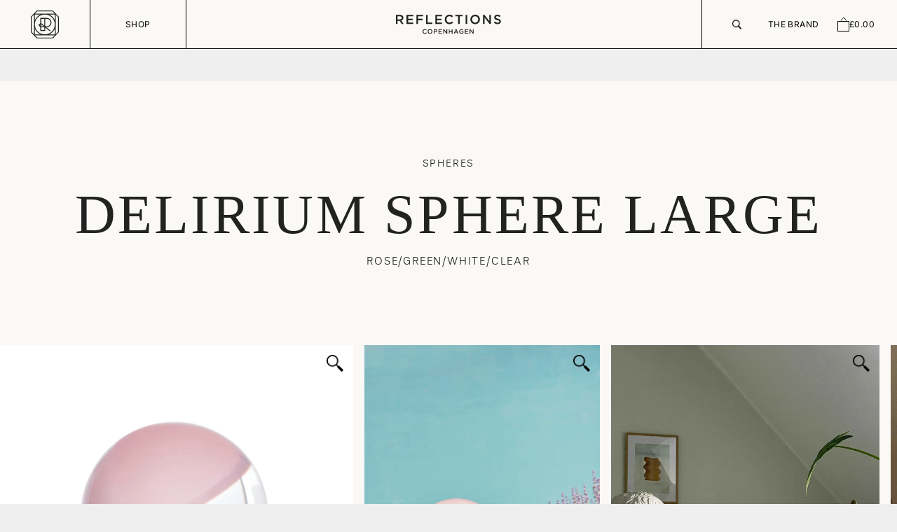

--- FILE ---
content_type: text/html; charset=utf-8
request_url: https://reflections-copenhagen.com/en-gb/products/delirium-sphere-large
body_size: 48300
content:
<!doctype html>

<html lang="en" dir="ltr">
  <head>
    <meta charset="utf-8">
    <meta name="viewport" content="width=device-width, initial-scale=1.0, height=device-height, minimum-scale=1.0, maximum-scale=5.0">

    <title>Delirium Sphere Large</title><meta name="description" content="Experience the magic of the Delirium Sphere, a perfect crystal sphere in fantasy pink and glowing yellow, elegantly mounted on an emerald base with exquisite glass carving."><link rel="canonical" href="https://reflections-copenhagen.com/en-gb/products/delirium-sphere-large"><link rel="shortcut icon" href="//reflections-copenhagen.com/cdn/shop/files/rc_fav.png?v=1763494175&width=96">
      <link rel="apple-touch-icon" href="//reflections-copenhagen.com/cdn/shop/files/rc_fav.png?v=1763494175&width=180"><link rel="preconnect" href="https://fonts.shopifycdn.com" crossorigin><link rel="preload" href="//reflections-copenhagen.com/cdn/fonts/inter/inter_n4.b2a3f24c19b4de56e8871f609e73ca7f6d2e2bb9.woff2" as="font" type="font/woff2" crossorigin><meta property="og:type" content="product">
  <meta property="og:title" content="Delirium Sphere Large">
  <meta property="product:price:amount" content="1,077.00">
  <meta property="product:price:currency" content="GBP">
  <meta property="product:availability" content="in stock"><meta property="og:image" content="http://reflections-copenhagen.com/cdn/shop/files/Web_packs98.webp?v=1729703477&width=2048">
  <meta property="og:image:secure_url" content="https://reflections-copenhagen.com/cdn/shop/files/Web_packs98.webp?v=1729703477&width=2048">
  <meta property="og:image:width" content="1080">
  <meta property="og:image:height" content="1080"><meta property="og:description" content="Experience the magic of the Delirium Sphere, a perfect crystal sphere in fantasy pink and glowing yellow, elegantly mounted on an emerald base with exquisite glass carving."><meta property="og:url" content="https://reflections-copenhagen.com/en-gb/products/delirium-sphere-large">
<meta property="og:site_name" content="Reflections Copenhagen"><meta name="twitter:card" content="summary"><meta name="twitter:title" content="Delirium Sphere Large">
  <meta name="twitter:description" content="Designed to hypnotize and captivate those who gaze upon it, the Delirium Sphere is mischievous and unapologetically indulges in its own whimsical world. The perfect sphere shape combines fantasy pink, glowing yellow with the inherent transparency of crystal. Standing elegantly on a two-tiered base, with an emerald green surface and a delicate layer above showcasing the meticulous and intricate craftsmanship of glass carving. Available in two sizes, surrender to its irresistible charm and experience the magic within."><meta name="twitter:image" content="https://reflections-copenhagen.com/cdn/shop/files/Web_packs98.webp?crop=center&height=1200&v=1729703477&width=1200">
  <meta name="twitter:image:alt" content=""><script async crossorigin fetchpriority="high" src="/cdn/shopifycloud/importmap-polyfill/es-modules-shim.2.4.0.js"></script>
<script type="application/ld+json">{"@context":"http:\/\/schema.org\/","@id":"\/en-gb\/products\/delirium-sphere-large#product","@type":"Product","brand":{"@type":"Brand","name":"Reflections Copenhagen"},"category":"Decor","description":"Designed to hypnotize and captivate those who gaze upon it, the Delirium Sphere is mischievous and unapologetically indulges in its own whimsical world. The perfect sphere shape combines fantasy pink, glowing yellow with the inherent transparency of crystal. Standing elegantly on a two-tiered base, with an emerald green surface and a delicate layer above showcasing the meticulous and intricate craftsmanship of glass carving. Available in two sizes, surrender to its irresistible charm and experience the magic within.","gtin":"0842625121520","image":"https:\/\/reflections-copenhagen.com\/cdn\/shop\/files\/Web_packs98.webp?v=1729703477\u0026width=1920","name":"Delirium Sphere Large","offers":{"@id":"\/en-gb\/products\/delirium-sphere-large?variant=47822475264342#offer","@type":"Offer","availability":"http:\/\/schema.org\/InStock","price":"1077.00","priceCurrency":"GBP","url":"https:\/\/reflections-copenhagen.com\/en-gb\/products\/delirium-sphere-large?variant=47822475264342"},"sku":"448","url":"https:\/\/reflections-copenhagen.com\/en-gb\/products\/delirium-sphere-large"}</script><script type="application/ld+json">
  {
    "@context": "https://schema.org",
    "@type": "BreadcrumbList",
    "itemListElement": [{
        "@type": "ListItem",
        "position": 1,
        "name": "Home",
        "item": "https://reflections-copenhagen.com"
      },{
            "@type": "ListItem",
            "position": 2,
            "name": "Delirium Sphere Large",
            "item": "https://reflections-copenhagen.com/en-gb/products/delirium-sphere-large"
          }]
  }
</script><style>/* Typography (heading) */
  

/* Typography (body) */
  @font-face {
  font-family: Inter;
  font-weight: 400;
  font-style: normal;
  font-display: fallback;
  src: url("//reflections-copenhagen.com/cdn/fonts/inter/inter_n4.b2a3f24c19b4de56e8871f609e73ca7f6d2e2bb9.woff2") format("woff2"),
       url("//reflections-copenhagen.com/cdn/fonts/inter/inter_n4.af8052d517e0c9ffac7b814872cecc27ae1fa132.woff") format("woff");
}

@font-face {
  font-family: Inter;
  font-weight: 400;
  font-style: italic;
  font-display: fallback;
  src: url("//reflections-copenhagen.com/cdn/fonts/inter/inter_i4.feae1981dda792ab80d117249d9c7e0f1017e5b3.woff2") format("woff2"),
       url("//reflections-copenhagen.com/cdn/fonts/inter/inter_i4.62773b7113d5e5f02c71486623cf828884c85c6e.woff") format("woff");
}

@font-face {
  font-family: Inter;
  font-weight: 700;
  font-style: normal;
  font-display: fallback;
  src: url("//reflections-copenhagen.com/cdn/fonts/inter/inter_n7.02711e6b374660cfc7915d1afc1c204e633421e4.woff2") format("woff2"),
       url("//reflections-copenhagen.com/cdn/fonts/inter/inter_n7.6dab87426f6b8813070abd79972ceaf2f8d3b012.woff") format("woff");
}

@font-face {
  font-family: Inter;
  font-weight: 700;
  font-style: italic;
  font-display: fallback;
  src: url("//reflections-copenhagen.com/cdn/fonts/inter/inter_i7.b377bcd4cc0f160622a22d638ae7e2cd9b86ea4c.woff2") format("woff2"),
       url("//reflections-copenhagen.com/cdn/fonts/inter/inter_i7.7c69a6a34e3bb44fcf6f975857e13b9a9b25beb4.woff") format("woff");
}

:root {
    /* Container */
    --container-max-width: 100%;
    --container-xxs-max-width: 27.5rem; /* 440px */
    --container-xs-max-width: 42.5rem; /* 680px */
    --container-sm-max-width: 61.25rem; /* 980px */
    --container-md-max-width: 71.875rem; /* 1150px */
    --container-lg-max-width: 78.75rem; /* 1260px */
    --container-xl-max-width: 85rem; /* 1360px */
    --container-gutter: 1.25rem;

    --section-vertical-spacing: 2.5rem;
    --section-vertical-spacing-tight:2.5rem;

    --section-stack-gap:2.25rem;
    --section-stack-gap-tight:2.25rem;

    /* Form settings */
    --form-gap: 1.25rem; /* Gap between fieldset and submit button */
    --fieldset-gap: 1rem; /* Gap between each form input within a fieldset */
    --form-control-gap: 0.625rem; /* Gap between input and label (ignored for floating label) */
    --checkbox-control-gap: 0.75rem; /* Horizontal gap between checkbox and its associated label */
    --input-padding-block: 0.65rem; /* Vertical padding for input, textarea and native select */
    --input-padding-inline: 0.8rem; /* Horizontal padding for input, textarea and native select */
    --checkbox-size: 0.875rem; /* Size (width and height) for checkbox */

    /* Other sizes */
    --sticky-area-height: calc(var(--announcement-bar-is-sticky, 0) * var(--announcement-bar-height, 0px) + var(--header-is-sticky, 0) * var(--header-is-visible, 1) * var(--header-height, 0px));

    /* RTL support */
    --transform-logical-flip: 1;
    --transform-origin-start: left;
    --transform-origin-end: right;

    /**
     * ---------------------------------------------------------------------
     * TYPOGRAPHY
     * ---------------------------------------------------------------------
     */

    /* Font properties */
    --heading-font-family: Palatino, 'Palatino Linotype', 'Book Antiqua', serif;
    --heading-font-weight: 400;
    --heading-font-style: normal;
    --heading-text-transform: normal;
    --heading-letter-spacing: 0.18em;
    --text-font-family: Inter, sans-serif;
    --text-font-weight: 400;
    --text-font-style: normal;
    --text-letter-spacing: 0.0em;
    --button-font: var(--text-font-style) var(--text-font-weight) var(--text-sm) / 1.65 var(--text-font-family);
    --button-text-transform: uppercase;
    --button-letter-spacing: 0.18em;

    /* Font sizes */--text-heading-size-factor: 1;
    --text-h1: max(0.6875rem, clamp(1.375rem, 1.146341463414634rem + 0.975609756097561vw, 2rem) * var(--text-heading-size-factor));
    --text-h2: max(0.6875rem, clamp(1.25rem, 1.0670731707317074rem + 0.7804878048780488vw, 1.75rem) * var(--text-heading-size-factor));
    --text-h3: max(0.6875rem, clamp(1.125rem, 1.0335365853658536rem + 0.3902439024390244vw, 1.375rem) * var(--text-heading-size-factor));
    --text-h4: max(0.6875rem, clamp(1rem, 0.9542682926829268rem + 0.1951219512195122vw, 1.125rem) * var(--text-heading-size-factor));
    --text-h5: calc(0.875rem * var(--text-heading-size-factor));
    --text-h6: calc(0.75rem * var(--text-heading-size-factor));

    --text-xs: 0.75rem;
    --text-sm: 0.8125rem;
    --text-base: 0.875rem;
    --text-lg: 1.0rem;
    --text-xl: 1.125rem;

    /* Rounded variables (used for border radius) */
    --rounded-full: 9999px;
    --button-border-radius: 0.0rem;
    --input-border-radius: 0.0rem;

    /* Box shadow */
    --shadow-sm: 0 2px 8px rgb(0 0 0 / 0.05);
    --shadow: 0 5px 15px rgb(0 0 0 / 0.05);
    --shadow-md: 0 5px 30px rgb(0 0 0 / 0.05);
    --shadow-block: px px px rgb(var(--text-primary) / 0.0);

    /**
     * ---------------------------------------------------------------------
     * OTHER
     * ---------------------------------------------------------------------
     */

    --checkmark-svg-url: url(//reflections-copenhagen.com/cdn/shop/t/58/assets/checkmark.svg?v=77552481021870063511761565163);
    --cursor-zoom-in-svg-url: url(//reflections-copenhagen.com/cdn/shop/t/58/assets/cursor-zoom-in.svg?v=53880737899771658811761565163);
  }

  [dir="rtl"]:root {
    /* RTL support */
    --transform-logical-flip: -1;
    --transform-origin-start: right;
    --transform-origin-end: left;
  }

  @media screen and (min-width: 700px) {
    :root {
      /* Typography (font size) */
      --text-xs: 0.75rem;
      --text-sm: 0.8125rem;
      --text-base: 0.875rem;
      --text-lg: 1.0rem;
      --text-xl: 1.25rem;

      /* Spacing settings */
      --container-gutter: 2rem;
    }
  }

  @media screen and (min-width: 1000px) {
    :root {
      /* Spacing settings */
      --container-gutter: 3rem;

      --section-vertical-spacing: 4rem;
      --section-vertical-spacing-tight: 4rem;

      --section-stack-gap:3rem;
      --section-stack-gap-tight:3rem;
    }
  }:root {/* Overlay used for modal */
    --page-overlay: 0 0 0 / 0.4;

    /* We use the first scheme background as default */
    --page-background: ;

    /* Product colors */
    --on-sale-text: 227 44 43;
    --on-sale-badge-background: 227 44 43;
    --on-sale-badge-text: 255 255 255;
    --sold-out-badge-background: 239 239 239;
    --sold-out-badge-text: 0 0 0 / 0.65;
    --custom-badge-background: 28 28 28;
    --custom-badge-text: 255 255 255;
    --star-color: 28 28 28;

    /* Status colors */
    --success-background: 212 227 203;
    --success-text: 48 122 7;
    --warning-background: 253 241 224;
    --warning-text: 237 138 0;
    --error-background: 243 204 204;
    --error-text: 203 43 43;
  }.color-scheme--scheme-1 {
      /* Color settings */--accent: 28 28 28;
      --text-color: 28 28 28;
      --background: 239 239 239 / 1.0;
      --background-without-opacity: 239 239 239;
      --background-gradient: ;--border-color: 207 207 207;/* Button colors */
      --button-background: 28 28 28;
      --button-text-color: 255 255 255;

      /* Circled buttons */
      --circle-button-background: 255 255 255;
      --circle-button-text-color: 28 28 28;
    }.shopify-section:has(.section-spacing.color-scheme--bg-609ecfcfee2f667ac6c12366fc6ece56) + .shopify-section:has(.section-spacing.color-scheme--bg-609ecfcfee2f667ac6c12366fc6ece56:not(.bordered-section)) .section-spacing {
      padding-block-start: 0;
    }.color-scheme--scheme-2 {
      /* Color settings */--accent: 28 28 28;
      --text-color: 28 28 28;
      --background: 250 249 246 / 1.0;
      --background-without-opacity: 250 249 246;
      --background-gradient: ;--border-color: 217 216 213;/* Button colors */
      --button-background: 28 28 28;
      --button-text-color: 255 255 255;

      /* Circled buttons */
      --circle-button-background: 255 255 255;
      --circle-button-text-color: 28 28 28;
    }.shopify-section:has(.section-spacing.color-scheme--bg-feca11e7631c044160934b4867c39c4b) + .shopify-section:has(.section-spacing.color-scheme--bg-feca11e7631c044160934b4867c39c4b:not(.bordered-section)) .section-spacing {
      padding-block-start: 0;
    }.color-scheme--scheme-3 {
      /* Color settings */--accent: 255 255 255;
      --text-color: 255 255 255;
      --background: 28 28 28 / 1.0;
      --background-without-opacity: 28 28 28;
      --background-gradient: ;--border-color: 62 62 62;/* Button colors */
      --button-background: 255 255 255;
      --button-text-color: 28 28 28;

      /* Circled buttons */
      --circle-button-background: 255 255 255;
      --circle-button-text-color: 28 28 28;
    }.shopify-section:has(.section-spacing.color-scheme--bg-c1f8cb21047e4797e94d0969dc5d1e44) + .shopify-section:has(.section-spacing.color-scheme--bg-c1f8cb21047e4797e94d0969dc5d1e44:not(.bordered-section)) .section-spacing {
      padding-block-start: 0;
    }.color-scheme--scheme-4 {
      /* Color settings */--accent: 255 255 255;
      --text-color: 255 255 255;
      --background: 0 0 0 / 0.0;
      --background-without-opacity: 0 0 0;
      --background-gradient: ;--border-color: 255 255 255;/* Button colors */
      --button-background: 255 255 255;
      --button-text-color: 28 28 28;

      /* Circled buttons */
      --circle-button-background: 255 255 255;
      --circle-button-text-color: 28 28 28;
    }.shopify-section:has(.section-spacing.color-scheme--bg-3671eee015764974ee0aef1536023e0f) + .shopify-section:has(.section-spacing.color-scheme--bg-3671eee015764974ee0aef1536023e0f:not(.bordered-section)) .section-spacing {
      padding-block-start: 0;
    }.color-scheme--dialog {
      /* Color settings */--accent: 28 28 28;
      --text-color: 28 28 28;
      --background: 250 249 246 / 1.0;
      --background-without-opacity: 250 249 246;
      --background-gradient: ;--border-color: 217 216 213;/* Button colors */
      --button-background: 28 28 28;
      --button-text-color: 255 255 255;

      /* Circled buttons */
      --circle-button-background: 255 255 255;
      --circle-button-text-color: 28 28 28;
    }
</style><script>
  // This allows to expose several variables to the global scope, to be used in scripts
  window.themeVariables = {
    settings: {
      showPageTransition: null,
      pageType: "product",
      moneyFormat: "£{{amount}}",
      moneyWithCurrencyFormat: "£{{amount}} GBP",
      currencyCodeEnabled: false,
      cartType: "drawer",
      staggerMenuApparition: true
    },

    strings: {
      addedToCart: "Added to your cart!",
      closeGallery: "Close gallery",
      zoomGallery: "Zoom picture",
      errorGallery: "Image cannot be loaded",
      shippingEstimatorNoResults: "Sorry, we do not ship to your address.",
      shippingEstimatorOneResult: "There is one shipping rate for your address:",
      shippingEstimatorMultipleResults: "There are several shipping rates for your address:",
      shippingEstimatorError: "One or more error occurred while retrieving shipping rates:",
      next: "Next",
      previous: "Previous"
    },

    mediaQueries: {
      'sm': 'screen and (min-width: 700px)',
      'md': 'screen and (min-width: 1000px)',
      'lg': 'screen and (min-width: 1150px)',
      'xl': 'screen and (min-width: 1400px)',
      '2xl': 'screen and (min-width: 1600px)',
      'sm-max': 'screen and (max-width: 699px)',
      'md-max': 'screen and (max-width: 999px)',
      'lg-max': 'screen and (max-width: 1149px)',
      'xl-max': 'screen and (max-width: 1399px)',
      '2xl-max': 'screen and (max-width: 1599px)',
      'motion-safe': '(prefers-reduced-motion: no-preference)',
      'motion-reduce': '(prefers-reduced-motion: reduce)',
      'supports-hover': 'screen and (pointer: fine)',
      'supports-touch': 'screen and (hover: none)'
    }
  };</script><script type="importmap">{
        "imports": {
          "vendor": "//reflections-copenhagen.com/cdn/shop/t/58/assets/vendor.min.js?v=118757129943152772801761565163",
          "theme": "//reflections-copenhagen.com/cdn/shop/t/58/assets/theme.js?v=2145524827196051681763374732",
          "photoswipe": "//reflections-copenhagen.com/cdn/shop/t/58/assets/photoswipe.min.js?v=13374349288281597431761565163"
        }
      }
    </script>

    <script type="module" src="//reflections-copenhagen.com/cdn/shop/t/58/assets/vendor.min.js?v=118757129943152772801761565163"></script>
    <script type="module" src="//reflections-copenhagen.com/cdn/shop/t/58/assets/theme.js?v=2145524827196051681763374732"></script>

    <script>window.performance && window.performance.mark && window.performance.mark('shopify.content_for_header.start');</script><meta name="facebook-domain-verification" content="hvt5e57vx7fgc7cgeq1t73co406qkz">
<meta name="google-site-verification" content="fjAKJR4QGLJa0ALQlYM2x6IG8ozdFY8B4g21WkLAL9o">
<meta id="shopify-digital-wallet" name="shopify-digital-wallet" content="/7318208563/digital_wallets/dialog">
<meta name="shopify-checkout-api-token" content="d0829595be4c31b2fe62c93841dd4ab7">
<meta id="in-context-paypal-metadata" data-shop-id="7318208563" data-venmo-supported="false" data-environment="production" data-locale="en_US" data-paypal-v4="true" data-currency="GBP">
<link rel="alternate" hreflang="x-default" href="https://reflections-copenhagen.com/products/delirium-sphere-large">
<link rel="alternate" hreflang="en" href="https://reflections-copenhagen.com/products/delirium-sphere-large">
<link rel="alternate" hreflang="en-AX" href="https://reflections-copenhagen.com/en-ch/products/delirium-sphere-large">
<link rel="alternate" hreflang="en-AL" href="https://reflections-copenhagen.com/en-ch/products/delirium-sphere-large">
<link rel="alternate" hreflang="en-AD" href="https://reflections-copenhagen.com/en-ch/products/delirium-sphere-large">
<link rel="alternate" hreflang="en-BA" href="https://reflections-copenhagen.com/en-ch/products/delirium-sphere-large">
<link rel="alternate" hreflang="en-FO" href="https://reflections-copenhagen.com/en-ch/products/delirium-sphere-large">
<link rel="alternate" hreflang="en-GI" href="https://reflections-copenhagen.com/en-ch/products/delirium-sphere-large">
<link rel="alternate" hreflang="en-GG" href="https://reflections-copenhagen.com/en-ch/products/delirium-sphere-large">
<link rel="alternate" hreflang="en-IS" href="https://reflections-copenhagen.com/en-ch/products/delirium-sphere-large">
<link rel="alternate" hreflang="en-IM" href="https://reflections-copenhagen.com/en-ch/products/delirium-sphere-large">
<link rel="alternate" hreflang="en-JE" href="https://reflections-copenhagen.com/en-ch/products/delirium-sphere-large">
<link rel="alternate" hreflang="en-XK" href="https://reflections-copenhagen.com/en-ch/products/delirium-sphere-large">
<link rel="alternate" hreflang="en-LI" href="https://reflections-copenhagen.com/en-ch/products/delirium-sphere-large">
<link rel="alternate" hreflang="en-MK" href="https://reflections-copenhagen.com/en-ch/products/delirium-sphere-large">
<link rel="alternate" hreflang="en-MD" href="https://reflections-copenhagen.com/en-ch/products/delirium-sphere-large">
<link rel="alternate" hreflang="en-MC" href="https://reflections-copenhagen.com/en-ch/products/delirium-sphere-large">
<link rel="alternate" hreflang="en-ME" href="https://reflections-copenhagen.com/en-ch/products/delirium-sphere-large">
<link rel="alternate" hreflang="en-NO" href="https://reflections-copenhagen.com/en-ch/products/delirium-sphere-large">
<link rel="alternate" hreflang="en-SM" href="https://reflections-copenhagen.com/en-ch/products/delirium-sphere-large">
<link rel="alternate" hreflang="en-RS" href="https://reflections-copenhagen.com/en-ch/products/delirium-sphere-large">
<link rel="alternate" hreflang="en-SJ" href="https://reflections-copenhagen.com/en-ch/products/delirium-sphere-large">
<link rel="alternate" hreflang="en-CH" href="https://reflections-copenhagen.com/en-ch/products/delirium-sphere-large">
<link rel="alternate" hreflang="en-UA" href="https://reflections-copenhagen.com/en-ch/products/delirium-sphere-large">
<link rel="alternate" hreflang="en-VA" href="https://reflections-copenhagen.com/en-ch/products/delirium-sphere-large">
<link rel="alternate" hreflang="en-UM" href="https://reflections-copenhagen.com/en-us/products/delirium-sphere-large">
<link rel="alternate" hreflang="en-US" href="https://reflections-copenhagen.com/en-us/products/delirium-sphere-large">
<link rel="alternate" hreflang="en-CN" href="https://reflections-copenhagen.com/en-cn/products/delirium-sphere-large">
<link rel="alternate" hreflang="en-HK" href="https://reflections-copenhagen.com/en-cn/products/delirium-sphere-large">
<link rel="alternate" hreflang="en-GB" href="https://reflections-copenhagen.com/en-gb/products/delirium-sphere-large">
<link rel="alternate" hreflang="en-DK" href="https://reflections-copenhagen.com/en-dk/products/delirium-sphere-large">
<link rel="alternate" hreflang="en-AT" href="https://reflections-copenhagen.com/en-eu/products/delirium-sphere-large">
<link rel="alternate" hreflang="en-BE" href="https://reflections-copenhagen.com/en-eu/products/delirium-sphere-large">
<link rel="alternate" hreflang="en-BG" href="https://reflections-copenhagen.com/en-eu/products/delirium-sphere-large">
<link rel="alternate" hreflang="en-HR" href="https://reflections-copenhagen.com/en-eu/products/delirium-sphere-large">
<link rel="alternate" hreflang="en-CZ" href="https://reflections-copenhagen.com/en-eu/products/delirium-sphere-large">
<link rel="alternate" hreflang="en-EE" href="https://reflections-copenhagen.com/en-eu/products/delirium-sphere-large">
<link rel="alternate" hreflang="en-FI" href="https://reflections-copenhagen.com/en-eu/products/delirium-sphere-large">
<link rel="alternate" hreflang="en-FR" href="https://reflections-copenhagen.com/en-eu/products/delirium-sphere-large">
<link rel="alternate" hreflang="en-GR" href="https://reflections-copenhagen.com/en-eu/products/delirium-sphere-large">
<link rel="alternate" hreflang="en-HU" href="https://reflections-copenhagen.com/en-eu/products/delirium-sphere-large">
<link rel="alternate" hreflang="en-IE" href="https://reflections-copenhagen.com/en-eu/products/delirium-sphere-large">
<link rel="alternate" hreflang="en-IT" href="https://reflections-copenhagen.com/en-eu/products/delirium-sphere-large">
<link rel="alternate" hreflang="en-LV" href="https://reflections-copenhagen.com/en-eu/products/delirium-sphere-large">
<link rel="alternate" hreflang="en-LT" href="https://reflections-copenhagen.com/en-eu/products/delirium-sphere-large">
<link rel="alternate" hreflang="en-LU" href="https://reflections-copenhagen.com/en-eu/products/delirium-sphere-large">
<link rel="alternate" hreflang="en-MT" href="https://reflections-copenhagen.com/en-eu/products/delirium-sphere-large">
<link rel="alternate" hreflang="en-NL" href="https://reflections-copenhagen.com/en-eu/products/delirium-sphere-large">
<link rel="alternate" hreflang="en-PT" href="https://reflections-copenhagen.com/en-eu/products/delirium-sphere-large">
<link rel="alternate" hreflang="en-RO" href="https://reflections-copenhagen.com/en-eu/products/delirium-sphere-large">
<link rel="alternate" hreflang="en-SK" href="https://reflections-copenhagen.com/en-eu/products/delirium-sphere-large">
<link rel="alternate" hreflang="en-SI" href="https://reflections-copenhagen.com/en-eu/products/delirium-sphere-large">
<link rel="alternate" hreflang="en-ES" href="https://reflections-copenhagen.com/en-eu/products/delirium-sphere-large">
<link rel="alternate" hreflang="en-SE" href="https://reflections-copenhagen.com/en-eu/products/delirium-sphere-large">
<link rel="alternate" hreflang="en-PL" href="https://reflections-copenhagen.com/en-eu/products/delirium-sphere-large">
<link rel="alternate" hreflang="en-AU" href="https://reflections-copenhagen.com/en-sg/products/delirium-sphere-large">
<link rel="alternate" hreflang="en-CK" href="https://reflections-copenhagen.com/en-sg/products/delirium-sphere-large">
<link rel="alternate" hreflang="en-FJ" href="https://reflections-copenhagen.com/en-sg/products/delirium-sphere-large">
<link rel="alternate" hreflang="en-PF" href="https://reflections-copenhagen.com/en-sg/products/delirium-sphere-large">
<link rel="alternate" hreflang="en-KI" href="https://reflections-copenhagen.com/en-sg/products/delirium-sphere-large">
<link rel="alternate" hreflang="en-NR" href="https://reflections-copenhagen.com/en-sg/products/delirium-sphere-large">
<link rel="alternate" hreflang="en-NC" href="https://reflections-copenhagen.com/en-sg/products/delirium-sphere-large">
<link rel="alternate" hreflang="en-NZ" href="https://reflections-copenhagen.com/en-sg/products/delirium-sphere-large">
<link rel="alternate" hreflang="en-NU" href="https://reflections-copenhagen.com/en-sg/products/delirium-sphere-large">
<link rel="alternate" hreflang="en-NF" href="https://reflections-copenhagen.com/en-sg/products/delirium-sphere-large">
<link rel="alternate" hreflang="en-PG" href="https://reflections-copenhagen.com/en-sg/products/delirium-sphere-large">
<link rel="alternate" hreflang="en-PN" href="https://reflections-copenhagen.com/en-sg/products/delirium-sphere-large">
<link rel="alternate" hreflang="en-WS" href="https://reflections-copenhagen.com/en-sg/products/delirium-sphere-large">
<link rel="alternate" hreflang="en-SB" href="https://reflections-copenhagen.com/en-sg/products/delirium-sphere-large">
<link rel="alternate" hreflang="en-TL" href="https://reflections-copenhagen.com/en-sg/products/delirium-sphere-large">
<link rel="alternate" hreflang="en-TK" href="https://reflections-copenhagen.com/en-sg/products/delirium-sphere-large">
<link rel="alternate" hreflang="en-TO" href="https://reflections-copenhagen.com/en-sg/products/delirium-sphere-large">
<link rel="alternate" hreflang="en-TV" href="https://reflections-copenhagen.com/en-sg/products/delirium-sphere-large">
<link rel="alternate" hreflang="en-VU" href="https://reflections-copenhagen.com/en-sg/products/delirium-sphere-large">
<link rel="alternate" hreflang="en-WF" href="https://reflections-copenhagen.com/en-sg/products/delirium-sphere-large">
<link rel="alternate" hreflang="en-AF" href="https://reflections-copenhagen.com/en-sg/products/delirium-sphere-large">
<link rel="alternate" hreflang="en-BD" href="https://reflections-copenhagen.com/en-sg/products/delirium-sphere-large">
<link rel="alternate" hreflang="en-BT" href="https://reflections-copenhagen.com/en-sg/products/delirium-sphere-large">
<link rel="alternate" hreflang="en-BN" href="https://reflections-copenhagen.com/en-sg/products/delirium-sphere-large">
<link rel="alternate" hreflang="en-KH" href="https://reflections-copenhagen.com/en-sg/products/delirium-sphere-large">
<link rel="alternate" hreflang="en-CX" href="https://reflections-copenhagen.com/en-sg/products/delirium-sphere-large">
<link rel="alternate" hreflang="en-CC" href="https://reflections-copenhagen.com/en-sg/products/delirium-sphere-large">
<link rel="alternate" hreflang="en-ID" href="https://reflections-copenhagen.com/en-sg/products/delirium-sphere-large">
<link rel="alternate" hreflang="en-JP" href="https://reflections-copenhagen.com/en-sg/products/delirium-sphere-large">
<link rel="alternate" hreflang="en-KZ" href="https://reflections-copenhagen.com/en-sg/products/delirium-sphere-large">
<link rel="alternate" hreflang="en-KG" href="https://reflections-copenhagen.com/en-sg/products/delirium-sphere-large">
<link rel="alternate" hreflang="en-LA" href="https://reflections-copenhagen.com/en-sg/products/delirium-sphere-large">
<link rel="alternate" hreflang="en-MO" href="https://reflections-copenhagen.com/en-sg/products/delirium-sphere-large">
<link rel="alternate" hreflang="en-MY" href="https://reflections-copenhagen.com/en-sg/products/delirium-sphere-large">
<link rel="alternate" hreflang="en-MV" href="https://reflections-copenhagen.com/en-sg/products/delirium-sphere-large">
<link rel="alternate" hreflang="en-MN" href="https://reflections-copenhagen.com/en-sg/products/delirium-sphere-large">
<link rel="alternate" hreflang="en-MM" href="https://reflections-copenhagen.com/en-sg/products/delirium-sphere-large">
<link rel="alternate" hreflang="en-NP" href="https://reflections-copenhagen.com/en-sg/products/delirium-sphere-large">
<link rel="alternate" hreflang="en-PK" href="https://reflections-copenhagen.com/en-sg/products/delirium-sphere-large">
<link rel="alternate" hreflang="en-PH" href="https://reflections-copenhagen.com/en-sg/products/delirium-sphere-large">
<link rel="alternate" hreflang="en-SG" href="https://reflections-copenhagen.com/en-sg/products/delirium-sphere-large">
<link rel="alternate" hreflang="en-KR" href="https://reflections-copenhagen.com/en-sg/products/delirium-sphere-large">
<link rel="alternate" hreflang="en-LK" href="https://reflections-copenhagen.com/en-sg/products/delirium-sphere-large">
<link rel="alternate" hreflang="en-TJ" href="https://reflections-copenhagen.com/en-sg/products/delirium-sphere-large">
<link rel="alternate" hreflang="en-TH" href="https://reflections-copenhagen.com/en-sg/products/delirium-sphere-large">
<link rel="alternate" hreflang="en-TM" href="https://reflections-copenhagen.com/en-sg/products/delirium-sphere-large">
<link rel="alternate" hreflang="en-UZ" href="https://reflections-copenhagen.com/en-sg/products/delirium-sphere-large">
<link rel="alternate" hreflang="en-VN" href="https://reflections-copenhagen.com/en-sg/products/delirium-sphere-large">
<link rel="alternate" hreflang="en-TW" href="https://reflections-copenhagen.com/en-sg/products/delirium-sphere-large">
<link rel="alternate" hreflang="en-AZ" href="https://reflections-copenhagen.com/en-sg/products/delirium-sphere-large">
<link rel="alternate" hreflang="en-GE" href="https://reflections-copenhagen.com/en-sg/products/delirium-sphere-large">
<link rel="alternate" hreflang="en-AM" href="https://reflections-copenhagen.com/en-sg/products/delirium-sphere-large">
<link rel="alternate" hreflang="en-IL" href="https://reflections-copenhagen.com/en-il/products/delirium-sphere-large">
<link rel="alternate" type="application/json+oembed" href="https://reflections-copenhagen.com/en-gb/products/delirium-sphere-large.oembed">
<script async="async" src="/checkouts/internal/preloads.js?locale=en-GB"></script>
<link rel="preconnect" href="https://shop.app" crossorigin="anonymous">
<script async="async" src="https://shop.app/checkouts/internal/preloads.js?locale=en-GB&shop_id=7318208563" crossorigin="anonymous"></script>
<script id="apple-pay-shop-capabilities" type="application/json">{"shopId":7318208563,"countryCode":"DK","currencyCode":"GBP","merchantCapabilities":["supports3DS"],"merchantId":"gid:\/\/shopify\/Shop\/7318208563","merchantName":"Reflections Copenhagen","requiredBillingContactFields":["postalAddress","email","phone"],"requiredShippingContactFields":["postalAddress","email","phone"],"shippingType":"shipping","supportedNetworks":["visa","maestro","masterCard","amex"],"total":{"type":"pending","label":"Reflections Copenhagen","amount":"1.00"},"shopifyPaymentsEnabled":true,"supportsSubscriptions":true}</script>
<script id="shopify-features" type="application/json">{"accessToken":"d0829595be4c31b2fe62c93841dd4ab7","betas":["rich-media-storefront-analytics"],"domain":"reflections-copenhagen.com","predictiveSearch":true,"shopId":7318208563,"locale":"en"}</script>
<script>var Shopify = Shopify || {};
Shopify.shop = "reflc.myshopify.com";
Shopify.locale = "en";
Shopify.currency = {"active":"GBP","rate":"0.88422984"};
Shopify.country = "GB";
Shopify.theme = {"name":"RC V2.0","id":189224911190,"schema_name":"Prestige","schema_version":"10.10.1","theme_store_id":855,"role":"main"};
Shopify.theme.handle = "null";
Shopify.theme.style = {"id":null,"handle":null};
Shopify.cdnHost = "reflections-copenhagen.com/cdn";
Shopify.routes = Shopify.routes || {};
Shopify.routes.root = "/en-gb/";</script>
<script type="module">!function(o){(o.Shopify=o.Shopify||{}).modules=!0}(window);</script>
<script>!function(o){function n(){var o=[];function n(){o.push(Array.prototype.slice.apply(arguments))}return n.q=o,n}var t=o.Shopify=o.Shopify||{};t.loadFeatures=n(),t.autoloadFeatures=n()}(window);</script>
<script>
  window.ShopifyPay = window.ShopifyPay || {};
  window.ShopifyPay.apiHost = "shop.app\/pay";
  window.ShopifyPay.redirectState = null;
</script>
<script id="shop-js-analytics" type="application/json">{"pageType":"product"}</script>
<script defer="defer" async type="module" src="//reflections-copenhagen.com/cdn/shopifycloud/shop-js/modules/v2/client.init-shop-cart-sync_C5BV16lS.en.esm.js"></script>
<script defer="defer" async type="module" src="//reflections-copenhagen.com/cdn/shopifycloud/shop-js/modules/v2/chunk.common_CygWptCX.esm.js"></script>
<script type="module">
  await import("//reflections-copenhagen.com/cdn/shopifycloud/shop-js/modules/v2/client.init-shop-cart-sync_C5BV16lS.en.esm.js");
await import("//reflections-copenhagen.com/cdn/shopifycloud/shop-js/modules/v2/chunk.common_CygWptCX.esm.js");

  window.Shopify.SignInWithShop?.initShopCartSync?.({"fedCMEnabled":true,"windoidEnabled":true});

</script>
<script>
  window.Shopify = window.Shopify || {};
  if (!window.Shopify.featureAssets) window.Shopify.featureAssets = {};
  window.Shopify.featureAssets['shop-js'] = {"shop-cart-sync":["modules/v2/client.shop-cart-sync_ZFArdW7E.en.esm.js","modules/v2/chunk.common_CygWptCX.esm.js"],"init-fed-cm":["modules/v2/client.init-fed-cm_CmiC4vf6.en.esm.js","modules/v2/chunk.common_CygWptCX.esm.js"],"shop-button":["modules/v2/client.shop-button_tlx5R9nI.en.esm.js","modules/v2/chunk.common_CygWptCX.esm.js"],"shop-cash-offers":["modules/v2/client.shop-cash-offers_DOA2yAJr.en.esm.js","modules/v2/chunk.common_CygWptCX.esm.js","modules/v2/chunk.modal_D71HUcav.esm.js"],"init-windoid":["modules/v2/client.init-windoid_sURxWdc1.en.esm.js","modules/v2/chunk.common_CygWptCX.esm.js"],"shop-toast-manager":["modules/v2/client.shop-toast-manager_ClPi3nE9.en.esm.js","modules/v2/chunk.common_CygWptCX.esm.js"],"init-shop-email-lookup-coordinator":["modules/v2/client.init-shop-email-lookup-coordinator_B8hsDcYM.en.esm.js","modules/v2/chunk.common_CygWptCX.esm.js"],"init-shop-cart-sync":["modules/v2/client.init-shop-cart-sync_C5BV16lS.en.esm.js","modules/v2/chunk.common_CygWptCX.esm.js"],"avatar":["modules/v2/client.avatar_BTnouDA3.en.esm.js"],"pay-button":["modules/v2/client.pay-button_FdsNuTd3.en.esm.js","modules/v2/chunk.common_CygWptCX.esm.js"],"init-customer-accounts":["modules/v2/client.init-customer-accounts_DxDtT_ad.en.esm.js","modules/v2/client.shop-login-button_C5VAVYt1.en.esm.js","modules/v2/chunk.common_CygWptCX.esm.js","modules/v2/chunk.modal_D71HUcav.esm.js"],"init-shop-for-new-customer-accounts":["modules/v2/client.init-shop-for-new-customer-accounts_ChsxoAhi.en.esm.js","modules/v2/client.shop-login-button_C5VAVYt1.en.esm.js","modules/v2/chunk.common_CygWptCX.esm.js","modules/v2/chunk.modal_D71HUcav.esm.js"],"shop-login-button":["modules/v2/client.shop-login-button_C5VAVYt1.en.esm.js","modules/v2/chunk.common_CygWptCX.esm.js","modules/v2/chunk.modal_D71HUcav.esm.js"],"init-customer-accounts-sign-up":["modules/v2/client.init-customer-accounts-sign-up_CPSyQ0Tj.en.esm.js","modules/v2/client.shop-login-button_C5VAVYt1.en.esm.js","modules/v2/chunk.common_CygWptCX.esm.js","modules/v2/chunk.modal_D71HUcav.esm.js"],"shop-follow-button":["modules/v2/client.shop-follow-button_Cva4Ekp9.en.esm.js","modules/v2/chunk.common_CygWptCX.esm.js","modules/v2/chunk.modal_D71HUcav.esm.js"],"checkout-modal":["modules/v2/client.checkout-modal_BPM8l0SH.en.esm.js","modules/v2/chunk.common_CygWptCX.esm.js","modules/v2/chunk.modal_D71HUcav.esm.js"],"lead-capture":["modules/v2/client.lead-capture_Bi8yE_yS.en.esm.js","modules/v2/chunk.common_CygWptCX.esm.js","modules/v2/chunk.modal_D71HUcav.esm.js"],"shop-login":["modules/v2/client.shop-login_D6lNrXab.en.esm.js","modules/v2/chunk.common_CygWptCX.esm.js","modules/v2/chunk.modal_D71HUcav.esm.js"],"payment-terms":["modules/v2/client.payment-terms_CZxnsJam.en.esm.js","modules/v2/chunk.common_CygWptCX.esm.js","modules/v2/chunk.modal_D71HUcav.esm.js"]};
</script>
<script id="__st">var __st={"a":7318208563,"offset":3600,"reqid":"733b646a-ea6b-4b04-b2be-f10fa0b0db2d-1768607356","pageurl":"reflections-copenhagen.com\/en-gb\/products\/delirium-sphere-large","u":"715a21b7160e","p":"product","rtyp":"product","rid":8786493997398};</script>
<script>window.ShopifyPaypalV4VisibilityTracking = true;</script>
<script id="form-persister">!function(){'use strict';const t='contact',e='new_comment',n=[[t,t],['blogs',e],['comments',e],[t,'customer']],o='password',r='form_key',c=['recaptcha-v3-token','g-recaptcha-response','h-captcha-response',o],s=()=>{try{return window.sessionStorage}catch{return}},i='__shopify_v',u=t=>t.elements[r],a=function(){const t=[...n].map((([t,e])=>`form[action*='/${t}']:not([data-nocaptcha='true']) input[name='form_type'][value='${e}']`)).join(',');var e;return e=t,()=>e?[...document.querySelectorAll(e)].map((t=>t.form)):[]}();function m(t){const e=u(t);a().includes(t)&&(!e||!e.value)&&function(t){try{if(!s())return;!function(t){const e=s();if(!e)return;const n=u(t);if(!n)return;const o=n.value;o&&e.removeItem(o)}(t);const e=Array.from(Array(32),(()=>Math.random().toString(36)[2])).join('');!function(t,e){u(t)||t.append(Object.assign(document.createElement('input'),{type:'hidden',name:r})),t.elements[r].value=e}(t,e),function(t,e){const n=s();if(!n)return;const r=[...t.querySelectorAll(`input[type='${o}']`)].map((({name:t})=>t)),u=[...c,...r],a={};for(const[o,c]of new FormData(t).entries())u.includes(o)||(a[o]=c);n.setItem(e,JSON.stringify({[i]:1,action:t.action,data:a}))}(t,e)}catch(e){console.error('failed to persist form',e)}}(t)}const f=t=>{if('true'===t.dataset.persistBound)return;const e=function(t,e){const n=function(t){return'function'==typeof t.submit?t.submit:HTMLFormElement.prototype.submit}(t).bind(t);return function(){let t;return()=>{t||(t=!0,(()=>{try{e(),n()}catch(t){(t=>{console.error('form submit failed',t)})(t)}})(),setTimeout((()=>t=!1),250))}}()}(t,(()=>{m(t)}));!function(t,e){if('function'==typeof t.submit&&'function'==typeof e)try{t.submit=e}catch{}}(t,e),t.addEventListener('submit',(t=>{t.preventDefault(),e()})),t.dataset.persistBound='true'};!function(){function t(t){const e=(t=>{const e=t.target;return e instanceof HTMLFormElement?e:e&&e.form})(t);e&&m(e)}document.addEventListener('submit',t),document.addEventListener('DOMContentLoaded',(()=>{const e=a();for(const t of e)f(t);var n;n=document.body,new window.MutationObserver((t=>{for(const e of t)if('childList'===e.type&&e.addedNodes.length)for(const t of e.addedNodes)1===t.nodeType&&'FORM'===t.tagName&&a().includes(t)&&f(t)})).observe(n,{childList:!0,subtree:!0,attributes:!1}),document.removeEventListener('submit',t)}))}()}();</script>
<script integrity="sha256-4kQ18oKyAcykRKYeNunJcIwy7WH5gtpwJnB7kiuLZ1E=" data-source-attribution="shopify.loadfeatures" defer="defer" src="//reflections-copenhagen.com/cdn/shopifycloud/storefront/assets/storefront/load_feature-a0a9edcb.js" crossorigin="anonymous"></script>
<script crossorigin="anonymous" defer="defer" src="//reflections-copenhagen.com/cdn/shopifycloud/storefront/assets/shopify_pay/storefront-65b4c6d7.js?v=20250812"></script>
<script data-source-attribution="shopify.dynamic_checkout.dynamic.init">var Shopify=Shopify||{};Shopify.PaymentButton=Shopify.PaymentButton||{isStorefrontPortableWallets:!0,init:function(){window.Shopify.PaymentButton.init=function(){};var t=document.createElement("script");t.src="https://reflections-copenhagen.com/cdn/shopifycloud/portable-wallets/latest/portable-wallets.en.js",t.type="module",document.head.appendChild(t)}};
</script>
<script data-source-attribution="shopify.dynamic_checkout.buyer_consent">
  function portableWalletsHideBuyerConsent(e){var t=document.getElementById("shopify-buyer-consent"),n=document.getElementById("shopify-subscription-policy-button");t&&n&&(t.classList.add("hidden"),t.setAttribute("aria-hidden","true"),n.removeEventListener("click",e))}function portableWalletsShowBuyerConsent(e){var t=document.getElementById("shopify-buyer-consent"),n=document.getElementById("shopify-subscription-policy-button");t&&n&&(t.classList.remove("hidden"),t.removeAttribute("aria-hidden"),n.addEventListener("click",e))}window.Shopify?.PaymentButton&&(window.Shopify.PaymentButton.hideBuyerConsent=portableWalletsHideBuyerConsent,window.Shopify.PaymentButton.showBuyerConsent=portableWalletsShowBuyerConsent);
</script>
<script data-source-attribution="shopify.dynamic_checkout.cart.bootstrap">document.addEventListener("DOMContentLoaded",(function(){function t(){return document.querySelector("shopify-accelerated-checkout-cart, shopify-accelerated-checkout")}if(t())Shopify.PaymentButton.init();else{new MutationObserver((function(e,n){t()&&(Shopify.PaymentButton.init(),n.disconnect())})).observe(document.body,{childList:!0,subtree:!0})}}));
</script>
<script id='scb4127' type='text/javascript' async='' src='https://reflections-copenhagen.com/cdn/shopifycloud/privacy-banner/storefront-banner.js'></script><link id="shopify-accelerated-checkout-styles" rel="stylesheet" media="screen" href="https://reflections-copenhagen.com/cdn/shopifycloud/portable-wallets/latest/accelerated-checkout-backwards-compat.css" crossorigin="anonymous">
<style id="shopify-accelerated-checkout-cart">
        #shopify-buyer-consent {
  margin-top: 1em;
  display: inline-block;
  width: 100%;
}

#shopify-buyer-consent.hidden {
  display: none;
}

#shopify-subscription-policy-button {
  background: none;
  border: none;
  padding: 0;
  text-decoration: underline;
  font-size: inherit;
  cursor: pointer;
}

#shopify-subscription-policy-button::before {
  box-shadow: none;
}

      </style>

<script>window.performance && window.performance.mark && window.performance.mark('shopify.content_for_header.end');</script>
<link href="//reflections-copenhagen.com/cdn/shop/t/58/assets/theme.css?v=125433316397385068421764853875" rel="stylesheet" type="text/css" media="all" /><link rel="preconnect" href="https://fonts.googleapis.com">
    <link rel="preconnect" href="https://fonts.gstatic.com" crossorigin>
    <link href="https://fonts.googleapis.com/css2?family=Inter:ital,opsz,wght@0,14..32,100..900;1,14..32,100..900&display=swap" rel="stylesheet">
    <style>
@font-face {
  font-family: 'Stevie Sans';
  src: url('https://cdn.shopify.com/s/files/1/0073/1820/8563/files/Stevie_Sans.ttf?v=1760207517') format('truetype');
  font-weight: normal;
  font-style: normal;
  font-display: swap;
}
@font-face {
  font-family: 'Stevie Sans light';
  src: url('https://cdn.shopify.com/s/files/1/0073/1820/8563/files/Stevie_Sans_Light.ttf?v=1760207670') format('truetype');
  font-weight: normal;
  font-style: normal;
  font-display: swap;
}

body{
    font-family: 'Stevie Sans';
}
#main{
    background-color:#FAF9F6; !important;
    margin-top:70px;
}



/* product card css */
.CLS_ListOuter{
    /*border-top: 1px solid #000;*/
    margin-left: 42px;
    margin-right: 42px;
    padding:54px 0px;
  }
  .CLS_ListOuter .collection{
    margin:0;
    padding:0;
  }
  .CLS_ListOuter .product-list{ 
    display: flex;
    gap: 25px;
    flex-wrap: wrap;
    row-gap:50px;
  }
  .CLS_ListOuter .product-list .product-card { 
    width:calc(25% - 18.75px);
    gap:32px;
  }
   product-card.product-card .product-card__info{
        text-align: left;
    justify-items: left;
  }
  product-card.product-card .product-title{
    color: #000;
    font-family: 'Palatino Linotype', 'Book Antiqua', Palatino, serif;;
    font-size: 18px;
    font-style: normal;
    font-weight: 400;
    line-height: normal;
    letter-spacing: 0.25px;
    width:100%;
    text-align:left;
    text-transform: uppercase;
  }
  .product-card price-list.price-list {
    
    width: 100% !important;
    text-align: left !Important;
    justify-content: left;
    margin-top:8px;

  } 
   .product-card price-list.price-list sale-price{ 

    width:100%;
    color: #000;
    font-family: "Inter" !important;
    font-size: 13px;
    font-style: normal;
    /* font-weight: 300; */
    line-height: normal;
    opacity: 1;
    letter-spacing: 0.5px;
    /*color: #A1A1A1;*/
  }
  .shopify-section--main-search .CLS_ListOuter{
    bordeR:none !important;
    padding:0px;
    padding-top:106px;
  }
  .shopify-section--main-search .CLS_ListOuter h1{
    color: #222221;
    text-align: center;
    font-family: 'Palatino Linotype', 'Book Antiqua', Palatino, serif;;
    font-size: 80px;
    font-style: normal;
    font-weight: 400;
    line-height: normal;
    letter-spacing: 4.1px;
    text-transform: uppercase;
    margin-bottom:24px;
  }
  .shopify-section--main-search .CLS_ListOuter .empty-state{ padding:0px;}

  .New_SearchFormOuter input{
    border:none !important;
    border-bottom:1px solid #000 !important;
    color: #000;
    font-family: 'Palatino Linotype', 'Book Antiqua', Palatino, serif;
    font-size: 25px;
    font-style: normal;
    font-weight: 500;
    line-height: normal;
    letter-spacing: 0.75px;
    text-transform: uppercase;
    padding-right:0px;
    background-image: url(https://cdn.shopify.com/s/files/1/0073/1820/8563/files/search--v4_2_1.png?v=1761046439);
    background-repeat: no-repeat;
    background-size: 30px;
    background-position: left;
    padding-left: 42px;
  }
  .New_SearchFormOuter button, .New_SearchFormOuter .form-control>label{ display:none;}
  .New_searchcount{
        color: #000;
    text-align: center;
    font-family: "Stevie Sans Light";
    font-size: 15px;
    font-style: normal;
    /* font-weight: 300; */
    line-height: normal;
  }
  .PDP_related_products{
    background-color: #FAF9F6;
    border: none;
    padding: 92px 0px 0px 0px;
    overflow:hidden;
  }
  .PDP_related_products h2{
    color: #222221;
    text-align: center;
    font-family: 'Palatino Linotype', 'Book Antiqua', Palatino, serif;;
    font-size: 40px;
    font-style: normal;
    font-weight: 400;
    line-height: 60px; /* 150% */
    letter-spacing: 1.312px;
    text-transform: uppercase;
  }
  .PDP_related_products .section-stack{
    gap:64px;
  }
  .PDP_related_products scroll-carousel{ gap:24px;}
  .PDP_related_products .container{
        width: 100%;
    margin-left: 42px;
    margin-right: 0;
  }
   .PDP_related_products .container h2{
    margin-left:-82px;
  }
  .floating-controls-container__control:last-child{ right:100px !important;}
/* PDP sticky add to cart */
  .CLS_customcolor{
        width: 100%;
    color: #000;
    font-family: "Inter" !important;
    font-size: 12px;
    font-style: normal;
    /* font-weight: 300; */
    line-height: normal;
    opacity: 1;
    letter-spacing: 0.5px;
    color: #A1A1A1;
    word-break: break-word;
    text-transform: uppercase;
  }
  #cart-drawer p.h4, #cart-drawer .line-item-info .h6{ text-transform:uppercase !important;}

  .content-tabs [role=tab]{
text-transform: uppercase!important;
letter-spacing: 0px;
    }

    .predictive-search__category.h6.text-subdued{
text-transform: uppercase!important;
letter-spacing: 0px;

    }

    .predictive-search__suggestions{
text-transform:uppercase!important;
font-family: 'Palatino Linotype', 'Book Antiqua', Palatino, serif;;
      }

      .button{
        font-family: "'Palatino Linotype', 'Book Antiqua', Palatino, serif";;
        font-weight: 400;
        letter-spacing: 0.3px;

        }

  .predictive-search__no-results.text-lg{
text-transform: uppercase;
font-family: "Inter";
font-weight: 300;
font-size: 14px;
    }


/* ends */

  @media(max-width:1180px){
    .CLS_ListOuter .product-list {
        gap: 10px;
        flex-wrap: wrap;
        row-gap: 24px;
    }

    .predictive-search__no-results.text-lg{
text-transform: uppercase;
font-family: "Inter";
font-weight: 300;
font-size: 12px;
    }

    .h6.product-title{
    color: #000;
    font-family: 'Palatino Linotype', 'Book Antiqua', Palatino, serif;;
    font-size: 14px;
    font-style: normal;
    font-weight: 400;
    line-height: normal;
    letter-spacing: 0.25px;
    width:100%;
    text-align:left;
    text-transform: uppercase!important;
  }

  .h6.text-subdued{
    color: #000;
    font-family: "Inter"!important;
    letter-spacing:0.3px;
    
  }

  .content-tabs [role=tab]{
text-transform: uppercase!important;
letter-spacing: 0px;
    }

    .predictive-search__category.h6.text-subdued{
text-transform: uppercase!important;
letter-spacing: 0px;
font-family: 'Palatino Linotype', 'Book Antiqua', Palatino, serif!important;
    }

    .CLS_ListOuter .product-list .product-card {
        width: calc(33.33% - 6.66px);
        gap:12px;
    }
    product-card.product-card .product-title{
      font-size:14px;
      
    }
    .product-card price-list.price-list{ margin-top:4px;}
    .product-card price-list.price-list sale-price{ font-size:12px;}
  }
   @media(max-width:767px){
   
    .CLS_ListOuter {
        margin-left: 12px;
        margin-right: 12px;
        padding: 38px 0px;
    }
    .CLS_ListOuter .product-list {
        gap: 12px;
        margin: 0px;
        row-gap: 38px;
    }
    .CLS_ListOuter .product-list .product-card {
        width: calc(50% - 6px);
    }
    .shopify-section--main-search .CLS_ListOuter{ padding-top:36px;}
    .shopify-section--main-search .CLS_ListOuter h1{
      font-size: 40px;
      letter-spacing: 1.312px;
      margin-bottom:0px;
    }
    .New_SearchFormOuter input {
        font-size: 14px;
        background-size: 18px;
        padding-left: 30px;
    }
    .New_searchcount{ font-size:13px;}
    .PDP_related_products .container{ margin-left:16px;}
    .PDP_related_products{ padding-top:36px;}
    .PDP_related_products .section-stack{ gap:36px;}
    .PDP_related_products h2{
          font-size: 20px;
          line-height: 1.2;
          letter-spacing: 0.656px;
          text-transform: uppercase;
          margin-left: -32px !important;
    }
    .PDP_related_products scroll-carousel{ gap:12px;}
    .product-list--carousel {
        --product-list-card-width: min(300px, 43%) !important;
    }
    .CLS_customcolor{ font-size:11px;}

  }

  
  


</style>
    
  <link href="https://monorail-edge.shopifysvc.com" rel="dns-prefetch">
<script>(function(){if ("sendBeacon" in navigator && "performance" in window) {try {var session_token_from_headers = performance.getEntriesByType('navigation')[0].serverTiming.find(x => x.name == '_s').description;} catch {var session_token_from_headers = undefined;}var session_cookie_matches = document.cookie.match(/_shopify_s=([^;]*)/);var session_token_from_cookie = session_cookie_matches && session_cookie_matches.length === 2 ? session_cookie_matches[1] : "";var session_token = session_token_from_headers || session_token_from_cookie || "";function handle_abandonment_event(e) {var entries = performance.getEntries().filter(function(entry) {return /monorail-edge.shopifysvc.com/.test(entry.name);});if (!window.abandonment_tracked && entries.length === 0) {window.abandonment_tracked = true;var currentMs = Date.now();var navigation_start = performance.timing.navigationStart;var payload = {shop_id: 7318208563,url: window.location.href,navigation_start,duration: currentMs - navigation_start,session_token,page_type: "product"};window.navigator.sendBeacon("https://monorail-edge.shopifysvc.com/v1/produce", JSON.stringify({schema_id: "online_store_buyer_site_abandonment/1.1",payload: payload,metadata: {event_created_at_ms: currentMs,event_sent_at_ms: currentMs}}));}}window.addEventListener('pagehide', handle_abandonment_event);}}());</script>
<script id="web-pixels-manager-setup">(function e(e,d,r,n,o){if(void 0===o&&(o={}),!Boolean(null===(a=null===(i=window.Shopify)||void 0===i?void 0:i.analytics)||void 0===a?void 0:a.replayQueue)){var i,a;window.Shopify=window.Shopify||{};var t=window.Shopify;t.analytics=t.analytics||{};var s=t.analytics;s.replayQueue=[],s.publish=function(e,d,r){return s.replayQueue.push([e,d,r]),!0};try{self.performance.mark("wpm:start")}catch(e){}var l=function(){var e={modern:/Edge?\/(1{2}[4-9]|1[2-9]\d|[2-9]\d{2}|\d{4,})\.\d+(\.\d+|)|Firefox\/(1{2}[4-9]|1[2-9]\d|[2-9]\d{2}|\d{4,})\.\d+(\.\d+|)|Chrom(ium|e)\/(9{2}|\d{3,})\.\d+(\.\d+|)|(Maci|X1{2}).+ Version\/(15\.\d+|(1[6-9]|[2-9]\d|\d{3,})\.\d+)([,.]\d+|)( \(\w+\)|)( Mobile\/\w+|) Safari\/|Chrome.+OPR\/(9{2}|\d{3,})\.\d+\.\d+|(CPU[ +]OS|iPhone[ +]OS|CPU[ +]iPhone|CPU IPhone OS|CPU iPad OS)[ +]+(15[._]\d+|(1[6-9]|[2-9]\d|\d{3,})[._]\d+)([._]\d+|)|Android:?[ /-](13[3-9]|1[4-9]\d|[2-9]\d{2}|\d{4,})(\.\d+|)(\.\d+|)|Android.+Firefox\/(13[5-9]|1[4-9]\d|[2-9]\d{2}|\d{4,})\.\d+(\.\d+|)|Android.+Chrom(ium|e)\/(13[3-9]|1[4-9]\d|[2-9]\d{2}|\d{4,})\.\d+(\.\d+|)|SamsungBrowser\/([2-9]\d|\d{3,})\.\d+/,legacy:/Edge?\/(1[6-9]|[2-9]\d|\d{3,})\.\d+(\.\d+|)|Firefox\/(5[4-9]|[6-9]\d|\d{3,})\.\d+(\.\d+|)|Chrom(ium|e)\/(5[1-9]|[6-9]\d|\d{3,})\.\d+(\.\d+|)([\d.]+$|.*Safari\/(?![\d.]+ Edge\/[\d.]+$))|(Maci|X1{2}).+ Version\/(10\.\d+|(1[1-9]|[2-9]\d|\d{3,})\.\d+)([,.]\d+|)( \(\w+\)|)( Mobile\/\w+|) Safari\/|Chrome.+OPR\/(3[89]|[4-9]\d|\d{3,})\.\d+\.\d+|(CPU[ +]OS|iPhone[ +]OS|CPU[ +]iPhone|CPU IPhone OS|CPU iPad OS)[ +]+(10[._]\d+|(1[1-9]|[2-9]\d|\d{3,})[._]\d+)([._]\d+|)|Android:?[ /-](13[3-9]|1[4-9]\d|[2-9]\d{2}|\d{4,})(\.\d+|)(\.\d+|)|Mobile Safari.+OPR\/([89]\d|\d{3,})\.\d+\.\d+|Android.+Firefox\/(13[5-9]|1[4-9]\d|[2-9]\d{2}|\d{4,})\.\d+(\.\d+|)|Android.+Chrom(ium|e)\/(13[3-9]|1[4-9]\d|[2-9]\d{2}|\d{4,})\.\d+(\.\d+|)|Android.+(UC? ?Browser|UCWEB|U3)[ /]?(15\.([5-9]|\d{2,})|(1[6-9]|[2-9]\d|\d{3,})\.\d+)\.\d+|SamsungBrowser\/(5\.\d+|([6-9]|\d{2,})\.\d+)|Android.+MQ{2}Browser\/(14(\.(9|\d{2,})|)|(1[5-9]|[2-9]\d|\d{3,})(\.\d+|))(\.\d+|)|K[Aa][Ii]OS\/(3\.\d+|([4-9]|\d{2,})\.\d+)(\.\d+|)/},d=e.modern,r=e.legacy,n=navigator.userAgent;return n.match(d)?"modern":n.match(r)?"legacy":"unknown"}(),u="modern"===l?"modern":"legacy",c=(null!=n?n:{modern:"",legacy:""})[u],f=function(e){return[e.baseUrl,"/wpm","/b",e.hashVersion,"modern"===e.buildTarget?"m":"l",".js"].join("")}({baseUrl:d,hashVersion:r,buildTarget:u}),m=function(e){var d=e.version,r=e.bundleTarget,n=e.surface,o=e.pageUrl,i=e.monorailEndpoint;return{emit:function(e){var a=e.status,t=e.errorMsg,s=(new Date).getTime(),l=JSON.stringify({metadata:{event_sent_at_ms:s},events:[{schema_id:"web_pixels_manager_load/3.1",payload:{version:d,bundle_target:r,page_url:o,status:a,surface:n,error_msg:t},metadata:{event_created_at_ms:s}}]});if(!i)return console&&console.warn&&console.warn("[Web Pixels Manager] No Monorail endpoint provided, skipping logging."),!1;try{return self.navigator.sendBeacon.bind(self.navigator)(i,l)}catch(e){}var u=new XMLHttpRequest;try{return u.open("POST",i,!0),u.setRequestHeader("Content-Type","text/plain"),u.send(l),!0}catch(e){return console&&console.warn&&console.warn("[Web Pixels Manager] Got an unhandled error while logging to Monorail."),!1}}}}({version:r,bundleTarget:l,surface:e.surface,pageUrl:self.location.href,monorailEndpoint:e.monorailEndpoint});try{o.browserTarget=l,function(e){var d=e.src,r=e.async,n=void 0===r||r,o=e.onload,i=e.onerror,a=e.sri,t=e.scriptDataAttributes,s=void 0===t?{}:t,l=document.createElement("script"),u=document.querySelector("head"),c=document.querySelector("body");if(l.async=n,l.src=d,a&&(l.integrity=a,l.crossOrigin="anonymous"),s)for(var f in s)if(Object.prototype.hasOwnProperty.call(s,f))try{l.dataset[f]=s[f]}catch(e){}if(o&&l.addEventListener("load",o),i&&l.addEventListener("error",i),u)u.appendChild(l);else{if(!c)throw new Error("Did not find a head or body element to append the script");c.appendChild(l)}}({src:f,async:!0,onload:function(){if(!function(){var e,d;return Boolean(null===(d=null===(e=window.Shopify)||void 0===e?void 0:e.analytics)||void 0===d?void 0:d.initialized)}()){var d=window.webPixelsManager.init(e)||void 0;if(d){var r=window.Shopify.analytics;r.replayQueue.forEach((function(e){var r=e[0],n=e[1],o=e[2];d.publishCustomEvent(r,n,o)})),r.replayQueue=[],r.publish=d.publishCustomEvent,r.visitor=d.visitor,r.initialized=!0}}},onerror:function(){return m.emit({status:"failed",errorMsg:"".concat(f," has failed to load")})},sri:function(e){var d=/^sha384-[A-Za-z0-9+/=]+$/;return"string"==typeof e&&d.test(e)}(c)?c:"",scriptDataAttributes:o}),m.emit({status:"loading"})}catch(e){m.emit({status:"failed",errorMsg:(null==e?void 0:e.message)||"Unknown error"})}}})({shopId: 7318208563,storefrontBaseUrl: "https://reflections-copenhagen.com",extensionsBaseUrl: "https://extensions.shopifycdn.com/cdn/shopifycloud/web-pixels-manager",monorailEndpoint: "https://monorail-edge.shopifysvc.com/unstable/produce_batch",surface: "storefront-renderer",enabledBetaFlags: ["2dca8a86"],webPixelsConfigList: [{"id":"1267532118","configuration":"{\"tagID\":\"2613850704303\"}","eventPayloadVersion":"v1","runtimeContext":"STRICT","scriptVersion":"18031546ee651571ed29edbe71a3550b","type":"APP","apiClientId":3009811,"privacyPurposes":["ANALYTICS","MARKETING","SALE_OF_DATA"],"dataSharingAdjustments":{"protectedCustomerApprovalScopes":["read_customer_address","read_customer_email","read_customer_name","read_customer_personal_data","read_customer_phone"]}},{"id":"1112375638","configuration":"{\"config\":\"{\\\"pixel_id\\\":\\\"G-17QTL7Q18X\\\",\\\"target_country\\\":\\\"DE\\\",\\\"gtag_events\\\":[{\\\"type\\\":\\\"begin_checkout\\\",\\\"action_label\\\":\\\"G-17QTL7Q18X\\\"},{\\\"type\\\":\\\"search\\\",\\\"action_label\\\":\\\"G-17QTL7Q18X\\\"},{\\\"type\\\":\\\"view_item\\\",\\\"action_label\\\":[\\\"G-17QTL7Q18X\\\",\\\"MC-VNZZZ5R5HM\\\"]},{\\\"type\\\":\\\"purchase\\\",\\\"action_label\\\":[\\\"G-17QTL7Q18X\\\",\\\"MC-VNZZZ5R5HM\\\"]},{\\\"type\\\":\\\"page_view\\\",\\\"action_label\\\":[\\\"G-17QTL7Q18X\\\",\\\"MC-VNZZZ5R5HM\\\"]},{\\\"type\\\":\\\"add_payment_info\\\",\\\"action_label\\\":\\\"G-17QTL7Q18X\\\"},{\\\"type\\\":\\\"add_to_cart\\\",\\\"action_label\\\":\\\"G-17QTL7Q18X\\\"}],\\\"enable_monitoring_mode\\\":false}\"}","eventPayloadVersion":"v1","runtimeContext":"OPEN","scriptVersion":"b2a88bafab3e21179ed38636efcd8a93","type":"APP","apiClientId":1780363,"privacyPurposes":[],"dataSharingAdjustments":{"protectedCustomerApprovalScopes":["read_customer_address","read_customer_email","read_customer_name","read_customer_personal_data","read_customer_phone"]}},{"id":"280691030","configuration":"{\"pixel_id\":\"3524392037878263\",\"pixel_type\":\"facebook_pixel\",\"metaapp_system_user_token\":\"-\"}","eventPayloadVersion":"v1","runtimeContext":"OPEN","scriptVersion":"ca16bc87fe92b6042fbaa3acc2fbdaa6","type":"APP","apiClientId":2329312,"privacyPurposes":["ANALYTICS","MARKETING","SALE_OF_DATA"],"dataSharingAdjustments":{"protectedCustomerApprovalScopes":["read_customer_address","read_customer_email","read_customer_name","read_customer_personal_data","read_customer_phone"]}},{"id":"shopify-app-pixel","configuration":"{}","eventPayloadVersion":"v1","runtimeContext":"STRICT","scriptVersion":"0450","apiClientId":"shopify-pixel","type":"APP","privacyPurposes":["ANALYTICS","MARKETING"]},{"id":"shopify-custom-pixel","eventPayloadVersion":"v1","runtimeContext":"LAX","scriptVersion":"0450","apiClientId":"shopify-pixel","type":"CUSTOM","privacyPurposes":["ANALYTICS","MARKETING"]}],isMerchantRequest: false,initData: {"shop":{"name":"Reflections Copenhagen","paymentSettings":{"currencyCode":"EUR"},"myshopifyDomain":"reflc.myshopify.com","countryCode":"DK","storefrontUrl":"https:\/\/reflections-copenhagen.com\/en-gb"},"customer":null,"cart":null,"checkout":null,"productVariants":[{"price":{"amount":1077.0,"currencyCode":"GBP"},"product":{"title":"Delirium Sphere Large","vendor":"Reflections Copenhagen","id":"8786493997398","untranslatedTitle":"Delirium Sphere Large","url":"\/en-gb\/products\/delirium-sphere-large","type":"Spheres"},"id":"47822475264342","image":{"src":"\/\/reflections-copenhagen.com\/cdn\/shop\/files\/Web_packs98.webp?v=1729703477"},"sku":"448","title":"Default Title","untranslatedTitle":"Default Title"}],"purchasingCompany":null},},"https://reflections-copenhagen.com/cdn","fcfee988w5aeb613cpc8e4bc33m6693e112",{"modern":"","legacy":""},{"shopId":"7318208563","storefrontBaseUrl":"https:\/\/reflections-copenhagen.com","extensionBaseUrl":"https:\/\/extensions.shopifycdn.com\/cdn\/shopifycloud\/web-pixels-manager","surface":"storefront-renderer","enabledBetaFlags":"[\"2dca8a86\"]","isMerchantRequest":"false","hashVersion":"fcfee988w5aeb613cpc8e4bc33m6693e112","publish":"custom","events":"[[\"page_viewed\",{}],[\"product_viewed\",{\"productVariant\":{\"price\":{\"amount\":1077.0,\"currencyCode\":\"GBP\"},\"product\":{\"title\":\"Delirium Sphere Large\",\"vendor\":\"Reflections Copenhagen\",\"id\":\"8786493997398\",\"untranslatedTitle\":\"Delirium Sphere Large\",\"url\":\"\/en-gb\/products\/delirium-sphere-large\",\"type\":\"Spheres\"},\"id\":\"47822475264342\",\"image\":{\"src\":\"\/\/reflections-copenhagen.com\/cdn\/shop\/files\/Web_packs98.webp?v=1729703477\"},\"sku\":\"448\",\"title\":\"Default Title\",\"untranslatedTitle\":\"Default Title\"}}]]"});</script><script>
  window.ShopifyAnalytics = window.ShopifyAnalytics || {};
  window.ShopifyAnalytics.meta = window.ShopifyAnalytics.meta || {};
  window.ShopifyAnalytics.meta.currency = 'GBP';
  var meta = {"product":{"id":8786493997398,"gid":"gid:\/\/shopify\/Product\/8786493997398","vendor":"Reflections Copenhagen","type":"Spheres","handle":"delirium-sphere-large","variants":[{"id":47822475264342,"price":107700,"name":"Delirium Sphere Large","public_title":null,"sku":"448"}],"remote":false},"page":{"pageType":"product","resourceType":"product","resourceId":8786493997398,"requestId":"733b646a-ea6b-4b04-b2be-f10fa0b0db2d-1768607356"}};
  for (var attr in meta) {
    window.ShopifyAnalytics.meta[attr] = meta[attr];
  }
</script>
<script class="analytics">
  (function () {
    var customDocumentWrite = function(content) {
      var jquery = null;

      if (window.jQuery) {
        jquery = window.jQuery;
      } else if (window.Checkout && window.Checkout.$) {
        jquery = window.Checkout.$;
      }

      if (jquery) {
        jquery('body').append(content);
      }
    };

    var hasLoggedConversion = function(token) {
      if (token) {
        return document.cookie.indexOf('loggedConversion=' + token) !== -1;
      }
      return false;
    }

    var setCookieIfConversion = function(token) {
      if (token) {
        var twoMonthsFromNow = new Date(Date.now());
        twoMonthsFromNow.setMonth(twoMonthsFromNow.getMonth() + 2);

        document.cookie = 'loggedConversion=' + token + '; expires=' + twoMonthsFromNow;
      }
    }

    var trekkie = window.ShopifyAnalytics.lib = window.trekkie = window.trekkie || [];
    if (trekkie.integrations) {
      return;
    }
    trekkie.methods = [
      'identify',
      'page',
      'ready',
      'track',
      'trackForm',
      'trackLink'
    ];
    trekkie.factory = function(method) {
      return function() {
        var args = Array.prototype.slice.call(arguments);
        args.unshift(method);
        trekkie.push(args);
        return trekkie;
      };
    };
    for (var i = 0; i < trekkie.methods.length; i++) {
      var key = trekkie.methods[i];
      trekkie[key] = trekkie.factory(key);
    }
    trekkie.load = function(config) {
      trekkie.config = config || {};
      trekkie.config.initialDocumentCookie = document.cookie;
      var first = document.getElementsByTagName('script')[0];
      var script = document.createElement('script');
      script.type = 'text/javascript';
      script.onerror = function(e) {
        var scriptFallback = document.createElement('script');
        scriptFallback.type = 'text/javascript';
        scriptFallback.onerror = function(error) {
                var Monorail = {
      produce: function produce(monorailDomain, schemaId, payload) {
        var currentMs = new Date().getTime();
        var event = {
          schema_id: schemaId,
          payload: payload,
          metadata: {
            event_created_at_ms: currentMs,
            event_sent_at_ms: currentMs
          }
        };
        return Monorail.sendRequest("https://" + monorailDomain + "/v1/produce", JSON.stringify(event));
      },
      sendRequest: function sendRequest(endpointUrl, payload) {
        // Try the sendBeacon API
        if (window && window.navigator && typeof window.navigator.sendBeacon === 'function' && typeof window.Blob === 'function' && !Monorail.isIos12()) {
          var blobData = new window.Blob([payload], {
            type: 'text/plain'
          });

          if (window.navigator.sendBeacon(endpointUrl, blobData)) {
            return true;
          } // sendBeacon was not successful

        } // XHR beacon

        var xhr = new XMLHttpRequest();

        try {
          xhr.open('POST', endpointUrl);
          xhr.setRequestHeader('Content-Type', 'text/plain');
          xhr.send(payload);
        } catch (e) {
          console.log(e);
        }

        return false;
      },
      isIos12: function isIos12() {
        return window.navigator.userAgent.lastIndexOf('iPhone; CPU iPhone OS 12_') !== -1 || window.navigator.userAgent.lastIndexOf('iPad; CPU OS 12_') !== -1;
      }
    };
    Monorail.produce('monorail-edge.shopifysvc.com',
      'trekkie_storefront_load_errors/1.1',
      {shop_id: 7318208563,
      theme_id: 189224911190,
      app_name: "storefront",
      context_url: window.location.href,
      source_url: "//reflections-copenhagen.com/cdn/s/trekkie.storefront.cd680fe47e6c39ca5d5df5f0a32d569bc48c0f27.min.js"});

        };
        scriptFallback.async = true;
        scriptFallback.src = '//reflections-copenhagen.com/cdn/s/trekkie.storefront.cd680fe47e6c39ca5d5df5f0a32d569bc48c0f27.min.js';
        first.parentNode.insertBefore(scriptFallback, first);
      };
      script.async = true;
      script.src = '//reflections-copenhagen.com/cdn/s/trekkie.storefront.cd680fe47e6c39ca5d5df5f0a32d569bc48c0f27.min.js';
      first.parentNode.insertBefore(script, first);
    };
    trekkie.load(
      {"Trekkie":{"appName":"storefront","development":false,"defaultAttributes":{"shopId":7318208563,"isMerchantRequest":null,"themeId":189224911190,"themeCityHash":"16801182095817999274","contentLanguage":"en","currency":"GBP","eventMetadataId":"5bdbb59a-ca9b-46f3-ae80-b18af1cc6d30"},"isServerSideCookieWritingEnabled":true,"monorailRegion":"shop_domain","enabledBetaFlags":["65f19447"]},"Session Attribution":{},"S2S":{"facebookCapiEnabled":true,"source":"trekkie-storefront-renderer","apiClientId":580111}}
    );

    var loaded = false;
    trekkie.ready(function() {
      if (loaded) return;
      loaded = true;

      window.ShopifyAnalytics.lib = window.trekkie;

      var originalDocumentWrite = document.write;
      document.write = customDocumentWrite;
      try { window.ShopifyAnalytics.merchantGoogleAnalytics.call(this); } catch(error) {};
      document.write = originalDocumentWrite;

      window.ShopifyAnalytics.lib.page(null,{"pageType":"product","resourceType":"product","resourceId":8786493997398,"requestId":"733b646a-ea6b-4b04-b2be-f10fa0b0db2d-1768607356","shopifyEmitted":true});

      var match = window.location.pathname.match(/checkouts\/(.+)\/(thank_you|post_purchase)/)
      var token = match? match[1]: undefined;
      if (!hasLoggedConversion(token)) {
        setCookieIfConversion(token);
        window.ShopifyAnalytics.lib.track("Viewed Product",{"currency":"GBP","variantId":47822475264342,"productId":8786493997398,"productGid":"gid:\/\/shopify\/Product\/8786493997398","name":"Delirium Sphere Large","price":"1077.00","sku":"448","brand":"Reflections Copenhagen","variant":null,"category":"Spheres","nonInteraction":true,"remote":false},undefined,undefined,{"shopifyEmitted":true});
      window.ShopifyAnalytics.lib.track("monorail:\/\/trekkie_storefront_viewed_product\/1.1",{"currency":"GBP","variantId":47822475264342,"productId":8786493997398,"productGid":"gid:\/\/shopify\/Product\/8786493997398","name":"Delirium Sphere Large","price":"1077.00","sku":"448","brand":"Reflections Copenhagen","variant":null,"category":"Spheres","nonInteraction":true,"remote":false,"referer":"https:\/\/reflections-copenhagen.com\/en-gb\/products\/delirium-sphere-large"});
      }
    });


        var eventsListenerScript = document.createElement('script');
        eventsListenerScript.async = true;
        eventsListenerScript.src = "//reflections-copenhagen.com/cdn/shopifycloud/storefront/assets/shop_events_listener-3da45d37.js";
        document.getElementsByTagName('head')[0].appendChild(eventsListenerScript);

})();</script>
<script
  defer
  src="https://reflections-copenhagen.com/cdn/shopifycloud/perf-kit/shopify-perf-kit-3.0.4.min.js"
  data-application="storefront-renderer"
  data-shop-id="7318208563"
  data-render-region="gcp-us-east1"
  data-page-type="product"
  data-theme-instance-id="189224911190"
  data-theme-name="Prestige"
  data-theme-version="10.10.1"
  data-monorail-region="shop_domain"
  data-resource-timing-sampling-rate="10"
  data-shs="true"
  data-shs-beacon="true"
  data-shs-export-with-fetch="true"
  data-shs-logs-sample-rate="1"
  data-shs-beacon-endpoint="https://reflections-copenhagen.com/api/collect"
></script>
</head>

  

  <body class="features--button-transition features--zoom-image  color-scheme color-scheme--scheme-1 template-product"><template id="drawer-default-template">
  <div part="base">
    <div part="overlay"></div>

    <div part="content">
      <header part="header">
        <slot name="header"></slot>

        <dialog-close-button style="display: contents">
          <button type="button" part="close-button tap-area" aria-label="Close"><svg aria-hidden="true" focusable="false" fill="none" width="14" class="icon icon-close" viewBox="0 0 16 16">
      <path d="m1 1 14 14M1 15 15 1" stroke="currentColor" stroke-width="1.5"/>
    </svg>

  </button>
        </dialog-close-button>
      </header>

      <div part="body">
        <slot></slot>
      </div>

      <footer part="footer">
        <slot name="footer"></slot>
      </footer>
    </div>
  </div>
</template><template id="modal-default-template">
  <div part="base">
    <div part="overlay"></div>

    <div part="content">
      <header part="header">
        <slot name="header"></slot>

        <dialog-close-button style="display: contents">
          <button type="button" part="close-button tap-area" aria-label="Close"><svg aria-hidden="true" focusable="false" fill="none" width="14" class="icon icon-close" viewBox="0 0 16 16">
      <path d="m1 1 14 14M1 15 15 1" stroke="currentColor" stroke-width="1.5"/>
    </svg>

  </button>
        </dialog-close-button>
      </header>

      <div part="body">
        <slot></slot>
      </div>
    </div>
  </div>
</template><template id="popover-default-template">
  <div part="base">
    <div part="overlay"></div>

    <div part="content">
      <header part="header">
        <slot name="header"></slot>

        <dialog-close-button style="display: contents">
          <button type="button" part="close-button tap-area" aria-label="Close"><svg aria-hidden="true" focusable="false" fill="none" width="14" class="icon icon-close" viewBox="0 0 16 16">
      <path d="m1 1 14 14M1 15 15 1" stroke="currentColor" stroke-width="1.5"/>
    </svg>

  </button>
        </dialog-close-button>
      </header>

      <div part="body">
        <slot></slot>
      </div>
    </div>
  </div>
</template><template id="header-search-default-template">
  <div part="base">
    <!--<div part="overlay"></div> -->

    <div part="content">
      <slot></slot>
    </div>
  </div>
</template><template id="video-media-default-template">
  <slot></slot>

  <svg part="play-button" fill="none" width="48" height="48" viewBox="0 0 48 48">
    <path fill-rule="evenodd" clip-rule="evenodd" d="M48 24c0 13.255-10.745 24-24 24S0 37.255 0 24 10.745 0 24 0s24 10.745 24 24Zm-18 0-9-6.6v13.2l9-6.6Z" fill="var(--play-button-background, #efefef)"/>
  </svg>
</template><loading-bar class="loading-bar" aria-hidden="true"></loading-bar>
    <a href="#main" allow-hash-change class="skip-to-content sr-only">Skip to content</a>

    <span id="header-scroll-tracker" style="position: absolute; width: 1px; height: 1px; top: var(--header-scroll-tracker-offset, 10px); left: 0;"></span><!-- BEGIN sections: header-group -->
<div id="shopify-section-sections--27011306586454__header" class="shopify-section shopify-section-group-header-group shopify-section--header">
<style>
#shopify-section-sections--27011306586454__header {
  position: fixed;
  top:0;
  left:0;
  right:0;
  width:100%;
  z-index: 999; /* ensures header sits above all other sections */
}
.DKC_white{ display:none;}
  .sdp_header {
    position: sticky;
    top: 0;
    z-index: 50;
    background-color: #FAF9F6;
    transition: all 0.3s ease;
  }

  .sdp_header .sdp-header-inner {
    display: flex;
    align-items: stretch; /* make child containers stretch full height */
    justify-content: space-between;
    /*padding: 0 2rem;*/
    height: 70px; /* fixed header height, adjust if needed */
    border-bottom: 1px solid #000;
    transition: all 0.3s ease;
  }
  .SDp_shirk_header .sdp_header .sdp-header-inner{ height:57px;}

  /* Left + Right sections */
  .sdp_header .sdp-header-left,
  .sdp_header .sdp-header-right {
    display: flex;
    align-items: center;
    /*gap: 1.5rem;
    flex: 1;*/
  }

  .sdp_header .sdp-header-left {
    justify-content: flex-start;
  }

  .sdp_header .sdp-header-right {
    justify-content: flex-end;
    border-left:1px solid #000;
    padding:0px 32px;
    /*gap:26px;*/
  }
  .sdp_header .sdp-header-right > a, .hd_aboutmenu-wrapper > a{
        min-width: 36px;
        text-align: center;
        justify-content: center;

        color: #000;
        font-family: Inter;
        font-size: 12px;
        font-style: normal;
        font-weight: 400;
        line-height: normal;
        letter-spacing: 0.45px;
        text-transform: uppercase;
  }

  /* Make all links fill header height and center content vertically */
  /* left header */
  .sdp_header .hd_smalllogo, .hd_shopmenu{
    border-right:1px solid #000;
    }
    .hd_smalllogo{ padding:0px 44px;}
    .hd_shopmenu{ 
        padding:0px 50px;
        color: #000;
        font-family: Inter;
        font-size: 12px;
        font-style: normal;
        font-weight: 400;
        line-height: normal;
        letter-spacing: 0.45px;
        text-transform: uppercase;
    }
    .hd_shopmenu-wrapper, .hd_aboutmenu-wrapper{ display:flex; height:100%;}
    .hd_smalllogo img:last-child{ display:none;}
    .hd_aboutmenu{padding-left:26px;padding-right:26px;}

    /* left header ends */

  .sdp_header a {
    display: flex;
    align-items: center;
    height: 100%;
    text-decoration: none;
    /*color: #222;
    font-weight: 500;
    font-size: 0.9rem;
    letter-spacing: 0.05em;
    padding: 0 0.5rem; */
    transition: opacity 0.2s ease;
    cursor:pointer;
  }


  /* Center logo always visually centered */
  .sdp_header .sdp-header-center {
    position: absolute;
    left: 50%;
    top: 0;
    transform: translateX(-50%);
    height: 100%;
    display: flex;
    align-items: center;
    justify-content: center;
    text-align: center;
  }

  /* Cart icon + count */
  .sdp_header .sdp-cart {
    display: flex;
    align-items: center;
    gap: 0.3rem;
    position: relative;
    height: 100%;
  }

  .sdp_header cart-dot {
    position: absolute;
  }
  .hd_smalllogo img{ 
    transition: all 0.3s ease;
    width:40px; height:40px;
  }
  .sdp-header-center img{
    width:150px;
    transition: all 0.3s ease;
  }
  .sdp-header-center img:last-child{ display:none;}
  .header__cart-dot{
    color: #FAF9F6;
    font-family: Inter;
    font-size: 8px;
    font-style: normal;
    font-weight: 500;
    line-height: normal;
    letter-spacing: 0.3px;
    text-transform: uppercase;
    background-color: #000;
    width: auto;
    height: auto;
    padding: 2px;
    left: 8px;
    right: auto !important;
    top: 18px !important;
    min-width: 14px;
    height: 14px;
    border: none;
    box-shadow: none;
    transition: all 0.3s ease;
  }


  /* search popup */
.hd_searchouter{
    /*border-top: 1px solid #000;*/
    /*border-bottom: 1px solid #000;*/
    margin: 0;
    width: 100%;
    background-color: #FAF9F6;
    padding: 0px 44px;
    box-sizing: border-box;
}
.hd_searchouter #predictive-search-form{
    margin: 0 -44px;
    border-bottom: 1px solid #000;
    padding-left: 44px;
    padding-right: 44px;
}
.hd_searchouter .header-search__input{
        color: #000;
    font-family: 'Palatino Linotype', 'Book Antiqua', Palatino, serif;;
    font-size: 20px;
    font-style: normal;
    font-weight: 500;
    letter-spacing: 0.45px;
    text-transform: uppercase;
}

/* shop mega menu */
    .Shop_MenuBox, .About_MenuBox {
      display: none;
      position: absolute;
      left: 0;
      top: 100%;
      width: 100%;
      background-color: #f9f8f5;
      border-top: 1px solid #e6e6e6;
      padding: 70px 128px;
      z-index: 30;
     border-top:1px solid #000;
     margin-top:-1px;
      max-height:80vh;
      overflow-y:auto;
      border-bottom:1px;
      border-color: black;
      border-style: solid;
    }

    .hd_shopmenu-wrapper:hover .Shop_MenuBox {
      display: block;
    }

    .Shop_MenuBox__inner {
      display: flex;
      justify-content: space-between;
      gap: 0;
      flex-wrap:wrap;
    }
    .Shop_MenuBox__right, .Shop_MenuBox__left{
      width:40%;
    }
    /* LEFT SECTION */
    .Shop_MenuBox__left {
      display: flex;
      justify-content: space-between;
      gap: 16px;
    }

    .Shop_MenuBox__col {
      flex: 1;
    }

    .Shop_MenuBox__col h4 {
      margin-bottom: 22px;
      text-transform:uppercase;
      color: #222221;
      font-family: 'Palatino Linotype', 'Book Antiqua', Palatino, serif;;
      font-size: 18px;
      font-style: normal;
      font-weight: 400;
      line-height: normal;
      letter-spacing: 0.787px;

    }

    .Shop_MenuBox__col ul {
      list-style: none;
      margin: 0;
      padding: 0;
    }

    .Shop_MenuBox__col ul li {
      margin-bottom: 0px;
    }

    .Shop_MenuBox__col ul li a {
      /*color: #333;
      text-decoration: none;
      font-size: 0.9rem;*/
      transition: opacity 0.2s ease;
      color: rgba(0, 0, 0, 0.58);
      font-family: Inter;
      font-size: 12px;
      font-style: normal;
      font-weight: 400;
      line-height: normal;
      letter-spacing: 0.48px;
      text-transform: uppercase;
      margin-bottom:12px;
    }

    .Shop_MenuBox__col ul li a:hover {
      opacity: 0.6;
    }

    /* RIGHT SECTION */
    .Shop_MenuBox__right {
      display: flex;
      gap: 32px;
      align-items: flex-start;
      padding-left:0px;
    }

    .Shop_MenuBox__imagebox {
      position: relative;
      display: flex !important;
      flex-direction:column;
      overflow: hidden;
    }

    .Shop_MenuBox__imagebox img {
      width: 100%;
      height: auto;
      display: block;
      transition: transform 0.3s ease;
    }

    .Shop_MenuBox__imagebox:hover img {
      transform: scale(1.03);
    }

    .Shop_MenuBox__image-title {
      /*position: absolute;
      bottom: 1rem;
      left: 1rem;
      color: #fff;
      font-weight: 600;
      font-size: 1.1rem;
      text-transform: uppercase;
      letter-spacing: 0.05em;
      background: rgba(0,0,0,0.4);
      padding: 0.4rem 0.8rem;*/
      color: #222221;
      font-family: 'Palatino Linotype', 'Book Antiqua', Palatino, serif;;
      font-size: 18px;
      font-style: normal;
      font-weight: 400;
      line-height: normal;
      letter-spacing: 0.787px;
      margin-top:28px;
      width:auto;
      margin-left: 0px;
      margin-right: auto;
      text-transform: uppercase;
      padding-bottom: 5px;
      border-style: solid;
      border-color: black;
      border-bottom-width: 1px;
    }
    /* ================= ABout menu Code ================ */

    .hd_aboutmenu-wrapper:hover .About_MenuBox {
      display: block;
    }

    .About_MenuBox__articles {
        display: flex;
        gap: 32px;
    }

    .Shop_MenuBox__article {
      display: flex;
      flex-direction: column;
      text-decoration: none;
    }
    .About_MenuBox__articles a{
        justify-content: start !important;
    }


    .Shop_MenuBox__article img {
      width: 100%;
      height: 155px;
      object-fit: cover;
    }

    .Shop_MenuBox__article-content h4 {
      /*font-weight: 600;
      margin: 0 0 0.5rem;
      font-size: 1rem;*/

      color: #222221;
        font-family: 'Palatino Linotype', 'Book Antiqua', Palatino, serif;;
        font-size: 18px;
        font-style: normal;
        font-weight: 400;
        line-height: normal;
        letter-spacing: 0.787px;
        margin-top: 28px;
        width: 100%;
        text-transform: uppercase;
    }

    .Shop_MenuBox__article-content p {
      margin: 0;
      color: #000;
        font-family: "Stevie Sans light";
        font-size: 13px;
        font-style: normal;
        font-weight: 300;
        line-height: normal;
        margin-top:22px;
        text-align:left;
    }
     .Shop_MenuBox__article-content span{
        color: #000;
        font-family: "Stevie Sans";
        font-size: 12px;
        font-style: normal;
        line-height: normal;
        text-transform: uppercase;
        padding-bottom:5px;
        border-bottom:1px solid #000;
            float: left;
    margin-top: 20px;
    }
    .MMD_32{
      margin-top:32px;
    }
    /* home transparent header */
    .Home_Header.sdp_header{
      background-color:transparent;
    }
    .Home_Header.sdp_header .sdp-header-inner{ border-bottom:1px solid #fff;}
    .Home_Header.sdp_header .hd_smalllogo, .Home_Header .hd_shopmenu{ border-right:1px solid #fff;}
    .Home_Header.sdp_header .sdp-header-right{ border-left:1px solid #fff;}
    .Home_Header.sdp_header .sdp-header-right > a, .Home_Header .hd_aboutmenu-wrapper > a, .Home_Header .hd_shopmenu{ color:#fff;}
    .Home_Header .hd_smalllogo img:first-child{ display:none;}
    .Home_Header .hd_smalllogo img:last-child{ display:block;}
    .Home_Header .sdp-header-center img:first-child{ display:none;}
    .Home_Header .sdp-header-center img:last-child{ display:block;}
    .Home_Header .header__cart-dot{ background-color:#fff; color:#000;}
    .Home_Header.sdp_header .SDP_headerSearchIcon svg{
      filter: brightness(0) invert(1);
      -webkit-filter: brightness(0) invert(1);
    }

    .Home_Header .DKC_white{ display:block;}
    .Home_Header .DKC_black{ display:none;}

    .SDp_shirk_header .header__cart-dot{top:14px !important;}

    .SDp_shirk_header .hd_smalllogo img{ 
      width:36px; height:36px;
    }
    .SDp_shirk_header .sdp-header-center img{
      width:145px;
    }

    .SDP_headerSearchIcon{margin-right:0px;}




@media screen and (max-width: 1189.9px) {
    .sdp_header {
      display: none;
    }
    .Shop_MenuBox {
      display: none !important;
    }
    .About_MenuBox {
      display: none !important;
    }
  }

/* shop mega menu ends */




</style>



<header class="sdp_header ">
  <div class="sdp-header-inner">
    <!-- Left Section -->
    <div class="sdp-header-left">
      <a href="/en-gb" class="hd_smalllogo">
        
          <img src="//reflections-copenhagen.com/cdn/shop/files/LogoIcon_d791ed2c-bb39-4890-87e2-b3256435f33f.svg?v=1761031075&amp;width=45" alt="" srcset="//reflections-copenhagen.com/cdn/shop/files/LogoIcon_d791ed2c-bb39-4890-87e2-b3256435f33f.svg?v=1761031075&amp;width=45 45w" width="45" height="45">
          <img src="//reflections-copenhagen.com/cdn/shop/files/Group_4.svg?v=1761034394&amp;width=45" alt="" srcset="//reflections-copenhagen.com/cdn/shop/files/Group_4.svg?v=1761034394&amp;width=45 45w" width="45" height="45">
        
      </a>
      <div class="hd_shopmenu-wrapper">
        <a href="javascript:void(0)" class="hd_shopmenu">SHOP</a>
        <div class="Shop_MenuBox">
  <div class="Shop_MenuBox__inner">

    <!-- LEFT SIDE: Menu Columns -->
    <div class="Shop_MenuBox__left">
      
      
        
        
        
        
        
        

        <div class="Shop_MenuBox__col">
          
            <h4>Lifestyle</h4>
            
              <ul>
                
                  <li><a href="/en-gb/collections/lifestyle">All</a></li>
                
                  <li><a href="/en-gb/collections/bookends">Bookends</a></li>
                
                  <li><a href="/en-gb/collections/bonbonnieres">Bonbonnieres</a></li>
                
                  <li><a href="/en-gb/collections/bowls">Bowls</a></li>
                
                  <li><a href="/en-gb/collections/candle-holders">Candle Holders</a></li>
                
                  <li><a href="/en-gb/collections/frames">Frames</a></li>
                
                  <li><a href="/en-gb/collections/games">Games</a></li>
                
                  <li><a href="/en-gb/collections/seasonal">Seasonal</a></li>
                
                  <li><a href="/en-gb/collections/spheres">Spheres</a></li>
                
                  <li><a href="/en-gb/collections/trays">Trays</a></li>
                
                  <li><a href="/en-gb/collections/vases">Vases</a></li>
                
              </ul>
            
          
        </div>

        <div class="Shop_MenuBox__col">
          
            <h4>Interior</h4>
            
              <ul>
                
                  <li><a href="/en-gb/collections/interior">All</a></li>
                
                  <li><a href="/en-gb/collections/lamps">Lamps</a></li>
                
                  <li><a href="/en-gb/collections/mirrors">Mirrors</a></li>
                
                  <li><a href="/en-gb/collections/tables">Tables</a></li>
                
              </ul>
            
          

          
            <h4 class="MMD_32">Tableware</h4>
            
              <ul>
                
                  <li><a href="/en-gb/collections/tableware">All</a></li>
                
                  <li><a href="/en-gb/collections/accessories">Accessories</a></li>
                
                  <li><a href="/en-gb/collections/cake-stands">Cake Stands</a></li>
                
                  <li><a href="/en-gb/collections/glasses">Glasses</a></li>
                
                  <li><a href="/en-gb/collections/porcelain">Porcelain</a></li>
                
                  <li><a href="/en-gb/collections/tea-coffee-set">Tea & Coffee Sets</a></li>
                
              </ul>
            
          
        </div>

        <div class="Shop_MenuBox__col">
          
            <h4>Bathroom</h4>
            
              <ul>
                
                  <li><a href="/en-gb/collections/bathroom">All</a></li>
                
                  <li><a href="/en-gb/collections/essentials">Essentials</a></li>
                
                  <li><a href="/en-gb/collections/home-scents">Home Scents</a></li>
                
                  <li><a href="/en-gb/collections/perfume-flacons">Perfume Flacons</a></li>
                
                  <li><a href="/en-gb/collections/trinkets">Trinkets</a></li>
                
              </ul>
            
          

          
            <h4 class="MMD_32">NEWS</h4>
            
              <ul>
                
                  <li><a href="/en-gb/collections/frames">MEMORY COLLECTION</a></li>
                
                  <li><a href="/en-gb/collections/radiant-collection">RADIANT COLLECTION</a></li>
                
              </ul>
            
          

          
            <h4 class="MMD_32">DISCONTINUED</h4>
            
              <ul>
                
                  <li><a href="/en-gb/collections/discontinued">ALL</a></li>
                
              </ul>
            
          
        </div>
      
    </div>

    <!-- RIGHT SIDE: Images -->
    <div class="Shop_MenuBox__right">
      
        <a href="/en-gb/collections/frames" class="Shop_MenuBox__imagebox">
          <img src="//reflections-copenhagen.com/cdn/shop/files/memory_news.webp?v=1763458048&amp;width=600" alt="News" srcset="//reflections-copenhagen.com/cdn/shop/files/memory_news.webp?v=1763458048&amp;width=352 352w, //reflections-copenhagen.com/cdn/shop/files/memory_news.webp?v=1763458048&amp;width=600 600w" width="600" height="751">
          
            <span class="Shop_MenuBox__image-title">News</span>
          
        </a>
      

      
        <a href="/en-gb/collections/seasonal" class="Shop_MenuBox__imagebox">
          <img src="//reflections-copenhagen.com/cdn/shop/files/seasonal.webp?v=1762869539&amp;width=600" alt="Seasonal" srcset="//reflections-copenhagen.com/cdn/shop/files/seasonal.webp?v=1762869539&amp;width=352 352w, //reflections-copenhagen.com/cdn/shop/files/seasonal.webp?v=1762869539&amp;width=600 600w" width="600" height="761">
          
            <span class="Shop_MenuBox__image-title">Seasonal</span>
          
        </a>
      
    </div>

  </div>
</div>


      </div>

    </div>

    <!-- Center Section -->
    <div class="sdp-header-center">
     <a href="/en-gb"> 
      <img src="//reflections-copenhagen.com/cdn/shop/files/Logo_4208ba7b-f1c4-4d16-ab95-6f695618a693.svg?v=1761031076&amp;width=186" alt="" srcset="//reflections-copenhagen.com/cdn/shop/files/Logo_4208ba7b-f1c4-4d16-ab95-6f695618a693.svg?v=1761031076&amp;width=186 186w" width="186" height="34">
      <img src="//reflections-copenhagen.com/cdn/shop/files/Group_3_3.svg?v=1761034394&amp;width=186" alt="" srcset="//reflections-copenhagen.com/cdn/shop/files/Group_3_3.svg?v=1761034394&amp;width=186 186w" width="186" height="34">
     </a>
    </div>

    <!-- Right Section -->
    <div class="sdp-header-right">
      <!-- Search (Prestige popup) -->
      <a href="/en-gb/search" aria-controls="header-search-sections--27011306586454__header" class="SDP_headerSearchIcon">
        <span class="sr-only">Search</span>
        <svg width="15" height="15" viewBox="0 0 15 15" fill="none" xmlns="http://www.w3.org/2000/svg" xmlns:xlink="http://www.w3.org/1999/xlink">
<rect width="15" height="15" fill="url(#pattern0_0_2394)"/>
<defs>
<pattern id="pattern0_0_2394" patternContentUnits="objectBoundingBox" width="1" height="1">
<use xlink:href="#image0_0_2394" transform="scale(0.00195312)"/>
</pattern>
<image id="image0_0_2394" width="512" height="512" preserveAspectRatio="none" xlink:href="[data-uri]"/>
</defs>
</svg>

      </a>

      
      <div class="hd_aboutmenu-wrapper">
        <a href="javascript:void(0)" class="hd_aboutmenu">THE BRAND</a>
        <div class="Shop_MenuBox About_MenuBox">
  <div class="Shop_MenuBox__inner">

    <!-- LEFT SIDE: Articles -->
    

    <!-- LEFT SIDE: Shop Images -->
    <div class="Shop_MenuBox__right">
      
        <a href="/en-gb/pages/the-brand" class="Shop_MenuBox__imagebox">
          <img src="//reflections-copenhagen.com/cdn/shop/files/thebrandfeatured.webp?v=1763319908&amp;width=600" alt="ABOUT US" srcset="//reflections-copenhagen.com/cdn/shop/files/thebrandfeatured.webp?v=1763319908&amp;width=352 352w, //reflections-copenhagen.com/cdn/shop/files/thebrandfeatured.webp?v=1763319908&amp;width=600 600w" width="600" height="761">
          
            <span class="Shop_MenuBox__image-title">ABOUT US</span>
          
        </a>
      

      
        <a href="/en-gb/blogs/journal" class="Shop_MenuBox__imagebox">
          <img src="//reflections-copenhagen.com/cdn/shop/files/memory_news.webp?v=1763458048&amp;width=600" alt="STORIES" srcset="//reflections-copenhagen.com/cdn/shop/files/memory_news.webp?v=1763458048&amp;width=352 352w, //reflections-copenhagen.com/cdn/shop/files/memory_news.webp?v=1763458048&amp;width=600 600w" width="600" height="751">
          
            <span class="Shop_MenuBox__image-title">STORIES</span>
          
        </a>
      
    </div>

    <!-- RIGHT SIDE: Menu Columns -->
    <div class="Shop_MenuBox__left">
      
      
        
        
        
        
        
        
        
        <div class="Shop_MenuBox__col">

        </div>
        
        <div class="Shop_MenuBox__col">
          
            <h4>The Brand</h4>
            
              <ul>
                
                  <li><a href="/en-gb/pages/the-brand">About Us</a></li>
                
                  <li><a href="/en-gb/blogs/journal">Stories</a></li>
                
                  <li><a href="/en-gb/pages/contact-us">Contact Us</a></li>
                
              </ul>
            
          
        </div>

        <div class="Shop_MenuBox__col">
          
            <h4>SERVICES</h4>
            
              <ul>
                
                  <li><a href="/en-gb/pages/bespoke">Bespoke</a></li>
                
                  <li><a href="/en-gb/pages/bespoke">Engraving</a></li>
                
                  <li><a href="/en-gb/pages/bespoke">COLLABORATION</a></li>
                
                  <li><a href="https://reflections-copenhagen.presscloud.com/digitalshowroom/#/">IMAGE BANK</a></li>
                
              </ul>
            
          
          
        </div>
        
      
    </div>

  </div>
</div>


      </div>

      <!-- Cart (Prestige AJAX drawer) -->
     

      <!-- Cart (Prestige AJAX drawer) -->
        <a href="/en-gb/cart"
        
            aria-controls="cart-drawer"
        
        data-no-instant
        class="sdp-cart header__cart-link">
        <span class="sr-only">Cart</span>
        
        <img src="https://cdn.shopify.com/s/files/1/0073/1820/8563/files/RC_cart.svg?v=1761390300" class="header__nav-icon icon icon-cart DKC_black">
        <img src="https://cdn.shopify.com/s/files/1/0073/1820/8563/files/RC_cart_copy.svg?v=1761390301" class="header__nav-icon icon icon-cart DKC_white">
        <span class="header__CartTotal" data-price="£">£0.00</span>

        <!-- Important: same class as Prestige uses -->
       <cart-dot class="header__cart-dot "></cart-dot>
        </a>

    </div>
  </div>


</header>
   <!-- Include Prestige header search modal -->
 
    <header-search id="header-search-sections--27011306586454__header" class="header-search">
  <div class="container">
    <form id="predictive-search-form" action="/en-gb/search" method="GET" aria-owns="header-predictive-search" class="header-search__form" role="search">
      <div class="header-search__form-control"><svg aria-hidden="true" fill="none" focusable="false" width="20" class="icon icon-search" viewBox="0 0 24 24">
      <path d="M10.364 3a7.364 7.364 0 1 0 0 14.727 7.364 7.364 0 0 0 0-14.727Z" stroke="currentColor" stroke-width="1.5" stroke-miterlimit="10"/>
      <path d="M15.857 15.858 21 21.001" stroke="currentColor" stroke-width="1.5" stroke-miterlimit="10" stroke-linecap="round"/>
    </svg><input type="search" name="q" spellcheck="false" class="header-search__input h5 sm:h4" aria-label="Search" placeholder="Search for...">

        <dialog-close-button class="contents">
          <button type="button">
            <span class="sr-only">Close</span><svg aria-hidden="true" focusable="false" fill="none" width="16" class="icon icon-close" viewBox="0 0 16 16">
      <path d="m1 1 14 14M1 15 15 1" stroke="currentColor" stroke-width="1.5"/>
    </svg>

  </button>
        </dialog-close-button>
      </div>
    </form>

    <predictive-search id="header-predictive-search" class="predictive-search">
      <div class="predictive-search__content" slot="results"></div>
    </predictive-search>
  </div>
</header-search>
  








</div><div id="shopify-section-sections--27011306586454__mobile_header_tMBhxW" class="shopify-section shopify-section-group-header-group"><style>
   
  /* ==============================
     MOBILE HEADER (Full-width Drawer)
  =============================== */
  .sdp_mobile_header {
    display: none;
    position: fixed;
    top: 0;
    z-index: 3;
    background-color: #FAF9F6;
    width: 100%;
  }
   @media(max-width:1189.5px){
        .sdp_mobile_header{ display:block !important;}
        #main{ margin-top:74px;}
    }
    .MM_white{ display:none;}
  .sdp_mobile_header .sdp_mobile_row1,
  .sdp_mobile_header .sdp_mobile_row2 {
    display: flex;
    align-items: center;
    justify-content: space-between;
    /*padding: 0.8rem 1.5rem;*/
  }

  /* Row 1 */
  .sdp_mobile_row1 {
    border-bottom: 1px solid #000;
    height:44px;
  }

  .sdp_smalllogo img {
    width: auto;
    height: 26px;
  }
  .sdp_smalllogo img:last-child{ display:none;}

  .sdp_center_logo img {
    max-width: 100%;
    height: 24px;
  }
  .sdp_center_logo img:last-child{ display:none;}

  .sdp_mobile_row1 button {
    background: none;
    border: none;
    font-size: 1.6rem;
    cursor: pointer;
    color: #111;
    border-left: 1px solid #000;
    padding: 0px 19px;
    height: 100%;
    outline: none;
  }
  .sdp_smalllogo{ 
    border-right: 1px solid #000;
    padding-left: 19px;
    padding-right: 19px;
    height: 100%;
    align-items: center;
    display: flex;
   }
  .sdp_smalllogo svg {
        height: 27px;
        width: 27px;
    }
  .sdp_center_logo svg{ height:24px;}
  /* Row 2 */
  .sdp_mobile_row2 {
    text-transform: uppercase;
    letter-spacing: 0.05em;
    justify-content: space-between;
    border-bottom:1px solid #000;

    padding: 0px 16px;
    height: 30px;
    align-items: center;
  }

  .sdp_mobile_row2 a {
    color: #000;
    font-family: Inter;
    font-size: 10px;
    font-style: normal;
    font-weight: 500;
    line-height: normal;
    letter-spacing: 0.3px;
    text-transform: uppercase;
  }

  .sdp_mobile_cart {
    display: flex;
    align-items: center;
    gap: 0.5rem;
  }

  /* ==============================
     Drawer (Full Width Slide from Right)
  =============================== */
  .sdp_mobile_drawer {
    position: fixed;
    top: 74px;
    right: 0;
    width: 100%;
    height: 100%;
    background-color: #f9f8f5;
    z-index: 999;
    transform: translateX(100%);
    transition: transform 0.4s ease;
    overflow-y: auto;
    padding-bottom:40px;
    bottom:0px;
    /*box-shadow: -4px 0 12px rgba(0,0,0,0.15);*/
  }

  .sdp_mobile_drawer.active {
    transform: translateX(0);
  }

  /* ==============================
   MOBILE MEGA MENU DESIGN (Shop)
   Scoped under .MMD_items
============================== */
.MMD_items {
  background-color: #f9f8f5;
  color: #111;
  font-family: 'Helvetica Neue', sans-serif;
  padding: 1.5rem 1.25rem;
}

.MMD_items .MMD_head {
  color: #888;
    font-family: Inter;
    font-size: 12px;
    font-style: normal;
    font-weight: 400;
    line-height: 23px;
    letter-spacing: 0.36px;
    text-transform: uppercase;
    margin-bottom: 0px;
}

.MMD_items .MMD_menu ul {
  list-style: none;
  padding: 0;
  margin: 0;
}

.MMD_items .MMD_menu > ul > li {
  border-bottom: 1px solid #e6e6e6;
  position: relative;
  padding-left:0px;
}

.MMD_items .MMD_menu > ul > li > a {
      display: flex;
    justify-content: space-between;
    align-items: center;
    padding: 16px 0px;
    text-decoration: none;
    color: #000;
    font-family: 'Palatino Linotype', 'Book Antiqua', Palatino, serif;;
    font-size: 19px;
    font-style: normal;
    font-weight: 400;
    line-height: normal;
    letter-spacing: 0.57px;
    text-transform: uppercase;
}

.MMD_items .MMD_menu > ul > li > a span {
  font-size: 1.4rem;
  transition: transform 0.2s ease;
}

.MMD_items .MMD_menu > ul > li.open > a span {
  transform: rotate(45deg);
}

/* Submenu */
.MMD_items .MMD_menu ul ul {
  max-height: 0;
  overflow: hidden;
  padding-left: 0;
  margin: 0;
  transition: max-height 0.4s ease;
}

.MMD_items .MMD_menu li.open > ul {
  max-height: 800px; /* animate open */
  padding-bottom:10px;
}

.MMD_items .MMD_menu ul ul li {
  border-bottom: none;
  margin-bottom:6px;
}

.MMD_items .MMD_menu ul ul a {

  display: block;
    text-decoration: none;
    color: #767676;
    font-family: "Inter";
    font-size: 13px;
    font-style: normal;
    font-weight: 400;
    line-height: 23px;
    letter-spacing: 0.42px;
    text-transform: uppercase;
}

.MMD_items .MMD_menu ul ul a:hover {
  color: #111;
}
.MMD_aboutlinks{
    margin-bottom: 24px;
    padding: 0px 20px;
}
.MMD_aboutlinks p{
    color: #888;
    font-family: Inter;
    font-size: 12px;
    font-style: normal;
    font-weight: 400;
    line-height: 29px; /* 191.667% */
    letter-spacing: 0.36px;
    text-transform: uppercase;
}
.MMD_aboutlinks ul{
    list-style: none;
    padding: 0;
    margin: 0;
    display:flex;
    flex-direction:column;
    gap: 6px;
}
.MMD_aboutlinks ul li{ 
    padding-left:0px;
}
.MMD_aboutlinks ul li a{
    color: #000;
    font-family: Inter;
    font-size: 13px;
    font-style: normal;
    font-weight: 400;
    line-height: 23px; /* 164.286% */
    letter-spacing: 0.42px;
    text-transform: uppercase;
}

/* Home Transparent Header */
.Home_Header.sdp_mobile_header{ background-color:transparent;}
.header-white .Home_Header.sdp_mobile_header { background-color:#FAF9F6 !important; }

.Home_Header .sdp_mobile_row1, .Home_Header .sdp_mobile_row2, 
.Home_Header .sdp_smalllogo, .Home_Header .sdp_mobile_row1 button { border-color:#fff;}

.header-white .Home_Header .sdp_mobile_row1, .header-white .Home_Header .sdp_mobile_row2, 
.header-white .Home_Header .sdp_smalllogo, .header-white .Home_Header .sdp_mobile_row1 button { border-color:#000;}

.Home_Header .sdp_mobile_row2 a, .Home_Header .sdp_mobile_row1 button{ color:#fff;}
.header-white .Home_Header .sdp_mobile_row2 a, .header-white .Home_Header .sdp_mobile_row1 button{ color:#000;}

.Home_Header .sdp_center_logo img:last-child{ display:block;}
.Home_Header .sdp_center_logo img:first-child{ display:none;}

.header-white .Home_Header .sdp_center_logo img:last-child{ display:none;}
.header-white .Home_Header .sdp_center_logo img:first-child{ display:block;}

.Home_Header .sdp_smalllogo img:last-child{ display:block;}
.Home_Header .sdp_smalllogo img:first-child{ display:none;}

.header-white .Home_Header .sdp_smalllogo img:last-child{ display:none;}
.header-white .Home_Header .sdp_smalllogo img:first-child{ display:block;}

.Home_Header .MM_white{ display:block;}
.Home_Header .MM_black{ display:none;}

.header-white .Home_Header .MM_white{ display:none;}
.header-white .Home_Header .MM_black{ display:block;}

.header-white .Home_Header.sdp_header .sdp-header-inner {border-bottom: 1px solid #000;}

 .header-white .Home_Header .hd_smalllogo img:first-child,.header-white .Home_Header .sdp-header-center img:first-child,.header-white .Home_Header .DKC_black {
    display: block;
}
.header-white .Home_Header .hd_smalllogo img:last-child,.header-white .Home_Header .sdp-header-center img:last-child, .header-white .Home_Header .DKC_white {
    display: none;
}
.header-white .Home_Header.sdp_header .sdp-header-right > a, .header-white .Home_Header .hd_aboutmenu-wrapper > a, .header-white .Home_Header .hd_shopmenu{
      color: #000;
}
.header-white .Home_Header.sdp_header .hd_smalllogo,.header-white .Home_Header .hd_shopmenu {
    border-right: 1px solid #000000;
}
.header-white .Home_Header.sdp_header {
    background-color: #FAF9F6;
}
.header-white .Home_Header.sdp_header .sdp-header-right {
    border-left: 1px solid #000;
}
.header-white .sdp_header .sdp-header-right > a, .header-white .hd_aboutmenu-wrapper > a {
    color: #000;
}
.header-white .Home_Header.sdp_header .SDP_headerSearchIcon svg {
    filter: brightness(0) invert(0);
    -webkit-filter: brightness(1) invert(0);
}
.header-white .Home_Header .sdp_mobile_row2 .sr-onlyy,{
    color: #fff;
}
</style>

<!-- ==============================
     MOBILE HEADER HTML
=============================== -->
<div class="sdp_mobile_header ">

  <!-- Row 1 -->
  <div class="sdp_mobile_row1">
    <a href="/en-gb" class="sdp_smalllogo">
      <!--<svg xmlns="http://www.w3.org/2000/svg" width="45" height="45" viewBox="0 0 45 45" fill="none">
  <path d="M35.4443 0H9.47571L0 10.0263V34.804L9.47571 44.8304H35.4443L44.92 34.804V10.0263L35.4443 0ZM10.0391 1.33172H34.8681L38.2998 4.96835H6.59459L10.0263 1.33172H10.0391ZM22.4984 6.41531C31.2955 6.44092 38.4535 13.5989 38.4535 22.4088C38.4535 31.2186 31.2827 38.4022 22.46 38.4022C13.6373 38.4022 6.46654 31.2314 6.46654 22.4088C6.46654 13.5989 13.6245 6.42812 22.4216 6.41531H22.4984ZM38.4535 15.4428C36.6864 11.4093 33.4595 8.1824 29.4259 6.41531H38.4535V15.4428ZM6.46654 15.4428V6.41531H15.4941C11.4733 8.1824 8.23363 11.4093 6.46654 15.4428ZM6.46654 29.3747C8.23363 33.4083 11.4605 36.6351 15.4941 38.4022H6.46654V29.3747ZM38.4535 29.3747V38.4022H29.4259C33.4467 36.6351 36.6864 33.4083 38.4535 29.3747ZM1.31892 10.5513L5.00677 6.65861V22.4088V38.1717L1.31892 34.279V10.5513ZM34.8681 43.4986H10.0391L6.60739 39.862H38.3126L34.8809 43.4986H34.8681ZM43.6011 34.2662L39.9132 38.1589V6.65861L43.6011 10.5513V34.2662Z" fill="#222221"/>
  <path d="M25.6101 26.7752C29.7205 26.7752 33.0754 23.4459 33.0754 19.3611C33.0754 15.2763 29.7333 11.947 25.6101 11.947H15.3021V20.3215L11.8959 23.4203L15.3149 26.6344V32.8832H23.0491V27.3258L29.8101 32.8064L32.1791 32.8448L24.7009 26.7752H25.6229H25.6101ZM14.0344 23.4331L15.3021 22.3191V24.6112L14.0344 23.4331ZM16.7746 22.2423L20.5521 25.3027H16.7746V22.2423ZM21.5765 31.4235H16.7746V26.788H21.5765V31.4235ZM21.5765 24.2526L16.7746 20.3599V13.4196H21.5765V24.2654V24.2526ZM23.0491 13.4068H25.6101C28.9138 13.4068 31.6028 16.083 31.6028 19.3611C31.6028 22.6392 28.9138 25.3155 25.6101 25.3155H23.0491V13.4068Z" fill="#222221"/>
</svg>-->
      <img src="//reflections-copenhagen.com/cdn/shop/files/LogoIcon_ef3ae876-125b-4719-9127-00e180e90612.svg?v=1761036876&amp;width=27" alt="" srcset="//reflections-copenhagen.com/cdn/shop/files/LogoIcon_ef3ae876-125b-4719-9127-00e180e90612.svg?v=1761036876&amp;width=27 27w" width="27" height="27">
      <img src="//reflections-copenhagen.com/cdn/shop/files/MobileLogoicon.svg?v=1761036895&amp;width=27" alt="" srcset="//reflections-copenhagen.com/cdn/shop/files/MobileLogoicon.svg?v=1761036895&amp;width=27 27w" width="27" height="27">
    </a>

    <div class="sdp_center_logo">
      <a href="/en-gb">
        <!--<svg xmlns="http://www.w3.org/2000/svg" width="186" height="34" viewBox="0 0 186 34" fill="none">
  <path d="M30.6298 2.80816H21.5206V6.98573H29.5897V9.51655H21.5206V13.8415H30.7424V16.3723H18.6951V0.277344H30.6298V2.80816Z" fill="#222221"/>
  <path d="M48.1461 2.85149H39.0023V7.23708H47.1147V9.8199H39.0023V16.3723H36.1681V0.277344H48.1461V2.85149Z" fill="#222221"/>
  <path d="M53.329 0.277344H56.1545V13.7981H64.6137V16.3723H53.329V0.277344Z" fill="#222221"/>
  <path d="M81.5666 2.80816H72.4575V6.98573H80.5266V9.51655H72.4575V13.8415H81.6793V16.3723H69.632V0.277344H81.5666V2.80816Z" fill="#222221"/>
  <path d="M94.5848 16.6496C89.8959 16.6496 86.403 12.9921 86.403 8.34648C86.403 3.70088 89.8265 0 94.7062 0C97.6703 0 99.4644 1.03139 101.007 2.50481L99.1871 4.5936C97.8957 3.39753 96.5176 2.59148 94.6802 2.59148C91.5947 2.59148 89.3672 5.1223 89.3672 8.29448C89.3672 11.4667 91.5947 14.0408 94.6802 14.0408C96.6563 14.0408 97.9217 13.2348 99.2998 11.952L101.12 13.7895C99.4384 15.5402 97.601 16.641 94.5848 16.641" fill="#222221"/>
  <path d="M112.959 16.3723H110.108V2.89483H105.003V0.277344H118.064V2.89483H112.959V16.3723Z" fill="#222221"/>
  <path d="M126.107 0.277344H123.282V16.3723H126.107V0.277344Z" fill="#222221"/>
  <path d="M140.157 2.60015C136.959 2.60015 134.731 5.15697 134.731 8.30315C134.731 11.4493 137.011 14.0495 140.2 14.0495C143.39 14.0495 145.626 11.5013 145.626 8.34648C145.626 5.19163 143.346 2.60015 140.157 2.60015ZM140.157 16.6496C135.216 16.6496 131.767 12.8967 131.767 8.34648C131.767 3.79622 135.26 0 140.209 0C145.158 0 148.599 3.74422 148.599 8.30315C148.599 12.8621 145.106 16.6496 140.157 16.6496Z" fill="#222221"/>
  <path d="M165.344 0.277344H168.126V16.3723H165.76L156.884 4.92295V16.3723H154.102V0.277344H156.72L165.344 11.406V0.277344Z" fill="#222221"/>
  <path d="M180.546 7.03774C183.952 7.86979 185.72 9.08319 185.72 11.7787C185.72 14.8122 183.354 16.6063 179.974 16.6063C177.512 16.6063 175.189 15.7569 173.257 14.0321L174.955 12.0127C176.498 13.3474 178.041 14.1015 180.034 14.1015C181.785 14.1015 182.886 13.2954 182.886 12.056C182.886 10.886 182.245 10.2619 179.254 9.56855C175.831 8.74517 173.898 7.73111 173.898 4.74094C173.898 1.93278 176.195 0.052002 179.393 0.052002C181.742 0.052002 183.605 0.762708 185.235 2.07145L183.718 4.21224C182.271 3.12885 180.823 2.55681 179.35 2.55681C177.694 2.55681 176.732 3.4062 176.732 4.48959C176.732 5.755 177.469 6.30103 180.546 7.03774Z" fill="#222221"/>
  <path d="M51.1536 33.646C48.8048 33.646 47.054 31.8173 47.054 29.4858C47.054 27.1543 48.7701 25.2996 51.2143 25.2996C52.705 25.2996 53.5977 25.8196 54.3691 26.5563L53.4591 27.605C52.8177 27.007 52.1243 26.5996 51.1969 26.5996C49.6542 26.5996 48.5361 27.865 48.5361 29.4598C48.5361 31.0546 49.6542 32.3373 51.1969 32.3373C52.185 32.3373 52.8177 31.9299 53.5111 31.2886L54.4211 32.216C53.5804 33.0913 52.6617 33.646 51.1536 33.646Z" fill="#222221"/>
  <path d="M60.2281 26.6083C58.6247 26.6083 57.5066 27.891 57.5066 29.4685C57.5066 31.0459 58.6507 32.346 60.2454 32.346C61.8402 32.346 62.9669 31.0632 62.9669 29.4858C62.9669 27.9084 61.8229 26.6083 60.2281 26.6083ZM60.2281 33.646C57.7493 33.646 56.0245 31.7653 56.0245 29.4858C56.0245 27.2063 57.7753 25.2996 60.2541 25.2996C62.7329 25.2996 64.4577 27.1803 64.4577 29.4598C64.4577 31.7393 62.7069 33.646 60.2281 33.646Z" fill="#222221"/>
  <path d="M69.9354 26.7296H68.2886V29.6331H69.9354C71.0101 29.6331 71.6775 29.0438 71.6775 28.1857C71.6775 27.2323 70.9928 26.7383 69.9354 26.7383M69.892 30.9159H68.2886V33.5074H66.8672V25.4382H70.048C71.9288 25.4382 73.1162 26.4956 73.1162 28.1424C73.1162 29.9625 71.6601 30.9072 69.892 30.9072" fill="#222221"/>
  <path d="M81.2374 26.7123H76.6784V28.8098H80.726V30.0752H76.6784V32.242H81.298V33.5074H75.257V25.4382H81.2374V26.7123Z" fill="#222221"/>
  <path d="M89.3064 25.4382H90.7019V33.5074H89.5145L85.0682 27.7697V33.5074H83.6728V25.4382H84.9902L89.3064 31.0199V25.4382Z" fill="#222221"/>
  <path d="M94.8881 30.1098V33.5074H93.4754V25.4382H94.8881V28.7924H98.7364V25.4382H100.158V33.5074H98.7364V30.1098H94.8881Z" fill="#222221"/>
  <path d="M106.415 27.0763L105.029 30.3005H107.802L106.407 27.0763H106.415ZM110.645 33.5074H109.146L108.331 31.5573H104.517L103.685 33.5074H102.229L105.774 25.3862H107.083L110.636 33.5074H110.645Z" fill="#222221"/>
  <path d="M116.053 33.646C113.531 33.646 111.867 31.8519 111.867 29.4858C111.867 27.1197 113.592 25.2996 116.027 25.2996C117.431 25.2996 118.298 25.6896 119.13 26.3916L118.229 27.4664C117.605 26.9377 116.998 26.5996 115.975 26.5996C114.485 26.5996 113.358 27.891 113.358 29.4598C113.358 31.1326 114.45 32.3546 116.097 32.3546C116.859 32.3546 117.544 32.112 118.047 31.7393V30.2312H115.984V29.0004H119.416V32.3893C118.619 33.0653 117.483 33.646 116.053 33.646Z" fill="#222221"/>
  <path d="M127.936 26.7123H123.377V28.8098H127.416V30.0752H123.377V32.242H127.997V33.5074H121.956V25.4382H127.936V26.7123Z" fill="#222221"/>
  <path d="M136.005 25.4382H137.401V33.5074H136.213L131.767 27.7697V33.5074H130.372V25.4382H131.689L136.005 31.0199V25.4382Z" fill="#222221"/>
  <path d="M6.9424 2.85149H2.8255V8.25114H6.95974C8.98785 8.25114 10.2706 7.19374 10.2706 5.53832C10.2706 3.77021 9.03119 2.85149 6.93373 2.85149M10.3226 16.3723L6.37037 10.7646H2.83416V16.3723H0V0.277344H7.17642C10.8773 0.277344 13.1568 2.23612 13.1568 5.38231C13.1568 8.05179 11.5707 9.65522 9.31721 10.2793L13.6595 16.3723H10.3226Z" fill="#222221"/>
</svg>-->
        <img src="//reflections-copenhagen.com/cdn/shop/files/Logo_4208ba7b-f1c4-4d16-ab95-6f695618a693.svg?v=1761031076&amp;width=186" alt="" srcset="//reflections-copenhagen.com/cdn/shop/files/Logo_4208ba7b-f1c4-4d16-ab95-6f695618a693.svg?v=1761031076&amp;width=186 186w" width="186" height="34"> 
        <img src="//reflections-copenhagen.com/cdn/shop/files/MobileMainLogo.svg?v=1761036895&amp;width=186" alt="" srcset="//reflections-copenhagen.com/cdn/shop/files/MobileMainLogo.svg?v=1761036895&amp;width=186 186w" width="186" height="35"> 
      </a>
    </div>

    <button id="mobile-menu-toggle" aria-label="Toggle menu">
      <img src="https://cdn.shopify.com/s/files/1/0073/1820/8563/files/Menu_icon_mobile.svg?v=1761390301" class="MM_black">
      <img src="https://cdn.shopify.com/s/files/1/0073/1820/8563/files/Menu_icon_mobile_copy.svg?v=1761390300" class="MM_white">
    </button>
  </div>

  <!-- Row 2 -->
  <div class="sdp_mobile_row2">
      
   <button type="button" aria-controls="header-search-sections--27011306586454__header" class="SDP_headerSearchIcon" aria-expanded="false">
  <span class="sr-onlyy">Search</span>
</button> 



    <div class="sdp_mobile_cart">
      <a href="/en-gb/cart"
         
           aria-controls="cart-drawer"
         
         data-no-instant>
       CART <span class="MobileCartSubtotal" data-price="£">£0.00</span>
      </a>
      
    </div>
  </div>
</div>

<!-- ==============================
     MOBILE DRAWER FULL WIDTH
=============================== -->
<div class="sdp_mobile_drawer" id="sdp-mobile-drawer">
    <div class="MMD_items">
        <div class="MMD_head">Shop</div>

        <div class="MMD_menu">
            <ul>
             
            
            <li>
                <a href="javascript:void(0)">Lifestyle <span>+</span></a>
                
                    <ul>
                        
                        <li><a href="/en-gb/collections/lifestyle">All</a></li>
                        
                        <li><a href="/en-gb/collections/bookends">Bookends</a></li>
                        
                        <li><a href="/en-gb/collections/bonbonnieres">Bonbonnieres</a></li>
                        
                        <li><a href="/en-gb/collections/bowls">Bowls</a></li>
                        
                        <li><a href="/en-gb/collections/candle-holders">Candle Holders</a></li>
                        
                        <li><a href="/en-gb/collections/frames">Frames</a></li>
                        
                        <li><a href="/en-gb/collections/games">Games</a></li>
                        
                        <li><a href="/en-gb/collections/seasonal">Seasonal</a></li>
                        
                        <li><a href="/en-gb/collections/spheres">Spheres</a></li>
                        
                        <li><a href="/en-gb/collections/trays">Trays</a></li>
                        
                        <li><a href="/en-gb/collections/vases">Vases</a></li>
                        
                    </ul>
                
            </li>
            
            <li>
                <a href="javascript:void(0)">Interior <span>+</span></a>
                
                    <ul>
                        
                        <li><a href="/en-gb/collections/interior">All</a></li>
                        
                        <li><a href="/en-gb/collections/lamps">Lamps</a></li>
                        
                        <li><a href="/en-gb/collections/mirrors">Mirrors</a></li>
                        
                        <li><a href="/en-gb/collections/tables">Tables</a></li>
                        
                    </ul>
                
            </li>
            
            <li>
                <a href="javascript:void(0)">Tableware <span>+</span></a>
                
                    <ul>
                        
                        <li><a href="/en-gb/collections/tableware">All</a></li>
                        
                        <li><a href="/en-gb/collections/accessories">Accessories</a></li>
                        
                        <li><a href="/en-gb/collections/cake-stands">Cake Stands</a></li>
                        
                        <li><a href="/en-gb/collections/glasses">Glasses</a></li>
                        
                        <li><a href="/en-gb/collections/porcelain">Porcelain</a></li>
                        
                        <li><a href="/en-gb/collections/tea-coffee-set">Tea & Coffee Sets</a></li>
                        
                    </ul>
                
            </li>
            
            <li>
                <a href="javascript:void(0)">Bathroom <span>+</span></a>
                
                    <ul>
                        
                        <li><a href="/en-gb/collections/bathroom">All</a></li>
                        
                        <li><a href="/en-gb/collections/essentials">Essentials</a></li>
                        
                        <li><a href="/en-gb/collections/home-scents">Home Scents</a></li>
                        
                        <li><a href="/en-gb/collections/perfume-flacons">Perfume Flacons</a></li>
                        
                        <li><a href="/en-gb/collections/trinkets">Trinkets</a></li>
                        
                    </ul>
                
            </li>
            
            <li>
                <a href="javascript:void(0)">NEWS <span>+</span></a>
                
                    <ul>
                        
                        <li><a href="/en-gb/collections/frames">MEMORY COLLECTION</a></li>
                        
                        <li><a href="/en-gb/collections/radiant-collection">RADIANT COLLECTION</a></li>
                        
                    </ul>
                
            </li>
            
            <li>
                <a href="javascript:void(0)">DISCONTINUED <span>+</span></a>
                
                    <ul>
                        
                        <li><a href="/en-gb/collections/discontinued">ALL</a></li>
                        
                    </ul>
                
            </li>
            
            </ul>
        </div>
    </div>

    
    
    <div class="MMD_aboutlinks">
        <p>The Brand</p>
         
            <ul>
                
                <li><a href="/en-gb/pages/the-brand">About Us</a></li>
                
                <li><a href="/en-gb/blogs/journal">Stories</a></li>
                
                <li><a href="/en-gb/pages/contact-us">Contact Us</a></li>
                
            </ul>
        
    </div>
    
    <div class="MMD_aboutlinks">
        <p>SERVICES</p>
         
            <ul>
                
                <li><a href="/en-gb/pages/bespoke">Bespoke</a></li>
                
                <li><a href="/en-gb/pages/bespoke">Engraving</a></li>
                
                <li><a href="/en-gb/pages/bespoke">COLLABORATION</a></li>
                
                <li><a href="https://reflections-copenhagen.presscloud.com/digitalshowroom/#/">IMAGE BANK</a></li>
                
            </ul>
        
    </div>
    

</div>

<!-- ==============================
     JAVASCRIPT
=============================== -->
<script>
  document.addEventListener('DOMContentLoaded', () => {
    const drawer = document.getElementById('sdp-mobile-drawer');
    const toggle = document.getElementById('mobile-menu-toggle');
    const body = document.body;

    // Function to toggle drawer
    function toggleDrawer() {
      drawer.classList.toggle('active');
      
      if (drawer.classList.contains('active')) {
        body.classList.add('header-white');
      } else {
        body.classList.remove('header-white');
      }
    }

    // Mobile menu toggle click
    if (toggle && drawer) {
      toggle.addEventListener('click', toggleDrawer);
    }

  });
</script>

<script>
document.addEventListener('DOMContentLoaded', () => {
  document.querySelectorAll('.MMD_items .MMD_menu > ul > li > a').forEach(link => {
    link.addEventListener('click', e => {
      const parent = link.parentElement;
      const submenu = parent.querySelector('ul');

      if (submenu) {
        e.preventDefault();
        // Close others
        document.querySelectorAll('.MMD_items .MMD_menu li.open').forEach(openLi => {
          if (openLi !== parent) {
            openLi.classList.remove('open');
            const openSub = openLi.querySelector('ul');
            if (openSub) openSub.style.maxHeight = 0;
          }
        });

        // Toggle current
        if (parent.classList.contains('open')) {
          parent.classList.remove('open');
          submenu.style.maxHeight = 0;
        } else {
          parent.classList.add('open');
          submenu.style.maxHeight = submenu.scrollHeight + 'px';
        }
      }
    });
  });
});
</script>


</div>
<!-- END sections: header-group --><!-- BEGIN sections: overlay-group -->
<section id="shopify-section-sections--27011307864406__cart-drawer" class="shopify-section shopify-section-group-overlay-group shopify-section--cart-drawer"><cart-drawer id="cart-drawer" class="cart-drawer drawer drawer--center-body color-scheme color-scheme--scheme-1" initial-focus="false" handle-editor-events>
  <p class="h4" slot="header">Cart</p><p class="h5 text-center">Your cart is empty</p></cart-drawer>

</section><div id="shopify-section-sections--27011307864406__newsletter-popup" class="shopify-section shopify-section-group-overlay-group shopify-section--popup">


</div>
<!-- END sections: overlay-group --><main id="main" class="anchor">
      <div id="shopify-section-template--27011311599958__pdp_sticky_atc_WEqcV3" class="shopify-section"><div class="PDP_stickybtn">
  <div class="pdp-sticky-cart" id="pdp-sticky-cart" aria-hidden="true">
    <div class="pdp-sticky-cart__inner container">
      <div class="pdp-sticky-cart__title">Delirium Sphere Large</div>
      <div class="pdp-sticky-cart__actions">
        <span class="pdp-sticky-cart__price">£1,077.00</span>
        <button type="button" class="button pdp-sticky-cart__btn">
          Add to cart
        </button>
      </div>
    </div>
  </div>
</div><style>
/* === Base === */
.PDP_stickybtn .pdp-sticky-cart {
  position: fixed;
  top: 56px; /* below header */
  left: 0;
  width: 100%;
  z-index: 2;
  background: #FAF9F6;
  border-top: 1px solid #000;
  border-bottom: 1px solid #000;
  transform: translateY(-100%);
  opacity: 0;
  pointer-events: none;
  transition:
    transform 0.5s cubic-bezier(0.25, 1, 0.5, 1) 0.15s,
    opacity 0.4s ease 0.15s;
}
.PDP_stickybtn .pdp-sticky-cart.is-visible {
  transform: translateY(0);
  opacity: 1;
  pointer-events: auto;
  box-shadow: 0 2px 6px rgba(0,0,0,0.08);
  backdrop-filter: blur(6px);
}

/* === Layout === */
.PDP_stickybtn .pdp-sticky-cart__inner {
  display: flex;
  align-items: center;
  justify-content: space-between;
  padding: 12px 44px;
  max-width: 100%;
  margin: 0 auto;
}

.PDP_stickybtn .pdp-sticky-cart__title {
  color: #000;
  font-family: 'Palatino Linotype', 'Book Antiqua', Palatino, serif;, serif;
  font-size: 15px;
  text-transform: uppercase;
}

.PDP_stickybtn .pdp-sticky-cart__actions {
  display: flex;
  align-items: center;
  gap: 16px;
}

.PDP_stickybtn .pdp-sticky-cart__price {
  border: 1px solid #000;
  padding: 4px 10px;
  font-size: 13px;
  font-weight: 400;
  color: #000;
  white-space: nowrap;
  font-family: "Inter";
}

.PDP_stickybtn .pdp-sticky-cart__btn {
  height: 32px;
  min-width: 140px;
  text-transform: uppercase;
  font-size: 13px;
  letter-spacing: 0.4px;
  background: #000;
  color: #fff !important;
  border: none;
  cursor: pointer;
  font-family: 'Palatino Linotype', 'Book Antiqua', Palatino, serif;, serif;
}
.PDP_stickybtn .pdp-sticky-cart__btn:hover { /*opacity: 0.9;*/ }
@media (max-width: 1189.5px) {
    .PDP_stickybtn .pdp-sticky-cart {
        top:73px;
    }
    .PDP_stickybtn .pdp-sticky-cart__inner{
      padding:12px 20px;
    }
}
/* === Mobile === */
@media(max-width:767px){
      .PDP_stickybtn .pdp-sticky-cart__inner {
        padding: 8px 16px;
        flex-wrap: wrap;
    }
    .PDP_stickybtn .pdp-sticky-cart__title{
      width: 100%;
      margin-bottom: 4px;
      font-size:14px;
      display:none;
    }
    .PDP_stickybtn .pdp-sticky-cart__actions{
        display: flex;
      width: 100%;
    }
    .PDP_stickybtn .pdp-sticky-cart__btn{
      width:100%;
    }
    
}

</style>


<script>
document.addEventListener('DOMContentLoaded', () => {
  const stickyBar = document.querySelector('.PDP_stickybtn .pdp-sticky-cart');
  const headerHeight = 57;
  if (!stickyBar) return;

  let productForm = document.querySelector('product-form form.shopify-product-form');
  const stickyBtn = stickyBar.querySelector('.pdp-sticky-cart__btn');

  // Click → trigger actual Add-to-Cart
  stickyBtn?.addEventListener('click', e => {
    e.preventDefault();
    document.querySelector('buy-buttons button[type="submit"]')?.click();
  });

  // Show/hide on scroll
  const checkScroll = () => {
    const isDesktop = window.innerWidth >= 768;

    if (isDesktop) {
      // Desktop → show after 150px scroll
      if (window.scrollY > 250) {
        stickyBar.classList.add('is-visible');
        stickyBar.setAttribute('aria-hidden', 'false');
      } else {
        stickyBar.classList.remove('is-visible');
        stickyBar.setAttribute('aria-hidden', 'true');
      }
    } else {
      // Mobile → show when product form scrolls out of view
      if (!productForm) productForm = document.querySelector('product-form form.shopify-product-form');
      if (!productForm) return;

      const rect = productForm.getBoundingClientRect();
      const formBottom = rect.bottom;

      if (formBottom < headerHeight) {
        stickyBar.classList.add('is-visible');
        stickyBar.setAttribute('aria-hidden', 'false');
      } else {
        stickyBar.classList.remove('is-visible');
        stickyBar.setAttribute('aria-hidden', 'true');
      }
    }
  };

  checkScroll();
  window.addEventListener('scroll', checkScroll, { passive: true });
  window.addEventListener('resize', checkScroll, { passive: true });
});
</script>


</div><div id="shopify-section-template--27011311599958__product_heading_3deKBU" class="shopify-section">

  <style>
    /* === Scoped Prestige-style Fade Animation === */
    .PDP_main_heading {
      width: 100%;
        background-color:#FAF9F6;
    }

    .PDP_main_heading__wrapper {
      max-width: 1200px;
      margin: 0 auto;
      padding: 106px 42px;
      text-align: center;
    }

    .PDP_main_heading__title {
      font-family: 'Palatino Linotype', 'Book Antiqua', Palatino, serif;
      opacity: 0;
      transform: translateY(50px);
      transition: opacity 0.9s cubic-bezier(0.25, 0.1, 0.25, 1),
                  transform 0.9s cubic-bezier(0.25, 0.1, 0.25, 1);
      margin: 0;
          word-break: break-word;
      color: #222221;
        text-align: center;
        font-family: 'Palatino Linotype', 'Book Antiqua', Palatino, serif;;
        font-size: 80px;
        font-style: normal;
        font-weight: 400;
        line-height: 80px; /* 100% */
        letter-spacing: 3.28px;
        text-transform: uppercase;
        margin-bottom:15px;
    }

.PDP_type{
  margin-bottom: 20px!important;

    }
    
    .PDP_type, .PDP_customcolor{
      text-transform: uppercase;
      font-family: "Stevie Sans Light"!important;
      opacity: 0;
      transform: translateY(50px);
      transition: opacity 0.9s cubic-bezier(0.25, 0.1, 0.25, 1),
                  transform 0.9s cubic-bezier(0.25, 0.1, 0.25, 1);
      word-break: break-word;
      color: #222221;
      text-align: center;
      font-size:15px;
      letter-spacing: 1.8px;
      font-weight: 300!important;
    
    }
    .PDP_type{ margin-bottom:8px;}

    .PDP_customcolor{
font-size: 16px;

      }

    .PDP_main_heading__title.PDP-visible, .PDP_type.PDP-visible, .PDP_customcolor.PDP-visible {
      opacity: 1;
      transform: translateY(0);
    }
    .PDP_Image_Slider .swiper-button-prev, .PDP_Image_Slider .swiper-button-next{
            background-color: #FAF9F6;
        width: 44px;
        height: 44px;
        border-radius: 50%;
        bordeR: 1px solid #FAF9F6;
    }
    .PDP_Image_Slider .swiper-button-next{ right:44px;}
    .PDP_Image_Slider .swiper-button-prev{ left:44px;}
    .PDP_Image_Slider .swiper-button-prev:after, .PDP_Image_Slider .swiper-button-next:after{
        font-size:16px;
    }

    /* Responsive adjustments */


    @media screen and (max-width: 767px) {
      .PDP_main_heading__wrapper {
          padding: 48px 16px;
        }
        .PDP_main_heading__title{
          font-size: 34px;
          line-height: 36px; /* 114.286% */
          letter-spacing: 1.148px;
          margin-bottom:10px
        }
        .PDP_type, .PDP_customcolor{
          font-size:12px;
          line-height:1.2;
        }
        .PDP_customcolor{ margin-top:8px;}
        .PDP_type{
  margin-bottom: 15px!important
    }
    }
  </style>


<section class="shopify-section PDP_main_heading">
  <div class="PDP_main_heading__wrapper">
    
      <p class="PDP_type">Spheres</p>
      <h1 class="PDP_main_heading__title" data-fade-heading>Delirium Sphere Large</h1>
      
      <p class="PDP_customcolor">Rose/Green/White/Clear</p>
      
    
  </div>


 <!-- <script>
  (function(){
    document.addEventListener('DOMContentLoaded', function(){
      const heading = document.querySelector('.PDP_main_heading [data-fade-heading]');
      if (!heading) return;

      const observer = new IntersectionObserver((entries, obs) => {
        entries.forEach(entry => {
          if (entry.isIntersecting) {
            entry.target.classList.add('PDP-visible');
            obs.unobserve(entry.target);
          }
        });
      }, { threshold: 0.2 });

      observer.observe(heading);
    });
  })();
  </script>-->

  <script>
  (function(){
    document.addEventListener('DOMContentLoaded', function(){
      const animatedElements = document.querySelectorAll(
        '.PDP_type, .PDP_main_heading__title, .PDP_customcolor'
      );
      if (!animatedElements.length) return;

      const observer = new IntersectionObserver((entries, obs) => {
        entries.forEach(entry => {
          if (entry.isIntersecting) {
            entry.target.classList.add('PDP-visible');
            obs.unobserve(entry.target);
          }
        });
      }, { threshold: 0.2 });

      animatedElements.forEach(el => observer.observe(el));
    });
  })();
</script>
</section>
</div><div id="shopify-section-template--27011311599958__pdp_gallery_gymgKe" class="shopify-section">

  <style>
  .PDP_Image_Slider { width:100%; position:relative; overflow:hidden; }
  .PDP_Image_Slider .swiper-slide{ width:fit-content !important;}
  .PDP_Image_Slider .image-frame {
    position:relative;
    width:100%;
    height:70vh;
    border-radius:0px;
    overflow:hidden;
    background:transparent;
  }
  .PDP_Image_Slider img{
    width:auto;
    height:100%;
    object-fit:contain;
    display:block;
    background-color: white;
  }
.zoom-icon img {
  background-color: transparent;
}

  .PDP_Image_Slider .zoom-icon{
    position:absolute;
    top:8px; right:8px;
    width:36px; height:36px;
    display:flex; align-items:center; justify-content:center;
    border-radius:50%; border:none;
    background:transparent;
    border:none;
    cursor:pointer; transition:transform .2s ease;
    z-index:5;
  }
  .PDP_Image_Slider .zoom-icon img{ width:24px;height:24px;}

  /* Swiper arrows */
  .PDP_Image_Slider .swiper-button-prev,
  .PDP_Image_Slider .swiper-button-next{
    opacity:1; transition:opacity .3s ease; color:#111;
  }
  .PDP_Image_Slider:hover .swiper-button-prev:not(.is-disabled),
  .PDP_Image_Slider:hover .swiper-button-next:not(.is-disabled){
    opacity:1;
  }
  

  /* Zoom modal */
  .PDP_Image_Slider__modal{
    position:fixed; inset:0;
    display:none; /*align-items:center;*/ justify-content:center;
    background:rgba(0,0,0,.85);
    z-index:99999;
  }
  .PDP_Image_Slider__modal.is-open{display:flex;}
  .PDP_Image_Slider__modal-content{
    position:relative;
    max-width:100%; max-height:100%;
    display:flex; align-items:center; justify-content:center;
  }
  .PDP_Image_Slider__modal-img{
    max-width:100%; max-height:100%;
    width:auto; height:auto;
    object-fit:contain !important; /* show full image */
    border-radius:4px;
    background:#fff;
    box-shadow:0 10px 40px rgba(0,0,0,.6);
  }
  .PDP_Image_Slider__modal-close{
    position:absolute; top:8px; right:8px;
    background:rgba(0,0,0,.6); color:#fff; border:none;
    width:38px; height:38px; border-radius:50%;
    font-size:24px; cursor:pointer; z-index:3;
  }
  .PDP_Image_Slider__modal-prev,
  .PDP_Image_Slider__modal-next{
    position:absolute; top:50%; transform:translateY(-50%);
    background:rgba(0,0,0,.5); color:#fff; border:none;
    font-size:32px; width:48px; height:48px;
    border-radius:50%; cursor:pointer; z-index:3;
    display:flex;justify-content:center;
  }
  .PDP_Image_Slider__modal-prev{left:20px;}
  .PDP_Image_Slider__modal-next{right:20px;}
  .pdp-image-swiper .swiper-wrapper{
    max-width: max-content;
    margin: 0 auto;
  }
  .swiper-button-disabled{ display:none !important;}
  @media(max-width:1024px){
    .PDP_Image_Slider .image-frame{
      height:550px;
    }
  }

  @media(max-width:767px){
    .PDP_Image_Slider .image-frame{
      height:300px;
    }
    .PDP_Image_Slider__modal-prev,
    .PDP_Image_Slider__modal-next{
      display:none !important;
    }
    .PDP_Image_Slider .zoom-icon img {
        width: 13px;
        height: 13px;
    }
   .PDP_Image_Slider .swiper-button-prev, .PDP_Image_Slider .swiper-button-next{
      display:none !important;
    }

     .PDP_Image_Slider img{
  
    object-fit:cover;
    
  
  }

    

  }

  </style>



<section class="shopify-section PDP_Image_Slider">
  <link rel="stylesheet" href="https://cdn.jsdelivr.net/npm/swiper@11/swiper-bundle.min.css">

  <div class="swiper pdp-image-swiper">
    <div class="swiper-wrapper">
      
        <div class="swiper-slide">
          <div class="slide-inner">
            <div class="image-frame">
              <img
                src="//reflections-copenhagen.com/cdn/shop/files/Web_packs98.webp?v=1729703477"
                alt="Delirium Sphere Large"
                loading="lazy"
                data-full-src="//reflections-copenhagen.com/cdn/shop/files/Web_packs98_2048x2048.webp?v=1729703477"
              />
              <button
                type="button"
                class="zoom-icon"
                aria-label="Zoom image"
                data-full-src="//reflections-copenhagen.com/cdn/shop/files/Web_packs98_2048x2048.webp?v=1729703477"
                data-index="0">
                <img src="https://cdn.shopify.com/s/files/1/0073/1820/8563/files/Magnifying_glass_icon.svg_1_2x_f75ffa80-a3cd-461d-b25f-badec0467f2b.png?v=1760782414">
              </button>
            </div>
          </div>
        </div>
      
        <div class="swiper-slide">
          <div class="slide-inner">
            <div class="image-frame">
              <img
                src="//reflections-copenhagen.com/cdn/shop/files/Reflections_SS24_delirium.webp?v=1711528105"
                alt="Delirium Sphere Large"
                loading="lazy"
                data-full-src="//reflections-copenhagen.com/cdn/shop/files/Reflections_SS24_delirium_2048x2048.webp?v=1711528105"
              />
              <button
                type="button"
                class="zoom-icon"
                aria-label="Zoom image"
                data-full-src="//reflections-copenhagen.com/cdn/shop/files/Reflections_SS24_delirium_2048x2048.webp?v=1711528105"
                data-index="1">
                <img src="https://cdn.shopify.com/s/files/1/0073/1820/8563/files/Magnifying_glass_icon.svg_1_2x_f75ffa80-a3cd-461d-b25f-badec0467f2b.png?v=1760782414">
              </button>
            </div>
          </div>
        </div>
      
        <div class="swiper-slide">
          <div class="slide-inner">
            <div class="image-frame">
              <img
                src="//reflections-copenhagen.com/cdn/shop/files/Delirium_Sphere_2.webp?v=1759225345"
                alt="Delirium Sphere Large"
                loading="lazy"
                data-full-src="//reflections-copenhagen.com/cdn/shop/files/Delirium_Sphere_2_2048x2048.webp?v=1759225345"
              />
              <button
                type="button"
                class="zoom-icon"
                aria-label="Zoom image"
                data-full-src="//reflections-copenhagen.com/cdn/shop/files/Delirium_Sphere_2_2048x2048.webp?v=1759225345"
                data-index="2">
                <img src="https://cdn.shopify.com/s/files/1/0073/1820/8563/files/Magnifying_glass_icon.svg_1_2x_f75ffa80-a3cd-461d-b25f-badec0467f2b.png?v=1760782414">
              </button>
            </div>
          </div>
        </div>
      
        <div class="swiper-slide">
          <div class="slide-inner">
            <div class="image-frame">
              <img
                src="//reflections-copenhagen.com/cdn/shop/files/Delirium_Sphere_L.webp?v=1759225345"
                alt="Delirium Sphere Large"
                loading="lazy"
                data-full-src="//reflections-copenhagen.com/cdn/shop/files/Delirium_Sphere_L_2048x2048.webp?v=1759225345"
              />
              <button
                type="button"
                class="zoom-icon"
                aria-label="Zoom image"
                data-full-src="//reflections-copenhagen.com/cdn/shop/files/Delirium_Sphere_L_2048x2048.webp?v=1759225345"
                data-index="3">
                <img src="https://cdn.shopify.com/s/files/1/0073/1820/8563/files/Magnifying_glass_icon.svg_1_2x_f75ffa80-a3cd-461d-b25f-badec0467f2b.png?v=1760782414">
              </button>
            </div>
          </div>
        </div>
      
        <div class="swiper-slide">
          <div class="slide-inner">
            <div class="image-frame">
              <img
                src="//reflections-copenhagen.com/cdn/shop/files/3Days_2025_spheres.webp?v=1760953951"
                alt="Delirium Sphere Large"
                loading="lazy"
                data-full-src="//reflections-copenhagen.com/cdn/shop/files/3Days_2025_spheres_2048x2048.webp?v=1760953951"
              />
              <button
                type="button"
                class="zoom-icon"
                aria-label="Zoom image"
                data-full-src="//reflections-copenhagen.com/cdn/shop/files/3Days_2025_spheres_2048x2048.webp?v=1760953951"
                data-index="4">
                <img src="https://cdn.shopify.com/s/files/1/0073/1820/8563/files/Magnifying_glass_icon.svg_1_2x_f75ffa80-a3cd-461d-b25f-badec0467f2b.png?v=1760782414">
              </button>
            </div>
          </div>
        </div>
      
    </div>

    <div class="swiper-button-prev"></div>
    <div class="swiper-button-next"></div>
  </div>

  <!-- Zoom modal -->
  <div class="PDP_Image_Slider__modal" aria-hidden="true" role="dialog">
    <div class="PDP_Image_Slider__modal-backdrop" data-close></div>
    <div class="PDP_Image_Slider__modal-content" role="document">
      <button class="PDP_Image_Slider__modal-close" aria-label="Close zoom" data-close>&times;</button>
      <img class="PDP_Image_Slider__modal-img" src="" alt="">
      <button class="PDP_Image_Slider__modal-prev" aria-label="Previous image">&#10094;</button>
      <button class="PDP_Image_Slider__modal-next" aria-label="Next image">&#10095;</button>
    </div>
  </div>
  </section>

  <script src="https://cdn.jsdelivr.net/npm/swiper@11/swiper-bundle.min.js"></script>

  <script>
  (function () {
    document.addEventListener('DOMContentLoaded', function () {

      
    const localSwiper = new Swiper('.PDP_Image_Slider .pdp-image-swiper', {
        slidesPerView: 'auto', //2.5 default for desktop
        spaceBetween: 16,   // default gap
        grabCursor: true,
        navigation: {
          nextEl: '.PDP_Image_Slider .swiper-button-next',
          prevEl: '.PDP_Image_Slider .swiper-button-prev'
        },
        breakpoints: {
          0: {
            slidesPerView: 'auto', // 1.3 👈 for all screens below 768px
            spaceBetween: 10    // 👈 smaller gap on mobile
          },
          768: {
            slidesPerView: 'auto', // 2.5
            spaceBetween: 16
          }
        },
        on: {
          init() { updateArrows(this); },
          slideChange() { updateArrows(this); }
        }
      });
     



      function updateArrows(instance) {
        const prev = document.querySelector('.PDP_Image_Slider .swiper-button-prev');
        const next = document.querySelector('.PDP_Image_Slider .swiper-button-next');
        if (!prev || !next) return;
        prev.classList.toggle('is-disabled', instance.isBeginning);
        next.classList.toggle('is-disabled', instance.isEnd);
      }

      /* ---- Custom Zoom ---- */
      const modal = document.querySelector('.PDP_Image_Slider__modal');
      const modalImg = modal.querySelector('.PDP_Image_Slider__modal-img');
      const modalPrev = modal.querySelector('.PDP_Image_Slider__modal-prev');
      const modalNext = modal.querySelector('.PDP_Image_Slider__modal-next');
      const closeButtons = modal.querySelectorAll('[data-close]');
      const zoomIcons = [...document.querySelectorAll('.PDP_Image_Slider .zoom-icon')];
      let currentIndex = 0;

      function openModal(index) {
        const target = zoomIcons[index];
        if (!target) return;
        const src = target.getAttribute('data-full-src');
        const alt = target.closest('.swiper-slide').querySelector('img').alt;
        modalImg.src = src;
        modalImg.alt = alt;
        modal.classList.add('is-open');
        modal.setAttribute('aria-hidden', 'false');
        document.documentElement.style.overflow = 'hidden';
        currentIndex = index;
        updateZoomArrows();
      }

      function closeModal() {
        modal.classList.remove('is-open');
        modal.setAttribute('aria-hidden', 'true');
        modalImg.src = '';
        document.documentElement.style.overflow = '';
      }

      function showNext() {
        if (currentIndex < zoomIcons.length - 1) {
          openModal(currentIndex + 1);
        }
      }

      function showPrev() {
        if (currentIndex > 0) {
          openModal(currentIndex - 1);
        }
      }

      function updateZoomArrows() {
        // hide prev if first image, hide next if last
        modalPrev.style.display = currentIndex === 0 ? 'none' : 'flex';
        modalNext.style.display = currentIndex === zoomIcons.length - 1 ? 'none' : 'flex';
      }

      zoomIcons.forEach((icon, idx) => {
        icon.addEventListener('click', e => {
          e.preventDefault();
          e.stopPropagation();
          openModal(idx);
        });
      });

      closeButtons.forEach(btn => btn.addEventListener('click', closeModal));
      modal.querySelector('.PDP_Image_Slider__modal-backdrop').addEventListener('click', closeModal);
      modalNext.addEventListener('click', showNext);
      modalPrev.addEventListener('click', showPrev);

      document.addEventListener('keydown', e => {
        if (!modal.classList.contains('is-open')) return;
        if (e.key === 'Escape') closeModal();
        if (e.key === 'ArrowRight') showNext();
        if (e.key === 'ArrowLeft') showPrev();
      });

      // Swipe gesture inside modal
      let startX = 0;
      modal.addEventListener('touchstart', e => startX = e.touches[0].clientX);
      modal.addEventListener('touchend', e => {
        const endX = e.changedTouches[0].clientX;
        if (Math.abs(startX - endX) > 50) {
          if (startX > endX) showNext();
          else showPrev();
        }
      });

    });
  })();
  </script>

</div><div id="shopify-section-template--27011311599958__pdp_info_acypP7" class="shopify-section"><link rel="preconnect" href="https://fonts.googleapis.com">
<link rel="preconnect" href="https://fonts.gstatic.com" crossorigin>
<link href="https://fonts.googleapis.com/css2?family=Inter:ital,opsz,wght@0,14..32,100..900;1,14..32,100..900&display=swap" rel="stylesheet">
  <style>
  .PDP_info {
    width: 100%;
    color: #000;
    margin-top:68px;
  }

  .PDP_info__wrapper {
    margin:0px 50px;
    border-bottom:1px solid #000;
    padding-bottom:106px;
  }

  /* Heading metafields */
  .PDP_info__heading {
    color: #000;
    font-family: 'Palatino Linotype', 'Book Antiqua', Palatino, serif;
    font-size: 16px;
    font-style: normal;
    line-height: 1.2;
    text-align:center;
    margin-bottom:28px !Important;
  }

  .PDP_info__heading-item + .PDP_info__heading-item {
    margin-top: 0.3rem;
  }
.PDP_info__heading, .PDP_info__description, .PDP_info__purchase, .PDP_info__tabs{
    max-width:750px;
    margin:0 auto;
}
  /* Description */
  .PDP_info__description {
    color: #000;
    text-align: center;
    font-family: "Stevie Sans Light";
    font-size: 16px;
    font-style: normal;
    font-weight: 300;
    line-height: 24px;
    margin-bottom:60px;
  }

  /* Price + Add to Cart */
  .PDP_info__purchase {
    display: flex;
    align-items: center;
    gap: 1.5rem;
    margin-bottom: 32px;
  }

  .PDP_info__price {
    color: #222221;
    text-align: center;
    font-family: 'Inter';
    font-size: 18px;
    font-style: normal;
    font-weight: 400;
    line-height: normal;
    background-color: #fff;
    padding: 16px 40px;
    border-width: 1px;
    width:250px;
  }
  .PDP_info__add-to-cart{ width:100%;}
  .PDP_info__add-to-cart button{
    /*color: #F8F8F8;*/
    text-align: center;
    font-family: 'Palatino Linotype', 'Book Antiqua', Palatino, serif;;
    font-size: 18px;
    font-style: normal;
    font-weight: 400;
    line-height: normal;
    letter-spacing: 0.82px;
    text-transform: uppercase;
    padding: 16px 20px;
    }
  /* Accordion styling */
  .PDP_info__accordion {
    border-top: 1px solid #000;
  }

  .PDP_info__accordion:last-child {
    border-bottom: 1px solid #000;
  }

  .PDP_info__accordion-header {
    width: 100%;
    background: transparent;
    border: none;
    text-align: left;
    padding: 18px 0;
    cursor: pointer;
    display: flex;
    justify-content: space-between;
    align-items: center;

    color: #000;
    font-family: 'Palatino Linotype', 'Book Antiqua', Palatino, serif;;
    font-size: 17px;
    font-style: normal;
    font-weight: 300;
    line-height: normal;
  }

  .PDP_info__accordion-icon {
    font-size: 1.2rem;
    transition: transform 0.3s ease;
  }

  .PDP_info__accordion-header[aria-expanded="true"] .PDP_info__accordion-icon {
    transform: rotate(45deg);
  }

  .PDP_info__accordion-content {
    max-height: 0;
    overflow: hidden;
    opacity: 0;
    transition: max-height 0.4s ease, opacity 0.3s ease;
    color: #000;
    font-family: "Stevie Sans Light";
    font-size: 15px;
    font-style: normal;
    font-weight: 300;
    line-height: 22px;
  }
  .PDP_info__accordion-content a{ text-decoration:underline;}

  .PDP_info__accordion-content.is-open {
    opacity: 1;
    padding-bottom: 1rem;
  }
  @media(max-width:767px){
    .PDP_info{
      margin-top:42px;
    }
    .PDP_info__wrapper{
      margin:0px 16px;
      padding-bottom:56px;
    }
    .PDP_info__heading{
      margin-bottom:24px !important;
      font-size:13px;
    }
    .PDP_info__description{
      font-size:13px;
      margin-bottom:32px;
      line-height: 20px;
    }
    .PDP_info__price{
      font-size:15px;
      padding:11px 30px;
      width:250px;
    }
    .PDP_info__add-to-cart button{
      font-size:15px;
      padding:11px 8px;
      
    }
    .PDP_info__purchase{
      gap:16px;
      margin-bottom:24px;
    }
    .PDP_info__accordion-header{
      font-size:15px;
      padding:12px 0px;
    }
    .PDP_info__accordion {
        border-top: 1px solid #E3E2E2;
    }
    .PDP_info__accordion:last-child{
      border-bottom: 1px solid #E3E2E2;
    }
    .PDP_info__accordion-icon img{ width:12px;}
    .PDP_info__accordion-content{ font-size:13px;}
  }

  </style>

<section class="shopify-section PDP_info">
  <div class="PDP_info__wrapper">
     <!-- 3️⃣ Price + Add to Cart (Prestige-compatible form) -->
    <div class="PDP_info__purchase">
      <div class="PDP_info__price">
        £1,077.00
      </div>

      <div class="PDP_info__add-to-cart">
        
<product-form><form method="post" action="/en-gb/cart/add" id="PDP-info-form-template--27011311599958__pdp_info_acypP7" accept-charset="UTF-8" class="shopify-product-form" enctype="multipart/form-data"><input type="hidden" name="form_type" value="product" /><input type="hidden" name="utf8" value="✓" /><input type="hidden"  name="id" value="47822475264342">

      

      <div class="v-stack gap-4"><buy-buttons class="buy-buttons " form="PDP-info-form-template--27011311599958__pdp_info_acypP7">
<button type="submit"  class="button w-full" >Add to cart</button></buy-buttons>
      </div><input type="hidden" name="product-id" value="8786493997398" /><input type="hidden" name="section-id" value="template--27011311599958__pdp_info_acypP7" /></form></product-form></div>
    </div>

    <!-- 1️⃣ Dynamic metafields heading -->
    
    <div class="PDP_info__heading">
      21.5 x 20.0 x 20.0 cm / 10.9 kg
    </div>
    

    <!-- 2️⃣ Product description -->
    <div class="PDP_info__description">
      <p>Designed to hypnotize and captivate those who gaze upon it, the Delirium Sphere is mischievous and unapologetically indulges in its own whimsical world. The perfect sphere shape combines fantasy pink, glowing yellow with the inherent transparency of crystal. Standing elegantly on a two-tiered base, with an emerald green surface and a delicate layer above showcasing the meticulous and intricate craftsmanship of glass carving. Available in two sizes, surrender to its irresistible charm and experience the magic within.</p>
    </div>

   

    <!-- 4️⃣ Accordion Tabs -->
    <div class="PDP_info__tabs">
      <div class="PDP_info__accordion" data-accordion>
        <button class="PDP_info__accordion-header" aria-expanded="false" data-accordion-trigger>
          Measurements <span class="PDP_info__accordion-icon"><img src="https://cdn.shopify.com/s/files/1/0073/1820/8563/files/Group_22.svg?v=1760801382"></span>
        </button>
        <div class="PDP_info__accordion-content" data-accordion-panel>
          
            
                
                
                

                
                
                
                
                 <p>
                  
                    <b>Height:</b> 21.5 cm / 8.5 in<br>
                  

                  
                    <b>Width:</b> 20.0 cm / 7.9 in<br>
                  

                  
                    <b>Depth:</b> 20.0 cm / 7.9 in<br>
                  

                  
                    <b>Weight:</b> 10.9 kg / 24.0 lb<br>
                  

                  
                    <b>Material:</b> Fine hand cut crystal<br>
                  

                  
                    <b>Colours:</b> Rose/Green/White/Clear<br>
                  

                  
                    <b>Reflections Copenhagen luxury signature gift box:</b> Yes<br>
                  
                </p>
          
        </div>
      </div>

      <div class="PDP_info__accordion" data-accordion>
        <button class="PDP_info__accordion-header" aria-expanded="false" data-accordion-trigger>
          Shipping <span class="PDP_info__accordion-icon"><img src="https://cdn.shopify.com/s/files/1/0073/1820/8563/files/Group_22.svg?v=1760801382"></span>
        </button>
        <div class="PDP_info__accordion-content" data-accordion-panel>
            <p>We aim to ship orders within 4-5 business days. For orders outside of the European Union, we aim to deliver within 7-14 business days. Most orders include a tracking number, but if yours doesn't, and you wish to inquire about the status of your delivery, feel free to contact us at:<a href="mailto:contact@reflections-copenhagen.com">contact@reflections-copenhagen.com</a></p>
         </div>
      </div>

      <div class="PDP_info__accordion" data-accordion>
        <button class="PDP_info__accordion-header" aria-expanded="false" data-accordion-trigger>
          Returns <span class="PDP_info__accordion-icon"><img src="https://cdn.shopify.com/s/files/1/0073/1820/8563/files/Group_22.svg?v=1760801382"></span>
        </button>
        <div class="PDP_info__accordion-content" data-accordion-panel>
          <p>You have 14 days from the delivery of your order to return it for a full refund. Please fill out the<a href="https://cdn.shopify.com/s/files/1/0073/1820/8563/files/return_note.pdf?v=1617880100" target="_blank" title="Reflections Copenhagen return form">return form</a>and include it with your return shipment, or email it to<a href="mailto:contact@reflections-copenhagen.com">contact@reflections-copenhagen.com</a>. Returns must be sent in their original, undamaged packaging and must include the return form (unless it was sent by email) for refund eligibility. After inspecting the returned items, we will process your refund to the original payment method. Shipping costs for returns are the responsibility of the customer.</p>
        </div>
      </div>
    </div>
  </div>


  <script>


  (function(){
    document.addEventListener('DOMContentLoaded', function(){
      const accordions = document.querySelectorAll('.PDP_info [data-accordion]');
      accordions.forEach(acc => {
        const trigger = acc.querySelector('[data-accordion-trigger]');
        const panel = acc.querySelector('[data-accordion-panel]');
        trigger.addEventListener('click', () => {
          const isOpen = trigger.getAttribute('aria-expanded') === 'true';
          accordions.forEach(a => {
            const t = a.querySelector('[data-accordion-trigger]');
            const p = a.querySelector('[data-accordion-panel]');
            t.setAttribute('aria-expanded', 'false');
            p.style.maxHeight = null;
            p.classList.remove('is-open');
          });
          if (!isOpen) {
            trigger.setAttribute('aria-expanded', 'true');
            panel.classList.add('is-open');
            panel.style.maxHeight = panel.scrollHeight + 'px';
          }
        });
      });
    });
  })();
  </script>
</section>
</div><section id="shopify-section-template--27011311599958__related-products" class="shopify-section shopify-section--related-products">  <product-recommendations class="block" product="8786493997398" limit="10" intent="related"></product-recommendations>

</section>
<!-- BEGIN sections: footer-group -->
<div id="shopify-section-sections--27011306520918__new_footer_c4afeH" class="shopify-section shopify-section-group-footer-group"><style>
.NHP_Footer {
  /*background-color: #fff;*/
  color: #111;
  padding: 172px 42px 0px 42px;
  text-align: center;
}

.NHP_Footer .NHP-top {
  display: flex;
  justify-content: space-between;
  align-items: center;
  margin-bottom: 92px;
}

.NHP_Footer .NHP-top::before,
.NHP_Footer .NHP-top::after {
  content: "";
  flex: 1;
  height: 1px;
  background: #111;
}

.NHP_Footer .NHP-logo {
  margin: 0 56px;;
  flex-shrink: 0;
}

.NHP_Footer .NHP-logo img {
  height: 54px;
  width: auto;
}

/* Menu section */
.NHP_Footer .NHP-menus {
  display: flex;
  justify-content: space-between;
  flex-wrap: wrap;
  margin-bottom: 2rem;
  text-align: left;
  gap: 1.5rem;
  max-width: 1400px;
    margin: 0 auto;
}

.NHP_Footer .NHP-menu {
  flex: 1;
  min-width: 150px;
}

.NHP_Footer .NHP-menu h4 {
    color: #222221;
    font-family: 'Palatino Linotype', 'Book Antiqua', Palatino, serif;;
    font-size: 22px;
    font-style: normal;
    font-weight: 400;
    line-height: normal;
    letter-spacing: 0.75px;
    text-transform: uppercase;
    margin-bottom:48px;
}

.NHP_Footer .NHP-menu ul {
  list-style: none;
    margin: 0;
    padding: 0;
    display: flex;
    gap: 7px;
    flex-direction: column;
}
.NHP_Footer .NHP-menu ul li{ padding:0px;}
.NHP_Footer .NHP-menu a {
    font-weight: 300;
    font-size: 13px;
    line-height: 100%;
    letter-spacing: .45px;
    text-transform: uppercase;
    color:#222221;
    font-family: 'Inter';
    
}

.NHP_Footer .NHP-menu a:hover {
  opacity:.7;
}

/* --- Bottom wrapper (Follow + Copyright) --- */
.NHP_Footer .NHP-bottom-wrapper {
  margin-top: 30px;
    /* border-top: 1px solid #ddd; */
    padding-top: 0;
    text-align: center;
    display: flex;
    flex-wrap: wrap;
    gap: 24px;
    justify-content: space-between;
    align-items:end;
}
.NHP-social{ order:1}
.NHP_Footer .NHP-social h4 {
  font-family: 'Palatino Linotype', 'Book Antiqua', Palatino, serif;
    font-weight: 400;
    font-size: 20px;
    line-height: 100%;
    letter-spacing: .5px;
    text-transform: uppercase;
    margin-bottom:12px;
    text-align: left;
    display:none;
}

.NHP_Footer .NHP-social-links {
  display: flex;
  justify-content: center;
  gap: 0.75rem;
  margin-bottom: 0px;
  display:none;
}

.NHP_Footer .NHP-social-links a {
  display: flex;
  align-items: center;
  justify-content: center;
  background: #111;
  color: #fff;
  width: 34px;
  height: 34px;
  border-radius: 50%;
  font-size: 16px;
  transition: opacity 0.3s ease;
}

.NHP_Footer .NHP-social-links a:hover {
  opacity: 0.7;
}

/*  text */
.NHP_Footer .NHP-bottom {
    font-weight: 300;
    font-size: 13px;
    line-height: 20px;
    letter-spacing: 0.4px;
    text-transform: capitalize;
    font-family: 'Stevie Sans light';
}

/* --- Mobile Styles --- */
@media screen and (max-width: 767px) {
  .NHP_Footer {
    text-align: left;
    padding: 88px 24px 0px 15px;
  }

  .NHP_Footer .NHP-social-links {

  display:flex;
}

  .NHP_Footer .NHP-top {
    justify-content: center;
    margin-bottom:40px;
  }

  .NHP_Footer .NHP-menus {
    flex-direction: column;
    gap: 0;
    /*border-top: 1px solid #ddd;*/
  }

  .NHP_Footer .NHP-menu {
    border-bottom: none;
  }

  .NHP_Footer .NHP-menu h4 {
    padding: 16px 0;
    margin: 0;
    cursor: pointer;
    display: flex;
    justify-content: space-between;
    align-items: center;

    color: #000;
    font-family: 'Palatino Linotype', 'Book Antiqua', Palatino, serif;;
    font-size: 19px;
    font-style: normal;
    font-weight: 400;
    line-height: normal;
    letter-spacing: 0.57px;
    text-transform: uppercase;
    border-bottom:1px solid #dfdfdf;
  }

  .NHP_Footer .NHP-menu h4::after {
    content: '+';
    font-size: 1.2rem;
  }

  .NHP_Footer .NHP-menu.active h4::after {
    content: '–';
  }

  .NHP_Footer .NHP-menu ul {
    overflow: hidden;
    max-height: 0;
    opacity: 0;
    transition: max-height 0.4s ease, opacity 0.4s ease;
    gap:10px;
    
  }

  .NHP_Footer .NHP-menu.active ul {
    max-height: 500px;
    opacity: 1;
    padding-bottom: 1rem;
    padding-top:16px;
  }
  .NHP-social{order:0;}
  .NHP_Footer .NHP-social h4{ text-align:center;}
  .NHP_Footer .NHP-bottom-wrapper {
    text-align: center;
    justify-content: center;
  }
  .NHP_Footer .NHP-logo {
      margin: 0 16px;
  }
  .NHP_Footer .NHP-logo img {
      height: 42px;
  }
  .NHP_Footer .NHP-menu a{ font-size:13px;}
  .NHP_Footer .NHP-bottom-wrapper{ margin-top:34px;}
  .NHP_Footer .NHP-social h4{
    font-size: 14px;
    letter-spacing: 0.42px;
    margin-bottom:24px;
  }
  .NHP_Footer .NHP-bottom {
      font-size: 12px;
      line-height: 18px;
      letter-spacing: .36px;
  }
}
</style>

<footer class="NHP_Footer">
  <div class="NHP-top">
    <span></span>
    
      <div class="NHP-logo">
        <img src="//reflections-copenhagen.com/cdn/shop/files/Group_53.svg?v=1760206366&width=120" alt="Footer Logo">
      </div>
    
    <span></span>
  </div>

  <div class="NHP-menus">
    
      
        <div class="NHP-menu active">
          
            <h4>Shop</h4>
          
          
            <ul>
              
                <li><a href="/en-gb/collections/lifestyle">LIFESTYLE</a></li>
              
                <li><a href="/en-gb/collections/interior">INTERIOR</a></li>
              
                <li><a href="/en-gb/collections/tableware">TABLEWARE</a></li>
              
                <li><a href="/en-gb/collections/bathroom">BATHROOM</a></li>
              
                <li><a href="/en-gb/collections/games">GAMES</a></li>
              
                <li><a href="/en-gb/collections/seasonal">SEASONAL</a></li>
              
            </ul>
          
        </div>
      
    
      
        <div class="NHP-menu ">
          
            <h4>The Brand</h4>
          
          
            <ul>
              
                <li><a href="/en-gb/pages/the-brand">ABOUT US</a></li>
              
                <li><a href="/en-gb/blogs/journal">STORIES</a></li>
              
                <li><a href="/en-gb/pages/contact-us">CONTACT US</a></li>
              
            </ul>
          
        </div>
      
    
      
        <div class="NHP-menu ">
          
            <h4>Others</h4>
          
          
            <ul>
              
                <li><a href="/en-gb/policies/terms-of-service">TERMS & CONDITIONS</a></li>
              
                <li><a href="/en-gb/pages/a-guide-to-crystal-care">CARE INSTRUCTIONS</a></li>
              
                <li><a href="/en-gb/policies/privacy-policy">PRIVACY POLICY</a></li>
              
            </ul>
          
        </div>
      
    
      
        <div class="NHP-menu ">
          
            <h4>Press</h4>
          
          
            <ul>
              
                <li><a href="https://reflections-copenhagen.presscloud.com/digitalshowroom/#/">IMAGE BANK</a></li>
              
                <li><a href="https://cdn.shopify.com/s/files/1/0073/1820/8563/files/2026_Feb_Catalog_Tableau.pdf?v=1754904523">CATALOG</a></li>
              
            </ul>
          
        </div>
      
    
      
        <div class="NHP-menu ">
          
            <h4>FOLLOW US</h4>
          
          
            <ul>
              
                <li><a href="https://www.instagram.com/reflectionscopenhagen/">Instagram</a></li>
              
                <li><a href="https://www.facebook.com/reflectionscopenhagen">Facebook</a></li>
              
                <li><a href="https://www.pinterest.com/reflectionscopenhagen/">Pinterest</a></li>
              
                <li><a href="https://www.linkedin.com/company/reflections-copenhagen/posts/?feedView=all">LinkedIn</a></li>
              
                <li><a href="/en-gb/pages/newsletter">Sign up for newsletter</a></li>
              
            </ul>
          
        </div>
      
    
  </div>

  <div class="NHP-bottom-wrapper">
    <div class="NHP-social">
      <h4>Follow Us</h4>
      <div class="NHP-social-links">
        
          <a href="https://www.instagram.com/reflectionscopenhagen/" target="_blank" aria-label="Instagram"><img src="https://cdn.shopify.com/s/files/1/0073/1820/8563/files/image_1.png?v=1761049643"></a>
        
        
          <a href="https://www.facebook.com/reflectionscopenhagen" target="_blank" aria-label="Facebook"><img src="https://cdn.shopify.com/s/files/1/0073/1820/8563/files/image_2_691dcf7a-1e13-4cf6-b72a-88e50e69ffd7.png?v=1761049643"></a>
        
        
          <a href="https://www.pinterest.com/reflectionscopenhagen/" target="_blank" aria-label="Pinterest"><img src="https://cdn.shopify.com/s/files/1/0073/1820/8563/files/image_3_ad9104b5-ae4d-4350-b65c-78f12f5d804e.png?v=1761049643"></a>
        
        
          <a href="https://www.linkedin.com/company/reflections-copenhagen/posts/?feedView=all" target="_blank" aria-label="LinkedIn"><img src="https://cdn.shopify.com/s/files/1/0073/1820/8563/files/image_4_201b8524-c4a3-4b67-86d9-794df340b34e.png?v=1761049643"></a>
        
      </div>
    </div>

    
  </div>
</footer>

<script>
document.addEventListener('DOMContentLoaded', function() {
  const menuTitles = document.querySelectorAll('.NHP_Footer .NHP-menu h4');
  menuTitles.forEach(title => {
    title.addEventListener('click', () => {
      const parent = title.parentElement;
      if (parent.classList.contains('active')) {
        parent.classList.remove('active');
      } else {
        document.querySelectorAll('.NHP_Footer .NHP-menu').forEach(m => m.classList.remove('active'));
        parent.classList.add('active');
      }
    });
  });
});
</script>


</div><footer id="shopify-section-sections--27011306520918__footer" class="shopify-section shopify-section-group-footer-group shopify-section--footer"><style>
  #shopify-section-sections--27011306520918__footer {
    --footer-content-justify-items: space-between;
  }
</style><div class="footer color-scheme color-scheme--scheme-2 color-scheme--bg-feca11e7631c044160934b4867c39c4b ">
  <div class="container">
    <div class="footer__inner"><div class="footer__aside"><div class="localization-selectors"><div class="relative">
      <button type="button" class="localization-toggle heading text-xxs link-faded" aria-controls="popover-localization--sections--27011306520918__footer-country" aria-label="Change country or currency" aria-expanded="false"><img src="//cdn.shopify.com/static/images/flags/gb.svg?format=jpg&amp;width=60" alt="United Kingdom" srcset="//cdn.shopify.com/static/images/flags/gb.svg?format=jpg&amp;width=60 60w" width="60" height="45" class="country-flag"><span>United Kingdom (GBP £)</span><svg aria-hidden="true" focusable="false" fill="none" width="10" class="icon icon-chevron-down" viewBox="0 0 10 10">
      <path d="m1 3 4 4 4-4" stroke="currentColor" stroke-linecap="square"/>
    </svg></button>

      <x-popover id="popover-localization--sections--27011306520918__footer-country" initial-focus="[aria-selected='true']" class="popover popover--top-start color-scheme color-scheme--dialog">
        <p class="h4" slot="header">Country</p><form method="post" action="/en-gb/localization" id="localization-form--sections--27011306520918__footer-country" accept-charset="UTF-8" class="shopify-localization-form" enctype="multipart/form-data"><input type="hidden" name="form_type" value="localization" /><input type="hidden" name="utf8" value="✓" /><input type="hidden" name="_method" value="put" /><input type="hidden" name="return_to" value="/en-gb/products/delirium-sphere-large" /><x-listbox class="popover__value-list"><button type="submit" name="country_code" class="popover__value-option h-stack gap-2.5" role="option" value="AF" aria-selected="false"><img src="//cdn.shopify.com/static/images/flags/af.svg?format=jpg&amp;width=60" alt="Afghanistan" srcset="//cdn.shopify.com/static/images/flags/af.svg?format=jpg&amp;width=60 60w" width="60" height="45" loading="lazy" class="country-flag"><span>Afghanistan (USD $)</span>
              </button><button type="submit" name="country_code" class="popover__value-option h-stack gap-2.5" role="option" value="AX" aria-selected="false"><img src="//cdn.shopify.com/static/images/flags/ax.svg?format=jpg&amp;width=60" alt="Åland Islands" srcset="//cdn.shopify.com/static/images/flags/ax.svg?format=jpg&amp;width=60 60w" width="60" height="45" loading="lazy" class="country-flag"><span>Åland Islands (EUR €)</span>
              </button><button type="submit" name="country_code" class="popover__value-option h-stack gap-2.5" role="option" value="AL" aria-selected="false"><img src="//cdn.shopify.com/static/images/flags/al.svg?format=jpg&amp;width=60" alt="Albania" srcset="//cdn.shopify.com/static/images/flags/al.svg?format=jpg&amp;width=60 60w" width="60" height="45" loading="lazy" class="country-flag"><span>Albania (EUR €)</span>
              </button><button type="submit" name="country_code" class="popover__value-option h-stack gap-2.5" role="option" value="DZ" aria-selected="false"><img src="//cdn.shopify.com/static/images/flags/dz.svg?format=jpg&amp;width=60" alt="Algeria" srcset="//cdn.shopify.com/static/images/flags/dz.svg?format=jpg&amp;width=60 60w" width="60" height="45" loading="lazy" class="country-flag"><span>Algeria (EUR €)</span>
              </button><button type="submit" name="country_code" class="popover__value-option h-stack gap-2.5" role="option" value="AD" aria-selected="false"><img src="//cdn.shopify.com/static/images/flags/ad.svg?format=jpg&amp;width=60" alt="Andorra" srcset="//cdn.shopify.com/static/images/flags/ad.svg?format=jpg&amp;width=60 60w" width="60" height="45" loading="lazy" class="country-flag"><span>Andorra (EUR €)</span>
              </button><button type="submit" name="country_code" class="popover__value-option h-stack gap-2.5" role="option" value="AO" aria-selected="false"><img src="//cdn.shopify.com/static/images/flags/ao.svg?format=jpg&amp;width=60" alt="Angola" srcset="//cdn.shopify.com/static/images/flags/ao.svg?format=jpg&amp;width=60 60w" width="60" height="45" loading="lazy" class="country-flag"><span>Angola (EUR €)</span>
              </button><button type="submit" name="country_code" class="popover__value-option h-stack gap-2.5" role="option" value="AI" aria-selected="false"><img src="//cdn.shopify.com/static/images/flags/ai.svg?format=jpg&amp;width=60" alt="Anguilla" srcset="//cdn.shopify.com/static/images/flags/ai.svg?format=jpg&amp;width=60 60w" width="60" height="45" loading="lazy" class="country-flag"><span>Anguilla (EUR €)</span>
              </button><button type="submit" name="country_code" class="popover__value-option h-stack gap-2.5" role="option" value="AG" aria-selected="false"><img src="//cdn.shopify.com/static/images/flags/ag.svg?format=jpg&amp;width=60" alt="Antigua &amp;amp; Barbuda" srcset="//cdn.shopify.com/static/images/flags/ag.svg?format=jpg&amp;width=60 60w" width="60" height="45" loading="lazy" class="country-flag"><span>Antigua &amp; Barbuda (EUR €)</span>
              </button><button type="submit" name="country_code" class="popover__value-option h-stack gap-2.5" role="option" value="AR" aria-selected="false"><img src="//cdn.shopify.com/static/images/flags/ar.svg?format=jpg&amp;width=60" alt="Argentina" srcset="//cdn.shopify.com/static/images/flags/ar.svg?format=jpg&amp;width=60 60w" width="60" height="45" loading="lazy" class="country-flag"><span>Argentina (EUR €)</span>
              </button><button type="submit" name="country_code" class="popover__value-option h-stack gap-2.5" role="option" value="AM" aria-selected="false"><img src="//cdn.shopify.com/static/images/flags/am.svg?format=jpg&amp;width=60" alt="Armenia" srcset="//cdn.shopify.com/static/images/flags/am.svg?format=jpg&amp;width=60 60w" width="60" height="45" loading="lazy" class="country-flag"><span>Armenia (USD $)</span>
              </button><button type="submit" name="country_code" class="popover__value-option h-stack gap-2.5" role="option" value="AW" aria-selected="false"><img src="//cdn.shopify.com/static/images/flags/aw.svg?format=jpg&amp;width=60" alt="Aruba" srcset="//cdn.shopify.com/static/images/flags/aw.svg?format=jpg&amp;width=60 60w" width="60" height="45" loading="lazy" class="country-flag"><span>Aruba (EUR €)</span>
              </button><button type="submit" name="country_code" class="popover__value-option h-stack gap-2.5" role="option" value="AC" aria-selected="false"><img src="//cdn.shopify.com/static/images/flags/ac.svg?format=jpg&amp;width=60" alt="Ascension Island" srcset="//cdn.shopify.com/static/images/flags/ac.svg?format=jpg&amp;width=60 60w" width="60" height="45" loading="lazy" class="country-flag"><span>Ascension Island (EUR €)</span>
              </button><button type="submit" name="country_code" class="popover__value-option h-stack gap-2.5" role="option" value="AU" aria-selected="false"><img src="//cdn.shopify.com/static/images/flags/au.svg?format=jpg&amp;width=60" alt="Australia" srcset="//cdn.shopify.com/static/images/flags/au.svg?format=jpg&amp;width=60 60w" width="60" height="45" loading="lazy" class="country-flag"><span>Australia (USD $)</span>
              </button><button type="submit" name="country_code" class="popover__value-option h-stack gap-2.5" role="option" value="AT" aria-selected="false"><img src="//cdn.shopify.com/static/images/flags/at.svg?format=jpg&amp;width=60" alt="Austria" srcset="//cdn.shopify.com/static/images/flags/at.svg?format=jpg&amp;width=60 60w" width="60" height="45" loading="lazy" class="country-flag"><span>Austria (EUR €)</span>
              </button><button type="submit" name="country_code" class="popover__value-option h-stack gap-2.5" role="option" value="AZ" aria-selected="false"><img src="//cdn.shopify.com/static/images/flags/az.svg?format=jpg&amp;width=60" alt="Azerbaijan" srcset="//cdn.shopify.com/static/images/flags/az.svg?format=jpg&amp;width=60 60w" width="60" height="45" loading="lazy" class="country-flag"><span>Azerbaijan (USD $)</span>
              </button><button type="submit" name="country_code" class="popover__value-option h-stack gap-2.5" role="option" value="BS" aria-selected="false"><img src="//cdn.shopify.com/static/images/flags/bs.svg?format=jpg&amp;width=60" alt="Bahamas" srcset="//cdn.shopify.com/static/images/flags/bs.svg?format=jpg&amp;width=60 60w" width="60" height="45" loading="lazy" class="country-flag"><span>Bahamas (EUR €)</span>
              </button><button type="submit" name="country_code" class="popover__value-option h-stack gap-2.5" role="option" value="BH" aria-selected="false"><img src="//cdn.shopify.com/static/images/flags/bh.svg?format=jpg&amp;width=60" alt="Bahrain" srcset="//cdn.shopify.com/static/images/flags/bh.svg?format=jpg&amp;width=60 60w" width="60" height="45" loading="lazy" class="country-flag"><span>Bahrain (USD $)</span>
              </button><button type="submit" name="country_code" class="popover__value-option h-stack gap-2.5" role="option" value="BD" aria-selected="false"><img src="//cdn.shopify.com/static/images/flags/bd.svg?format=jpg&amp;width=60" alt="Bangladesh" srcset="//cdn.shopify.com/static/images/flags/bd.svg?format=jpg&amp;width=60 60w" width="60" height="45" loading="lazy" class="country-flag"><span>Bangladesh (USD $)</span>
              </button><button type="submit" name="country_code" class="popover__value-option h-stack gap-2.5" role="option" value="BB" aria-selected="false"><img src="//cdn.shopify.com/static/images/flags/bb.svg?format=jpg&amp;width=60" alt="Barbados" srcset="//cdn.shopify.com/static/images/flags/bb.svg?format=jpg&amp;width=60 60w" width="60" height="45" loading="lazy" class="country-flag"><span>Barbados (EUR €)</span>
              </button><button type="submit" name="country_code" class="popover__value-option h-stack gap-2.5" role="option" value="BE" aria-selected="false"><img src="//cdn.shopify.com/static/images/flags/be.svg?format=jpg&amp;width=60" alt="Belgium" srcset="//cdn.shopify.com/static/images/flags/be.svg?format=jpg&amp;width=60 60w" width="60" height="45" loading="lazy" class="country-flag"><span>Belgium (EUR €)</span>
              </button><button type="submit" name="country_code" class="popover__value-option h-stack gap-2.5" role="option" value="BZ" aria-selected="false"><img src="//cdn.shopify.com/static/images/flags/bz.svg?format=jpg&amp;width=60" alt="Belize" srcset="//cdn.shopify.com/static/images/flags/bz.svg?format=jpg&amp;width=60 60w" width="60" height="45" loading="lazy" class="country-flag"><span>Belize (EUR €)</span>
              </button><button type="submit" name="country_code" class="popover__value-option h-stack gap-2.5" role="option" value="BJ" aria-selected="false"><img src="//cdn.shopify.com/static/images/flags/bj.svg?format=jpg&amp;width=60" alt="Benin" srcset="//cdn.shopify.com/static/images/flags/bj.svg?format=jpg&amp;width=60 60w" width="60" height="45" loading="lazy" class="country-flag"><span>Benin (EUR €)</span>
              </button><button type="submit" name="country_code" class="popover__value-option h-stack gap-2.5" role="option" value="BM" aria-selected="false"><img src="//cdn.shopify.com/static/images/flags/bm.svg?format=jpg&amp;width=60" alt="Bermuda" srcset="//cdn.shopify.com/static/images/flags/bm.svg?format=jpg&amp;width=60 60w" width="60" height="45" loading="lazy" class="country-flag"><span>Bermuda (EUR €)</span>
              </button><button type="submit" name="country_code" class="popover__value-option h-stack gap-2.5" role="option" value="BT" aria-selected="false"><img src="//cdn.shopify.com/static/images/flags/bt.svg?format=jpg&amp;width=60" alt="Bhutan" srcset="//cdn.shopify.com/static/images/flags/bt.svg?format=jpg&amp;width=60 60w" width="60" height="45" loading="lazy" class="country-flag"><span>Bhutan (USD $)</span>
              </button><button type="submit" name="country_code" class="popover__value-option h-stack gap-2.5" role="option" value="BO" aria-selected="false"><img src="//cdn.shopify.com/static/images/flags/bo.svg?format=jpg&amp;width=60" alt="Bolivia" srcset="//cdn.shopify.com/static/images/flags/bo.svg?format=jpg&amp;width=60 60w" width="60" height="45" loading="lazy" class="country-flag"><span>Bolivia (EUR €)</span>
              </button><button type="submit" name="country_code" class="popover__value-option h-stack gap-2.5" role="option" value="BA" aria-selected="false"><img src="//cdn.shopify.com/static/images/flags/ba.svg?format=jpg&amp;width=60" alt="Bosnia &amp;amp; Herzegovina" srcset="//cdn.shopify.com/static/images/flags/ba.svg?format=jpg&amp;width=60 60w" width="60" height="45" loading="lazy" class="country-flag"><span>Bosnia &amp; Herzegovina (EUR €)</span>
              </button><button type="submit" name="country_code" class="popover__value-option h-stack gap-2.5" role="option" value="BW" aria-selected="false"><img src="//cdn.shopify.com/static/images/flags/bw.svg?format=jpg&amp;width=60" alt="Botswana" srcset="//cdn.shopify.com/static/images/flags/bw.svg?format=jpg&amp;width=60 60w" width="60" height="45" loading="lazy" class="country-flag"><span>Botswana (EUR €)</span>
              </button><button type="submit" name="country_code" class="popover__value-option h-stack gap-2.5" role="option" value="BR" aria-selected="false"><img src="//cdn.shopify.com/static/images/flags/br.svg?format=jpg&amp;width=60" alt="Brazil" srcset="//cdn.shopify.com/static/images/flags/br.svg?format=jpg&amp;width=60 60w" width="60" height="45" loading="lazy" class="country-flag"><span>Brazil (EUR €)</span>
              </button><button type="submit" name="country_code" class="popover__value-option h-stack gap-2.5" role="option" value="IO" aria-selected="false"><img src="//cdn.shopify.com/static/images/flags/io.svg?format=jpg&amp;width=60" alt="British Indian Ocean Territory" srcset="//cdn.shopify.com/static/images/flags/io.svg?format=jpg&amp;width=60 60w" width="60" height="45" loading="lazy" class="country-flag"><span>British Indian Ocean Territory (EUR €)</span>
              </button><button type="submit" name="country_code" class="popover__value-option h-stack gap-2.5" role="option" value="VG" aria-selected="false"><img src="//cdn.shopify.com/static/images/flags/vg.svg?format=jpg&amp;width=60" alt="British Virgin Islands" srcset="//cdn.shopify.com/static/images/flags/vg.svg?format=jpg&amp;width=60 60w" width="60" height="45" loading="lazy" class="country-flag"><span>British Virgin Islands (EUR €)</span>
              </button><button type="submit" name="country_code" class="popover__value-option h-stack gap-2.5" role="option" value="BN" aria-selected="false"><img src="//cdn.shopify.com/static/images/flags/bn.svg?format=jpg&amp;width=60" alt="Brunei" srcset="//cdn.shopify.com/static/images/flags/bn.svg?format=jpg&amp;width=60 60w" width="60" height="45" loading="lazy" class="country-flag"><span>Brunei (USD $)</span>
              </button><button type="submit" name="country_code" class="popover__value-option h-stack gap-2.5" role="option" value="BG" aria-selected="false"><img src="//cdn.shopify.com/static/images/flags/bg.svg?format=jpg&amp;width=60" alt="Bulgaria" srcset="//cdn.shopify.com/static/images/flags/bg.svg?format=jpg&amp;width=60 60w" width="60" height="45" loading="lazy" class="country-flag"><span>Bulgaria (EUR €)</span>
              </button><button type="submit" name="country_code" class="popover__value-option h-stack gap-2.5" role="option" value="BF" aria-selected="false"><img src="//cdn.shopify.com/static/images/flags/bf.svg?format=jpg&amp;width=60" alt="Burkina Faso" srcset="//cdn.shopify.com/static/images/flags/bf.svg?format=jpg&amp;width=60 60w" width="60" height="45" loading="lazy" class="country-flag"><span>Burkina Faso (EUR €)</span>
              </button><button type="submit" name="country_code" class="popover__value-option h-stack gap-2.5" role="option" value="BI" aria-selected="false"><img src="//cdn.shopify.com/static/images/flags/bi.svg?format=jpg&amp;width=60" alt="Burundi" srcset="//cdn.shopify.com/static/images/flags/bi.svg?format=jpg&amp;width=60 60w" width="60" height="45" loading="lazy" class="country-flag"><span>Burundi (EUR €)</span>
              </button><button type="submit" name="country_code" class="popover__value-option h-stack gap-2.5" role="option" value="KH" aria-selected="false"><img src="//cdn.shopify.com/static/images/flags/kh.svg?format=jpg&amp;width=60" alt="Cambodia" srcset="//cdn.shopify.com/static/images/flags/kh.svg?format=jpg&amp;width=60 60w" width="60" height="45" loading="lazy" class="country-flag"><span>Cambodia (USD $)</span>
              </button><button type="submit" name="country_code" class="popover__value-option h-stack gap-2.5" role="option" value="CM" aria-selected="false"><img src="//cdn.shopify.com/static/images/flags/cm.svg?format=jpg&amp;width=60" alt="Cameroon" srcset="//cdn.shopify.com/static/images/flags/cm.svg?format=jpg&amp;width=60 60w" width="60" height="45" loading="lazy" class="country-flag"><span>Cameroon (EUR €)</span>
              </button><button type="submit" name="country_code" class="popover__value-option h-stack gap-2.5" role="option" value="CA" aria-selected="false"><img src="//cdn.shopify.com/static/images/flags/ca.svg?format=jpg&amp;width=60" alt="Canada" srcset="//cdn.shopify.com/static/images/flags/ca.svg?format=jpg&amp;width=60 60w" width="60" height="45" loading="lazy" class="country-flag"><span>Canada (EUR €)</span>
              </button><button type="submit" name="country_code" class="popover__value-option h-stack gap-2.5" role="option" value="CV" aria-selected="false"><img src="//cdn.shopify.com/static/images/flags/cv.svg?format=jpg&amp;width=60" alt="Cape Verde" srcset="//cdn.shopify.com/static/images/flags/cv.svg?format=jpg&amp;width=60 60w" width="60" height="45" loading="lazy" class="country-flag"><span>Cape Verde (EUR €)</span>
              </button><button type="submit" name="country_code" class="popover__value-option h-stack gap-2.5" role="option" value="BQ" aria-selected="false"><img src="//cdn.shopify.com/static/images/flags/bq.svg?format=jpg&amp;width=60" alt="Caribbean Netherlands" srcset="//cdn.shopify.com/static/images/flags/bq.svg?format=jpg&amp;width=60 60w" width="60" height="45" loading="lazy" class="country-flag"><span>Caribbean Netherlands (EUR €)</span>
              </button><button type="submit" name="country_code" class="popover__value-option h-stack gap-2.5" role="option" value="KY" aria-selected="false"><img src="//cdn.shopify.com/static/images/flags/ky.svg?format=jpg&amp;width=60" alt="Cayman Islands" srcset="//cdn.shopify.com/static/images/flags/ky.svg?format=jpg&amp;width=60 60w" width="60" height="45" loading="lazy" class="country-flag"><span>Cayman Islands (EUR €)</span>
              </button><button type="submit" name="country_code" class="popover__value-option h-stack gap-2.5" role="option" value="CF" aria-selected="false"><img src="//cdn.shopify.com/static/images/flags/cf.svg?format=jpg&amp;width=60" alt="Central African Republic" srcset="//cdn.shopify.com/static/images/flags/cf.svg?format=jpg&amp;width=60 60w" width="60" height="45" loading="lazy" class="country-flag"><span>Central African Republic (EUR €)</span>
              </button><button type="submit" name="country_code" class="popover__value-option h-stack gap-2.5" role="option" value="TD" aria-selected="false"><img src="//cdn.shopify.com/static/images/flags/td.svg?format=jpg&amp;width=60" alt="Chad" srcset="//cdn.shopify.com/static/images/flags/td.svg?format=jpg&amp;width=60 60w" width="60" height="45" loading="lazy" class="country-flag"><span>Chad (EUR €)</span>
              </button><button type="submit" name="country_code" class="popover__value-option h-stack gap-2.5" role="option" value="CL" aria-selected="false"><img src="//cdn.shopify.com/static/images/flags/cl.svg?format=jpg&amp;width=60" alt="Chile" srcset="//cdn.shopify.com/static/images/flags/cl.svg?format=jpg&amp;width=60 60w" width="60" height="45" loading="lazy" class="country-flag"><span>Chile (EUR €)</span>
              </button><button type="submit" name="country_code" class="popover__value-option h-stack gap-2.5" role="option" value="CN" aria-selected="false"><img src="//cdn.shopify.com/static/images/flags/cn.svg?format=jpg&amp;width=60" alt="China" srcset="//cdn.shopify.com/static/images/flags/cn.svg?format=jpg&amp;width=60 60w" width="60" height="45" loading="lazy" class="country-flag"><span>China (CNY ¥)</span>
              </button><button type="submit" name="country_code" class="popover__value-option h-stack gap-2.5" role="option" value="CX" aria-selected="false"><img src="//cdn.shopify.com/static/images/flags/cx.svg?format=jpg&amp;width=60" alt="Christmas Island" srcset="//cdn.shopify.com/static/images/flags/cx.svg?format=jpg&amp;width=60 60w" width="60" height="45" loading="lazy" class="country-flag"><span>Christmas Island (USD $)</span>
              </button><button type="submit" name="country_code" class="popover__value-option h-stack gap-2.5" role="option" value="CC" aria-selected="false"><img src="//cdn.shopify.com/static/images/flags/cc.svg?format=jpg&amp;width=60" alt="Cocos (Keeling) Islands" srcset="//cdn.shopify.com/static/images/flags/cc.svg?format=jpg&amp;width=60 60w" width="60" height="45" loading="lazy" class="country-flag"><span>Cocos (Keeling) Islands (USD $)</span>
              </button><button type="submit" name="country_code" class="popover__value-option h-stack gap-2.5" role="option" value="CO" aria-selected="false"><img src="//cdn.shopify.com/static/images/flags/co.svg?format=jpg&amp;width=60" alt="Colombia" srcset="//cdn.shopify.com/static/images/flags/co.svg?format=jpg&amp;width=60 60w" width="60" height="45" loading="lazy" class="country-flag"><span>Colombia (EUR €)</span>
              </button><button type="submit" name="country_code" class="popover__value-option h-stack gap-2.5" role="option" value="KM" aria-selected="false"><img src="//cdn.shopify.com/static/images/flags/km.svg?format=jpg&amp;width=60" alt="Comoros" srcset="//cdn.shopify.com/static/images/flags/km.svg?format=jpg&amp;width=60 60w" width="60" height="45" loading="lazy" class="country-flag"><span>Comoros (EUR €)</span>
              </button><button type="submit" name="country_code" class="popover__value-option h-stack gap-2.5" role="option" value="CG" aria-selected="false"><img src="//cdn.shopify.com/static/images/flags/cg.svg?format=jpg&amp;width=60" alt="Congo - Brazzaville" srcset="//cdn.shopify.com/static/images/flags/cg.svg?format=jpg&amp;width=60 60w" width="60" height="45" loading="lazy" class="country-flag"><span>Congo - Brazzaville (EUR €)</span>
              </button><button type="submit" name="country_code" class="popover__value-option h-stack gap-2.5" role="option" value="CD" aria-selected="false"><img src="//cdn.shopify.com/static/images/flags/cd.svg?format=jpg&amp;width=60" alt="Congo - Kinshasa" srcset="//cdn.shopify.com/static/images/flags/cd.svg?format=jpg&amp;width=60 60w" width="60" height="45" loading="lazy" class="country-flag"><span>Congo - Kinshasa (EUR €)</span>
              </button><button type="submit" name="country_code" class="popover__value-option h-stack gap-2.5" role="option" value="CK" aria-selected="false"><img src="//cdn.shopify.com/static/images/flags/ck.svg?format=jpg&amp;width=60" alt="Cook Islands" srcset="//cdn.shopify.com/static/images/flags/ck.svg?format=jpg&amp;width=60 60w" width="60" height="45" loading="lazy" class="country-flag"><span>Cook Islands (USD $)</span>
              </button><button type="submit" name="country_code" class="popover__value-option h-stack gap-2.5" role="option" value="CR" aria-selected="false"><img src="//cdn.shopify.com/static/images/flags/cr.svg?format=jpg&amp;width=60" alt="Costa Rica" srcset="//cdn.shopify.com/static/images/flags/cr.svg?format=jpg&amp;width=60 60w" width="60" height="45" loading="lazy" class="country-flag"><span>Costa Rica (EUR €)</span>
              </button><button type="submit" name="country_code" class="popover__value-option h-stack gap-2.5" role="option" value="CI" aria-selected="false"><img src="//cdn.shopify.com/static/images/flags/ci.svg?format=jpg&amp;width=60" alt="Côte d’Ivoire" srcset="//cdn.shopify.com/static/images/flags/ci.svg?format=jpg&amp;width=60 60w" width="60" height="45" loading="lazy" class="country-flag"><span>Côte d’Ivoire (EUR €)</span>
              </button><button type="submit" name="country_code" class="popover__value-option h-stack gap-2.5" role="option" value="HR" aria-selected="false"><img src="//cdn.shopify.com/static/images/flags/hr.svg?format=jpg&amp;width=60" alt="Croatia" srcset="//cdn.shopify.com/static/images/flags/hr.svg?format=jpg&amp;width=60 60w" width="60" height="45" loading="lazy" class="country-flag"><span>Croatia (EUR €)</span>
              </button><button type="submit" name="country_code" class="popover__value-option h-stack gap-2.5" role="option" value="CW" aria-selected="false"><img src="//cdn.shopify.com/static/images/flags/cw.svg?format=jpg&amp;width=60" alt="Curaçao" srcset="//cdn.shopify.com/static/images/flags/cw.svg?format=jpg&amp;width=60 60w" width="60" height="45" loading="lazy" class="country-flag"><span>Curaçao (EUR €)</span>
              </button><button type="submit" name="country_code" class="popover__value-option h-stack gap-2.5" role="option" value="CY" aria-selected="false"><img src="//cdn.shopify.com/static/images/flags/cy.svg?format=jpg&amp;width=60" alt="Cyprus" srcset="//cdn.shopify.com/static/images/flags/cy.svg?format=jpg&amp;width=60 60w" width="60" height="45" loading="lazy" class="country-flag"><span>Cyprus (USD $)</span>
              </button><button type="submit" name="country_code" class="popover__value-option h-stack gap-2.5" role="option" value="CZ" aria-selected="false"><img src="//cdn.shopify.com/static/images/flags/cz.svg?format=jpg&amp;width=60" alt="Czechia" srcset="//cdn.shopify.com/static/images/flags/cz.svg?format=jpg&amp;width=60 60w" width="60" height="45" loading="lazy" class="country-flag"><span>Czechia (EUR €)</span>
              </button><button type="submit" name="country_code" class="popover__value-option h-stack gap-2.5" role="option" value="DK" aria-selected="false"><img src="//cdn.shopify.com/static/images/flags/dk.svg?format=jpg&amp;width=60" alt="Denmark" srcset="//cdn.shopify.com/static/images/flags/dk.svg?format=jpg&amp;width=60 60w" width="60" height="45" loading="lazy" class="country-flag"><span>Denmark (DKK kr.)</span>
              </button><button type="submit" name="country_code" class="popover__value-option h-stack gap-2.5" role="option" value="DJ" aria-selected="false"><img src="//cdn.shopify.com/static/images/flags/dj.svg?format=jpg&amp;width=60" alt="Djibouti" srcset="//cdn.shopify.com/static/images/flags/dj.svg?format=jpg&amp;width=60 60w" width="60" height="45" loading="lazy" class="country-flag"><span>Djibouti (EUR €)</span>
              </button><button type="submit" name="country_code" class="popover__value-option h-stack gap-2.5" role="option" value="DM" aria-selected="false"><img src="//cdn.shopify.com/static/images/flags/dm.svg?format=jpg&amp;width=60" alt="Dominica" srcset="//cdn.shopify.com/static/images/flags/dm.svg?format=jpg&amp;width=60 60w" width="60" height="45" loading="lazy" class="country-flag"><span>Dominica (EUR €)</span>
              </button><button type="submit" name="country_code" class="popover__value-option h-stack gap-2.5" role="option" value="DO" aria-selected="false"><img src="//cdn.shopify.com/static/images/flags/do.svg?format=jpg&amp;width=60" alt="Dominican Republic" srcset="//cdn.shopify.com/static/images/flags/do.svg?format=jpg&amp;width=60 60w" width="60" height="45" loading="lazy" class="country-flag"><span>Dominican Republic (EUR €)</span>
              </button><button type="submit" name="country_code" class="popover__value-option h-stack gap-2.5" role="option" value="EC" aria-selected="false"><img src="//cdn.shopify.com/static/images/flags/ec.svg?format=jpg&amp;width=60" alt="Ecuador" srcset="//cdn.shopify.com/static/images/flags/ec.svg?format=jpg&amp;width=60 60w" width="60" height="45" loading="lazy" class="country-flag"><span>Ecuador (EUR €)</span>
              </button><button type="submit" name="country_code" class="popover__value-option h-stack gap-2.5" role="option" value="EG" aria-selected="false"><img src="//cdn.shopify.com/static/images/flags/eg.svg?format=jpg&amp;width=60" alt="Egypt" srcset="//cdn.shopify.com/static/images/flags/eg.svg?format=jpg&amp;width=60 60w" width="60" height="45" loading="lazy" class="country-flag"><span>Egypt (EUR €)</span>
              </button><button type="submit" name="country_code" class="popover__value-option h-stack gap-2.5" role="option" value="SV" aria-selected="false"><img src="//cdn.shopify.com/static/images/flags/sv.svg?format=jpg&amp;width=60" alt="El Salvador" srcset="//cdn.shopify.com/static/images/flags/sv.svg?format=jpg&amp;width=60 60w" width="60" height="45" loading="lazy" class="country-flag"><span>El Salvador (EUR €)</span>
              </button><button type="submit" name="country_code" class="popover__value-option h-stack gap-2.5" role="option" value="GQ" aria-selected="false"><img src="//cdn.shopify.com/static/images/flags/gq.svg?format=jpg&amp;width=60" alt="Equatorial Guinea" srcset="//cdn.shopify.com/static/images/flags/gq.svg?format=jpg&amp;width=60 60w" width="60" height="45" loading="lazy" class="country-flag"><span>Equatorial Guinea (EUR €)</span>
              </button><button type="submit" name="country_code" class="popover__value-option h-stack gap-2.5" role="option" value="ER" aria-selected="false"><img src="//cdn.shopify.com/static/images/flags/er.svg?format=jpg&amp;width=60" alt="Eritrea" srcset="//cdn.shopify.com/static/images/flags/er.svg?format=jpg&amp;width=60 60w" width="60" height="45" loading="lazy" class="country-flag"><span>Eritrea (EUR €)</span>
              </button><button type="submit" name="country_code" class="popover__value-option h-stack gap-2.5" role="option" value="EE" aria-selected="false"><img src="//cdn.shopify.com/static/images/flags/ee.svg?format=jpg&amp;width=60" alt="Estonia" srcset="//cdn.shopify.com/static/images/flags/ee.svg?format=jpg&amp;width=60 60w" width="60" height="45" loading="lazy" class="country-flag"><span>Estonia (EUR €)</span>
              </button><button type="submit" name="country_code" class="popover__value-option h-stack gap-2.5" role="option" value="SZ" aria-selected="false"><img src="//cdn.shopify.com/static/images/flags/sz.svg?format=jpg&amp;width=60" alt="Eswatini" srcset="//cdn.shopify.com/static/images/flags/sz.svg?format=jpg&amp;width=60 60w" width="60" height="45" loading="lazy" class="country-flag"><span>Eswatini (EUR €)</span>
              </button><button type="submit" name="country_code" class="popover__value-option h-stack gap-2.5" role="option" value="ET" aria-selected="false"><img src="//cdn.shopify.com/static/images/flags/et.svg?format=jpg&amp;width=60" alt="Ethiopia" srcset="//cdn.shopify.com/static/images/flags/et.svg?format=jpg&amp;width=60 60w" width="60" height="45" loading="lazy" class="country-flag"><span>Ethiopia (EUR €)</span>
              </button><button type="submit" name="country_code" class="popover__value-option h-stack gap-2.5" role="option" value="FK" aria-selected="false"><img src="//cdn.shopify.com/static/images/flags/fk.svg?format=jpg&amp;width=60" alt="Falkland Islands" srcset="//cdn.shopify.com/static/images/flags/fk.svg?format=jpg&amp;width=60 60w" width="60" height="45" loading="lazy" class="country-flag"><span>Falkland Islands (EUR €)</span>
              </button><button type="submit" name="country_code" class="popover__value-option h-stack gap-2.5" role="option" value="FO" aria-selected="false"><img src="//cdn.shopify.com/static/images/flags/fo.svg?format=jpg&amp;width=60" alt="Faroe Islands" srcset="//cdn.shopify.com/static/images/flags/fo.svg?format=jpg&amp;width=60 60w" width="60" height="45" loading="lazy" class="country-flag"><span>Faroe Islands (EUR €)</span>
              </button><button type="submit" name="country_code" class="popover__value-option h-stack gap-2.5" role="option" value="FJ" aria-selected="false"><img src="//cdn.shopify.com/static/images/flags/fj.svg?format=jpg&amp;width=60" alt="Fiji" srcset="//cdn.shopify.com/static/images/flags/fj.svg?format=jpg&amp;width=60 60w" width="60" height="45" loading="lazy" class="country-flag"><span>Fiji (USD $)</span>
              </button><button type="submit" name="country_code" class="popover__value-option h-stack gap-2.5" role="option" value="FI" aria-selected="false"><img src="//cdn.shopify.com/static/images/flags/fi.svg?format=jpg&amp;width=60" alt="Finland" srcset="//cdn.shopify.com/static/images/flags/fi.svg?format=jpg&amp;width=60 60w" width="60" height="45" loading="lazy" class="country-flag"><span>Finland (EUR €)</span>
              </button><button type="submit" name="country_code" class="popover__value-option h-stack gap-2.5" role="option" value="FR" aria-selected="false"><img src="//cdn.shopify.com/static/images/flags/fr.svg?format=jpg&amp;width=60" alt="France" srcset="//cdn.shopify.com/static/images/flags/fr.svg?format=jpg&amp;width=60 60w" width="60" height="45" loading="lazy" class="country-flag"><span>France (EUR €)</span>
              </button><button type="submit" name="country_code" class="popover__value-option h-stack gap-2.5" role="option" value="GF" aria-selected="false"><img src="//cdn.shopify.com/static/images/flags/gf.svg?format=jpg&amp;width=60" alt="French Guiana" srcset="//cdn.shopify.com/static/images/flags/gf.svg?format=jpg&amp;width=60 60w" width="60" height="45" loading="lazy" class="country-flag"><span>French Guiana (EUR €)</span>
              </button><button type="submit" name="country_code" class="popover__value-option h-stack gap-2.5" role="option" value="PF" aria-selected="false"><img src="//cdn.shopify.com/static/images/flags/pf.svg?format=jpg&amp;width=60" alt="French Polynesia" srcset="//cdn.shopify.com/static/images/flags/pf.svg?format=jpg&amp;width=60 60w" width="60" height="45" loading="lazy" class="country-flag"><span>French Polynesia (USD $)</span>
              </button><button type="submit" name="country_code" class="popover__value-option h-stack gap-2.5" role="option" value="TF" aria-selected="false"><img src="//cdn.shopify.com/static/images/flags/tf.svg?format=jpg&amp;width=60" alt="French Southern Territories" srcset="//cdn.shopify.com/static/images/flags/tf.svg?format=jpg&amp;width=60 60w" width="60" height="45" loading="lazy" class="country-flag"><span>French Southern Territories (EUR €)</span>
              </button><button type="submit" name="country_code" class="popover__value-option h-stack gap-2.5" role="option" value="GA" aria-selected="false"><img src="//cdn.shopify.com/static/images/flags/ga.svg?format=jpg&amp;width=60" alt="Gabon" srcset="//cdn.shopify.com/static/images/flags/ga.svg?format=jpg&amp;width=60 60w" width="60" height="45" loading="lazy" class="country-flag"><span>Gabon (EUR €)</span>
              </button><button type="submit" name="country_code" class="popover__value-option h-stack gap-2.5" role="option" value="GM" aria-selected="false"><img src="//cdn.shopify.com/static/images/flags/gm.svg?format=jpg&amp;width=60" alt="Gambia" srcset="//cdn.shopify.com/static/images/flags/gm.svg?format=jpg&amp;width=60 60w" width="60" height="45" loading="lazy" class="country-flag"><span>Gambia (EUR €)</span>
              </button><button type="submit" name="country_code" class="popover__value-option h-stack gap-2.5" role="option" value="GE" aria-selected="false"><img src="//cdn.shopify.com/static/images/flags/ge.svg?format=jpg&amp;width=60" alt="Georgia" srcset="//cdn.shopify.com/static/images/flags/ge.svg?format=jpg&amp;width=60 60w" width="60" height="45" loading="lazy" class="country-flag"><span>Georgia (USD $)</span>
              </button><button type="submit" name="country_code" class="popover__value-option h-stack gap-2.5" role="option" value="DE" aria-selected="false"><img src="//cdn.shopify.com/static/images/flags/de.svg?format=jpg&amp;width=60" alt="Germany" srcset="//cdn.shopify.com/static/images/flags/de.svg?format=jpg&amp;width=60 60w" width="60" height="45" loading="lazy" class="country-flag"><span>Germany (EUR €)</span>
              </button><button type="submit" name="country_code" class="popover__value-option h-stack gap-2.5" role="option" value="GH" aria-selected="false"><img src="//cdn.shopify.com/static/images/flags/gh.svg?format=jpg&amp;width=60" alt="Ghana" srcset="//cdn.shopify.com/static/images/flags/gh.svg?format=jpg&amp;width=60 60w" width="60" height="45" loading="lazy" class="country-flag"><span>Ghana (EUR €)</span>
              </button><button type="submit" name="country_code" class="popover__value-option h-stack gap-2.5" role="option" value="GI" aria-selected="false"><img src="//cdn.shopify.com/static/images/flags/gi.svg?format=jpg&amp;width=60" alt="Gibraltar" srcset="//cdn.shopify.com/static/images/flags/gi.svg?format=jpg&amp;width=60 60w" width="60" height="45" loading="lazy" class="country-flag"><span>Gibraltar (EUR €)</span>
              </button><button type="submit" name="country_code" class="popover__value-option h-stack gap-2.5" role="option" value="GR" aria-selected="false"><img src="//cdn.shopify.com/static/images/flags/gr.svg?format=jpg&amp;width=60" alt="Greece" srcset="//cdn.shopify.com/static/images/flags/gr.svg?format=jpg&amp;width=60 60w" width="60" height="45" loading="lazy" class="country-flag"><span>Greece (EUR €)</span>
              </button><button type="submit" name="country_code" class="popover__value-option h-stack gap-2.5" role="option" value="GL" aria-selected="false"><img src="//cdn.shopify.com/static/images/flags/gl.svg?format=jpg&amp;width=60" alt="Greenland" srcset="//cdn.shopify.com/static/images/flags/gl.svg?format=jpg&amp;width=60 60w" width="60" height="45" loading="lazy" class="country-flag"><span>Greenland (EUR €)</span>
              </button><button type="submit" name="country_code" class="popover__value-option h-stack gap-2.5" role="option" value="GD" aria-selected="false"><img src="//cdn.shopify.com/static/images/flags/gd.svg?format=jpg&amp;width=60" alt="Grenada" srcset="//cdn.shopify.com/static/images/flags/gd.svg?format=jpg&amp;width=60 60w" width="60" height="45" loading="lazy" class="country-flag"><span>Grenada (EUR €)</span>
              </button><button type="submit" name="country_code" class="popover__value-option h-stack gap-2.5" role="option" value="GP" aria-selected="false"><img src="//cdn.shopify.com/static/images/flags/gp.svg?format=jpg&amp;width=60" alt="Guadeloupe" srcset="//cdn.shopify.com/static/images/flags/gp.svg?format=jpg&amp;width=60 60w" width="60" height="45" loading="lazy" class="country-flag"><span>Guadeloupe (EUR €)</span>
              </button><button type="submit" name="country_code" class="popover__value-option h-stack gap-2.5" role="option" value="GT" aria-selected="false"><img src="//cdn.shopify.com/static/images/flags/gt.svg?format=jpg&amp;width=60" alt="Guatemala" srcset="//cdn.shopify.com/static/images/flags/gt.svg?format=jpg&amp;width=60 60w" width="60" height="45" loading="lazy" class="country-flag"><span>Guatemala (EUR €)</span>
              </button><button type="submit" name="country_code" class="popover__value-option h-stack gap-2.5" role="option" value="GG" aria-selected="false"><img src="//cdn.shopify.com/static/images/flags/gg.svg?format=jpg&amp;width=60" alt="Guernsey" srcset="//cdn.shopify.com/static/images/flags/gg.svg?format=jpg&amp;width=60 60w" width="60" height="45" loading="lazy" class="country-flag"><span>Guernsey (EUR €)</span>
              </button><button type="submit" name="country_code" class="popover__value-option h-stack gap-2.5" role="option" value="GN" aria-selected="false"><img src="//cdn.shopify.com/static/images/flags/gn.svg?format=jpg&amp;width=60" alt="Guinea" srcset="//cdn.shopify.com/static/images/flags/gn.svg?format=jpg&amp;width=60 60w" width="60" height="45" loading="lazy" class="country-flag"><span>Guinea (EUR €)</span>
              </button><button type="submit" name="country_code" class="popover__value-option h-stack gap-2.5" role="option" value="GW" aria-selected="false"><img src="//cdn.shopify.com/static/images/flags/gw.svg?format=jpg&amp;width=60" alt="Guinea-Bissau" srcset="//cdn.shopify.com/static/images/flags/gw.svg?format=jpg&amp;width=60 60w" width="60" height="45" loading="lazy" class="country-flag"><span>Guinea-Bissau (EUR €)</span>
              </button><button type="submit" name="country_code" class="popover__value-option h-stack gap-2.5" role="option" value="GY" aria-selected="false"><img src="//cdn.shopify.com/static/images/flags/gy.svg?format=jpg&amp;width=60" alt="Guyana" srcset="//cdn.shopify.com/static/images/flags/gy.svg?format=jpg&amp;width=60 60w" width="60" height="45" loading="lazy" class="country-flag"><span>Guyana (EUR €)</span>
              </button><button type="submit" name="country_code" class="popover__value-option h-stack gap-2.5" role="option" value="HT" aria-selected="false"><img src="//cdn.shopify.com/static/images/flags/ht.svg?format=jpg&amp;width=60" alt="Haiti" srcset="//cdn.shopify.com/static/images/flags/ht.svg?format=jpg&amp;width=60 60w" width="60" height="45" loading="lazy" class="country-flag"><span>Haiti (EUR €)</span>
              </button><button type="submit" name="country_code" class="popover__value-option h-stack gap-2.5" role="option" value="HN" aria-selected="false"><img src="//cdn.shopify.com/static/images/flags/hn.svg?format=jpg&amp;width=60" alt="Honduras" srcset="//cdn.shopify.com/static/images/flags/hn.svg?format=jpg&amp;width=60 60w" width="60" height="45" loading="lazy" class="country-flag"><span>Honduras (EUR €)</span>
              </button><button type="submit" name="country_code" class="popover__value-option h-stack gap-2.5" role="option" value="HK" aria-selected="false"><img src="//cdn.shopify.com/static/images/flags/hk.svg?format=jpg&amp;width=60" alt="Hong Kong SAR" srcset="//cdn.shopify.com/static/images/flags/hk.svg?format=jpg&amp;width=60 60w" width="60" height="45" loading="lazy" class="country-flag"><span>Hong Kong SAR (CNY ¥)</span>
              </button><button type="submit" name="country_code" class="popover__value-option h-stack gap-2.5" role="option" value="HU" aria-selected="false"><img src="//cdn.shopify.com/static/images/flags/hu.svg?format=jpg&amp;width=60" alt="Hungary" srcset="//cdn.shopify.com/static/images/flags/hu.svg?format=jpg&amp;width=60 60w" width="60" height="45" loading="lazy" class="country-flag"><span>Hungary (EUR €)</span>
              </button><button type="submit" name="country_code" class="popover__value-option h-stack gap-2.5" role="option" value="IS" aria-selected="false"><img src="//cdn.shopify.com/static/images/flags/is.svg?format=jpg&amp;width=60" alt="Iceland" srcset="//cdn.shopify.com/static/images/flags/is.svg?format=jpg&amp;width=60 60w" width="60" height="45" loading="lazy" class="country-flag"><span>Iceland (EUR €)</span>
              </button><button type="submit" name="country_code" class="popover__value-option h-stack gap-2.5" role="option" value="IN" aria-selected="false"><img src="//cdn.shopify.com/static/images/flags/in.svg?format=jpg&amp;width=60" alt="India" srcset="//cdn.shopify.com/static/images/flags/in.svg?format=jpg&amp;width=60 60w" width="60" height="45" loading="lazy" class="country-flag"><span>India (EUR €)</span>
              </button><button type="submit" name="country_code" class="popover__value-option h-stack gap-2.5" role="option" value="ID" aria-selected="false"><img src="//cdn.shopify.com/static/images/flags/id.svg?format=jpg&amp;width=60" alt="Indonesia" srcset="//cdn.shopify.com/static/images/flags/id.svg?format=jpg&amp;width=60 60w" width="60" height="45" loading="lazy" class="country-flag"><span>Indonesia (USD $)</span>
              </button><button type="submit" name="country_code" class="popover__value-option h-stack gap-2.5" role="option" value="IQ" aria-selected="false"><img src="//cdn.shopify.com/static/images/flags/iq.svg?format=jpg&amp;width=60" alt="Iraq" srcset="//cdn.shopify.com/static/images/flags/iq.svg?format=jpg&amp;width=60 60w" width="60" height="45" loading="lazy" class="country-flag"><span>Iraq (USD $)</span>
              </button><button type="submit" name="country_code" class="popover__value-option h-stack gap-2.5" role="option" value="IE" aria-selected="false"><img src="//cdn.shopify.com/static/images/flags/ie.svg?format=jpg&amp;width=60" alt="Ireland" srcset="//cdn.shopify.com/static/images/flags/ie.svg?format=jpg&amp;width=60 60w" width="60" height="45" loading="lazy" class="country-flag"><span>Ireland (EUR €)</span>
              </button><button type="submit" name="country_code" class="popover__value-option h-stack gap-2.5" role="option" value="IM" aria-selected="false"><img src="//cdn.shopify.com/static/images/flags/im.svg?format=jpg&amp;width=60" alt="Isle of Man" srcset="//cdn.shopify.com/static/images/flags/im.svg?format=jpg&amp;width=60 60w" width="60" height="45" loading="lazy" class="country-flag"><span>Isle of Man (EUR €)</span>
              </button><button type="submit" name="country_code" class="popover__value-option h-stack gap-2.5" role="option" value="IL" aria-selected="false"><img src="//cdn.shopify.com/static/images/flags/il.svg?format=jpg&amp;width=60" alt="Israel" srcset="//cdn.shopify.com/static/images/flags/il.svg?format=jpg&amp;width=60 60w" width="60" height="45" loading="lazy" class="country-flag"><span>Israel (EUR €)</span>
              </button><button type="submit" name="country_code" class="popover__value-option h-stack gap-2.5" role="option" value="IT" aria-selected="false"><img src="//cdn.shopify.com/static/images/flags/it.svg?format=jpg&amp;width=60" alt="Italy" srcset="//cdn.shopify.com/static/images/flags/it.svg?format=jpg&amp;width=60 60w" width="60" height="45" loading="lazy" class="country-flag"><span>Italy (EUR €)</span>
              </button><button type="submit" name="country_code" class="popover__value-option h-stack gap-2.5" role="option" value="JM" aria-selected="false"><img src="//cdn.shopify.com/static/images/flags/jm.svg?format=jpg&amp;width=60" alt="Jamaica" srcset="//cdn.shopify.com/static/images/flags/jm.svg?format=jpg&amp;width=60 60w" width="60" height="45" loading="lazy" class="country-flag"><span>Jamaica (EUR €)</span>
              </button><button type="submit" name="country_code" class="popover__value-option h-stack gap-2.5" role="option" value="JP" aria-selected="false"><img src="//cdn.shopify.com/static/images/flags/jp.svg?format=jpg&amp;width=60" alt="Japan" srcset="//cdn.shopify.com/static/images/flags/jp.svg?format=jpg&amp;width=60 60w" width="60" height="45" loading="lazy" class="country-flag"><span>Japan (USD $)</span>
              </button><button type="submit" name="country_code" class="popover__value-option h-stack gap-2.5" role="option" value="JE" aria-selected="false"><img src="//cdn.shopify.com/static/images/flags/je.svg?format=jpg&amp;width=60" alt="Jersey" srcset="//cdn.shopify.com/static/images/flags/je.svg?format=jpg&amp;width=60 60w" width="60" height="45" loading="lazy" class="country-flag"><span>Jersey (EUR €)</span>
              </button><button type="submit" name="country_code" class="popover__value-option h-stack gap-2.5" role="option" value="JO" aria-selected="false"><img src="//cdn.shopify.com/static/images/flags/jo.svg?format=jpg&amp;width=60" alt="Jordan" srcset="//cdn.shopify.com/static/images/flags/jo.svg?format=jpg&amp;width=60 60w" width="60" height="45" loading="lazy" class="country-flag"><span>Jordan (USD $)</span>
              </button><button type="submit" name="country_code" class="popover__value-option h-stack gap-2.5" role="option" value="KZ" aria-selected="false"><img src="//cdn.shopify.com/static/images/flags/kz.svg?format=jpg&amp;width=60" alt="Kazakhstan" srcset="//cdn.shopify.com/static/images/flags/kz.svg?format=jpg&amp;width=60 60w" width="60" height="45" loading="lazy" class="country-flag"><span>Kazakhstan (USD $)</span>
              </button><button type="submit" name="country_code" class="popover__value-option h-stack gap-2.5" role="option" value="KE" aria-selected="false"><img src="//cdn.shopify.com/static/images/flags/ke.svg?format=jpg&amp;width=60" alt="Kenya" srcset="//cdn.shopify.com/static/images/flags/ke.svg?format=jpg&amp;width=60 60w" width="60" height="45" loading="lazy" class="country-flag"><span>Kenya (EUR €)</span>
              </button><button type="submit" name="country_code" class="popover__value-option h-stack gap-2.5" role="option" value="KI" aria-selected="false"><img src="//cdn.shopify.com/static/images/flags/ki.svg?format=jpg&amp;width=60" alt="Kiribati" srcset="//cdn.shopify.com/static/images/flags/ki.svg?format=jpg&amp;width=60 60w" width="60" height="45" loading="lazy" class="country-flag"><span>Kiribati (USD $)</span>
              </button><button type="submit" name="country_code" class="popover__value-option h-stack gap-2.5" role="option" value="XK" aria-selected="false"><img src="//cdn.shopify.com/static/images/flags/xk.svg?format=jpg&amp;width=60" alt="Kosovo" srcset="//cdn.shopify.com/static/images/flags/xk.svg?format=jpg&amp;width=60 60w" width="60" height="45" loading="lazy" class="country-flag"><span>Kosovo (EUR €)</span>
              </button><button type="submit" name="country_code" class="popover__value-option h-stack gap-2.5" role="option" value="KW" aria-selected="false"><img src="//cdn.shopify.com/static/images/flags/kw.svg?format=jpg&amp;width=60" alt="Kuwait" srcset="//cdn.shopify.com/static/images/flags/kw.svg?format=jpg&amp;width=60 60w" width="60" height="45" loading="lazy" class="country-flag"><span>Kuwait (USD $)</span>
              </button><button type="submit" name="country_code" class="popover__value-option h-stack gap-2.5" role="option" value="KG" aria-selected="false"><img src="//cdn.shopify.com/static/images/flags/kg.svg?format=jpg&amp;width=60" alt="Kyrgyzstan" srcset="//cdn.shopify.com/static/images/flags/kg.svg?format=jpg&amp;width=60 60w" width="60" height="45" loading="lazy" class="country-flag"><span>Kyrgyzstan (USD $)</span>
              </button><button type="submit" name="country_code" class="popover__value-option h-stack gap-2.5" role="option" value="LA" aria-selected="false"><img src="//cdn.shopify.com/static/images/flags/la.svg?format=jpg&amp;width=60" alt="Laos" srcset="//cdn.shopify.com/static/images/flags/la.svg?format=jpg&amp;width=60 60w" width="60" height="45" loading="lazy" class="country-flag"><span>Laos (USD $)</span>
              </button><button type="submit" name="country_code" class="popover__value-option h-stack gap-2.5" role="option" value="LV" aria-selected="false"><img src="//cdn.shopify.com/static/images/flags/lv.svg?format=jpg&amp;width=60" alt="Latvia" srcset="//cdn.shopify.com/static/images/flags/lv.svg?format=jpg&amp;width=60 60w" width="60" height="45" loading="lazy" class="country-flag"><span>Latvia (EUR €)</span>
              </button><button type="submit" name="country_code" class="popover__value-option h-stack gap-2.5" role="option" value="LB" aria-selected="false"><img src="//cdn.shopify.com/static/images/flags/lb.svg?format=jpg&amp;width=60" alt="Lebanon" srcset="//cdn.shopify.com/static/images/flags/lb.svg?format=jpg&amp;width=60 60w" width="60" height="45" loading="lazy" class="country-flag"><span>Lebanon (USD $)</span>
              </button><button type="submit" name="country_code" class="popover__value-option h-stack gap-2.5" role="option" value="LS" aria-selected="false"><img src="//cdn.shopify.com/static/images/flags/ls.svg?format=jpg&amp;width=60" alt="Lesotho" srcset="//cdn.shopify.com/static/images/flags/ls.svg?format=jpg&amp;width=60 60w" width="60" height="45" loading="lazy" class="country-flag"><span>Lesotho (EUR €)</span>
              </button><button type="submit" name="country_code" class="popover__value-option h-stack gap-2.5" role="option" value="LR" aria-selected="false"><img src="//cdn.shopify.com/static/images/flags/lr.svg?format=jpg&amp;width=60" alt="Liberia" srcset="//cdn.shopify.com/static/images/flags/lr.svg?format=jpg&amp;width=60 60w" width="60" height="45" loading="lazy" class="country-flag"><span>Liberia (EUR €)</span>
              </button><button type="submit" name="country_code" class="popover__value-option h-stack gap-2.5" role="option" value="LY" aria-selected="false"><img src="//cdn.shopify.com/static/images/flags/ly.svg?format=jpg&amp;width=60" alt="Libya" srcset="//cdn.shopify.com/static/images/flags/ly.svg?format=jpg&amp;width=60 60w" width="60" height="45" loading="lazy" class="country-flag"><span>Libya (EUR €)</span>
              </button><button type="submit" name="country_code" class="popover__value-option h-stack gap-2.5" role="option" value="LI" aria-selected="false"><img src="//cdn.shopify.com/static/images/flags/li.svg?format=jpg&amp;width=60" alt="Liechtenstein" srcset="//cdn.shopify.com/static/images/flags/li.svg?format=jpg&amp;width=60 60w" width="60" height="45" loading="lazy" class="country-flag"><span>Liechtenstein (EUR €)</span>
              </button><button type="submit" name="country_code" class="popover__value-option h-stack gap-2.5" role="option" value="LT" aria-selected="false"><img src="//cdn.shopify.com/static/images/flags/lt.svg?format=jpg&amp;width=60" alt="Lithuania" srcset="//cdn.shopify.com/static/images/flags/lt.svg?format=jpg&amp;width=60 60w" width="60" height="45" loading="lazy" class="country-flag"><span>Lithuania (EUR €)</span>
              </button><button type="submit" name="country_code" class="popover__value-option h-stack gap-2.5" role="option" value="LU" aria-selected="false"><img src="//cdn.shopify.com/static/images/flags/lu.svg?format=jpg&amp;width=60" alt="Luxembourg" srcset="//cdn.shopify.com/static/images/flags/lu.svg?format=jpg&amp;width=60 60w" width="60" height="45" loading="lazy" class="country-flag"><span>Luxembourg (EUR €)</span>
              </button><button type="submit" name="country_code" class="popover__value-option h-stack gap-2.5" role="option" value="MO" aria-selected="false"><img src="//cdn.shopify.com/static/images/flags/mo.svg?format=jpg&amp;width=60" alt="Macao SAR" srcset="//cdn.shopify.com/static/images/flags/mo.svg?format=jpg&amp;width=60 60w" width="60" height="45" loading="lazy" class="country-flag"><span>Macao SAR (USD $)</span>
              </button><button type="submit" name="country_code" class="popover__value-option h-stack gap-2.5" role="option" value="MG" aria-selected="false"><img src="//cdn.shopify.com/static/images/flags/mg.svg?format=jpg&amp;width=60" alt="Madagascar" srcset="//cdn.shopify.com/static/images/flags/mg.svg?format=jpg&amp;width=60 60w" width="60" height="45" loading="lazy" class="country-flag"><span>Madagascar (EUR €)</span>
              </button><button type="submit" name="country_code" class="popover__value-option h-stack gap-2.5" role="option" value="MW" aria-selected="false"><img src="//cdn.shopify.com/static/images/flags/mw.svg?format=jpg&amp;width=60" alt="Malawi" srcset="//cdn.shopify.com/static/images/flags/mw.svg?format=jpg&amp;width=60 60w" width="60" height="45" loading="lazy" class="country-flag"><span>Malawi (EUR €)</span>
              </button><button type="submit" name="country_code" class="popover__value-option h-stack gap-2.5" role="option" value="MY" aria-selected="false"><img src="//cdn.shopify.com/static/images/flags/my.svg?format=jpg&amp;width=60" alt="Malaysia" srcset="//cdn.shopify.com/static/images/flags/my.svg?format=jpg&amp;width=60 60w" width="60" height="45" loading="lazy" class="country-flag"><span>Malaysia (USD $)</span>
              </button><button type="submit" name="country_code" class="popover__value-option h-stack gap-2.5" role="option" value="MV" aria-selected="false"><img src="//cdn.shopify.com/static/images/flags/mv.svg?format=jpg&amp;width=60" alt="Maldives" srcset="//cdn.shopify.com/static/images/flags/mv.svg?format=jpg&amp;width=60 60w" width="60" height="45" loading="lazy" class="country-flag"><span>Maldives (USD $)</span>
              </button><button type="submit" name="country_code" class="popover__value-option h-stack gap-2.5" role="option" value="ML" aria-selected="false"><img src="//cdn.shopify.com/static/images/flags/ml.svg?format=jpg&amp;width=60" alt="Mali" srcset="//cdn.shopify.com/static/images/flags/ml.svg?format=jpg&amp;width=60 60w" width="60" height="45" loading="lazy" class="country-flag"><span>Mali (EUR €)</span>
              </button><button type="submit" name="country_code" class="popover__value-option h-stack gap-2.5" role="option" value="MT" aria-selected="false"><img src="//cdn.shopify.com/static/images/flags/mt.svg?format=jpg&amp;width=60" alt="Malta" srcset="//cdn.shopify.com/static/images/flags/mt.svg?format=jpg&amp;width=60 60w" width="60" height="45" loading="lazy" class="country-flag"><span>Malta (EUR €)</span>
              </button><button type="submit" name="country_code" class="popover__value-option h-stack gap-2.5" role="option" value="MQ" aria-selected="false"><img src="//cdn.shopify.com/static/images/flags/mq.svg?format=jpg&amp;width=60" alt="Martinique" srcset="//cdn.shopify.com/static/images/flags/mq.svg?format=jpg&amp;width=60 60w" width="60" height="45" loading="lazy" class="country-flag"><span>Martinique (EUR €)</span>
              </button><button type="submit" name="country_code" class="popover__value-option h-stack gap-2.5" role="option" value="MR" aria-selected="false"><img src="//cdn.shopify.com/static/images/flags/mr.svg?format=jpg&amp;width=60" alt="Mauritania" srcset="//cdn.shopify.com/static/images/flags/mr.svg?format=jpg&amp;width=60 60w" width="60" height="45" loading="lazy" class="country-flag"><span>Mauritania (EUR €)</span>
              </button><button type="submit" name="country_code" class="popover__value-option h-stack gap-2.5" role="option" value="MU" aria-selected="false"><img src="//cdn.shopify.com/static/images/flags/mu.svg?format=jpg&amp;width=60" alt="Mauritius" srcset="//cdn.shopify.com/static/images/flags/mu.svg?format=jpg&amp;width=60 60w" width="60" height="45" loading="lazy" class="country-flag"><span>Mauritius (EUR €)</span>
              </button><button type="submit" name="country_code" class="popover__value-option h-stack gap-2.5" role="option" value="YT" aria-selected="false"><img src="//cdn.shopify.com/static/images/flags/yt.svg?format=jpg&amp;width=60" alt="Mayotte" srcset="//cdn.shopify.com/static/images/flags/yt.svg?format=jpg&amp;width=60 60w" width="60" height="45" loading="lazy" class="country-flag"><span>Mayotte (EUR €)</span>
              </button><button type="submit" name="country_code" class="popover__value-option h-stack gap-2.5" role="option" value="MX" aria-selected="false"><img src="//cdn.shopify.com/static/images/flags/mx.svg?format=jpg&amp;width=60" alt="Mexico" srcset="//cdn.shopify.com/static/images/flags/mx.svg?format=jpg&amp;width=60 60w" width="60" height="45" loading="lazy" class="country-flag"><span>Mexico (EUR €)</span>
              </button><button type="submit" name="country_code" class="popover__value-option h-stack gap-2.5" role="option" value="MD" aria-selected="false"><img src="//cdn.shopify.com/static/images/flags/md.svg?format=jpg&amp;width=60" alt="Moldova" srcset="//cdn.shopify.com/static/images/flags/md.svg?format=jpg&amp;width=60 60w" width="60" height="45" loading="lazy" class="country-flag"><span>Moldova (EUR €)</span>
              </button><button type="submit" name="country_code" class="popover__value-option h-stack gap-2.5" role="option" value="MC" aria-selected="false"><img src="//cdn.shopify.com/static/images/flags/mc.svg?format=jpg&amp;width=60" alt="Monaco" srcset="//cdn.shopify.com/static/images/flags/mc.svg?format=jpg&amp;width=60 60w" width="60" height="45" loading="lazy" class="country-flag"><span>Monaco (EUR €)</span>
              </button><button type="submit" name="country_code" class="popover__value-option h-stack gap-2.5" role="option" value="MN" aria-selected="false"><img src="//cdn.shopify.com/static/images/flags/mn.svg?format=jpg&amp;width=60" alt="Mongolia" srcset="//cdn.shopify.com/static/images/flags/mn.svg?format=jpg&amp;width=60 60w" width="60" height="45" loading="lazy" class="country-flag"><span>Mongolia (USD $)</span>
              </button><button type="submit" name="country_code" class="popover__value-option h-stack gap-2.5" role="option" value="ME" aria-selected="false"><img src="//cdn.shopify.com/static/images/flags/me.svg?format=jpg&amp;width=60" alt="Montenegro" srcset="//cdn.shopify.com/static/images/flags/me.svg?format=jpg&amp;width=60 60w" width="60" height="45" loading="lazy" class="country-flag"><span>Montenegro (EUR €)</span>
              </button><button type="submit" name="country_code" class="popover__value-option h-stack gap-2.5" role="option" value="MS" aria-selected="false"><img src="//cdn.shopify.com/static/images/flags/ms.svg?format=jpg&amp;width=60" alt="Montserrat" srcset="//cdn.shopify.com/static/images/flags/ms.svg?format=jpg&amp;width=60 60w" width="60" height="45" loading="lazy" class="country-flag"><span>Montserrat (EUR €)</span>
              </button><button type="submit" name="country_code" class="popover__value-option h-stack gap-2.5" role="option" value="MA" aria-selected="false"><img src="//cdn.shopify.com/static/images/flags/ma.svg?format=jpg&amp;width=60" alt="Morocco" srcset="//cdn.shopify.com/static/images/flags/ma.svg?format=jpg&amp;width=60 60w" width="60" height="45" loading="lazy" class="country-flag"><span>Morocco (EUR €)</span>
              </button><button type="submit" name="country_code" class="popover__value-option h-stack gap-2.5" role="option" value="MZ" aria-selected="false"><img src="//cdn.shopify.com/static/images/flags/mz.svg?format=jpg&amp;width=60" alt="Mozambique" srcset="//cdn.shopify.com/static/images/flags/mz.svg?format=jpg&amp;width=60 60w" width="60" height="45" loading="lazy" class="country-flag"><span>Mozambique (EUR €)</span>
              </button><button type="submit" name="country_code" class="popover__value-option h-stack gap-2.5" role="option" value="MM" aria-selected="false"><img src="//cdn.shopify.com/static/images/flags/mm.svg?format=jpg&amp;width=60" alt="Myanmar (Burma)" srcset="//cdn.shopify.com/static/images/flags/mm.svg?format=jpg&amp;width=60 60w" width="60" height="45" loading="lazy" class="country-flag"><span>Myanmar (Burma) (USD $)</span>
              </button><button type="submit" name="country_code" class="popover__value-option h-stack gap-2.5" role="option" value="NA" aria-selected="false"><img src="//cdn.shopify.com/static/images/flags/na.svg?format=jpg&amp;width=60" alt="Namibia" srcset="//cdn.shopify.com/static/images/flags/na.svg?format=jpg&amp;width=60 60w" width="60" height="45" loading="lazy" class="country-flag"><span>Namibia (EUR €)</span>
              </button><button type="submit" name="country_code" class="popover__value-option h-stack gap-2.5" role="option" value="NR" aria-selected="false"><img src="//cdn.shopify.com/static/images/flags/nr.svg?format=jpg&amp;width=60" alt="Nauru" srcset="//cdn.shopify.com/static/images/flags/nr.svg?format=jpg&amp;width=60 60w" width="60" height="45" loading="lazy" class="country-flag"><span>Nauru (USD $)</span>
              </button><button type="submit" name="country_code" class="popover__value-option h-stack gap-2.5" role="option" value="NP" aria-selected="false"><img src="//cdn.shopify.com/static/images/flags/np.svg?format=jpg&amp;width=60" alt="Nepal" srcset="//cdn.shopify.com/static/images/flags/np.svg?format=jpg&amp;width=60 60w" width="60" height="45" loading="lazy" class="country-flag"><span>Nepal (USD $)</span>
              </button><button type="submit" name="country_code" class="popover__value-option h-stack gap-2.5" role="option" value="NL" aria-selected="false"><img src="//cdn.shopify.com/static/images/flags/nl.svg?format=jpg&amp;width=60" alt="Netherlands" srcset="//cdn.shopify.com/static/images/flags/nl.svg?format=jpg&amp;width=60 60w" width="60" height="45" loading="lazy" class="country-flag"><span>Netherlands (EUR €)</span>
              </button><button type="submit" name="country_code" class="popover__value-option h-stack gap-2.5" role="option" value="NC" aria-selected="false"><img src="//cdn.shopify.com/static/images/flags/nc.svg?format=jpg&amp;width=60" alt="New Caledonia" srcset="//cdn.shopify.com/static/images/flags/nc.svg?format=jpg&amp;width=60 60w" width="60" height="45" loading="lazy" class="country-flag"><span>New Caledonia (USD $)</span>
              </button><button type="submit" name="country_code" class="popover__value-option h-stack gap-2.5" role="option" value="NZ" aria-selected="false"><img src="//cdn.shopify.com/static/images/flags/nz.svg?format=jpg&amp;width=60" alt="New Zealand" srcset="//cdn.shopify.com/static/images/flags/nz.svg?format=jpg&amp;width=60 60w" width="60" height="45" loading="lazy" class="country-flag"><span>New Zealand (USD $)</span>
              </button><button type="submit" name="country_code" class="popover__value-option h-stack gap-2.5" role="option" value="NI" aria-selected="false"><img src="//cdn.shopify.com/static/images/flags/ni.svg?format=jpg&amp;width=60" alt="Nicaragua" srcset="//cdn.shopify.com/static/images/flags/ni.svg?format=jpg&amp;width=60 60w" width="60" height="45" loading="lazy" class="country-flag"><span>Nicaragua (EUR €)</span>
              </button><button type="submit" name="country_code" class="popover__value-option h-stack gap-2.5" role="option" value="NE" aria-selected="false"><img src="//cdn.shopify.com/static/images/flags/ne.svg?format=jpg&amp;width=60" alt="Niger" srcset="//cdn.shopify.com/static/images/flags/ne.svg?format=jpg&amp;width=60 60w" width="60" height="45" loading="lazy" class="country-flag"><span>Niger (EUR €)</span>
              </button><button type="submit" name="country_code" class="popover__value-option h-stack gap-2.5" role="option" value="NG" aria-selected="false"><img src="//cdn.shopify.com/static/images/flags/ng.svg?format=jpg&amp;width=60" alt="Nigeria" srcset="//cdn.shopify.com/static/images/flags/ng.svg?format=jpg&amp;width=60 60w" width="60" height="45" loading="lazy" class="country-flag"><span>Nigeria (EUR €)</span>
              </button><button type="submit" name="country_code" class="popover__value-option h-stack gap-2.5" role="option" value="NU" aria-selected="false"><img src="//cdn.shopify.com/static/images/flags/nu.svg?format=jpg&amp;width=60" alt="Niue" srcset="//cdn.shopify.com/static/images/flags/nu.svg?format=jpg&amp;width=60 60w" width="60" height="45" loading="lazy" class="country-flag"><span>Niue (USD $)</span>
              </button><button type="submit" name="country_code" class="popover__value-option h-stack gap-2.5" role="option" value="NF" aria-selected="false"><img src="//cdn.shopify.com/static/images/flags/nf.svg?format=jpg&amp;width=60" alt="Norfolk Island" srcset="//cdn.shopify.com/static/images/flags/nf.svg?format=jpg&amp;width=60 60w" width="60" height="45" loading="lazy" class="country-flag"><span>Norfolk Island (USD $)</span>
              </button><button type="submit" name="country_code" class="popover__value-option h-stack gap-2.5" role="option" value="MK" aria-selected="false"><img src="//cdn.shopify.com/static/images/flags/mk.svg?format=jpg&amp;width=60" alt="North Macedonia" srcset="//cdn.shopify.com/static/images/flags/mk.svg?format=jpg&amp;width=60 60w" width="60" height="45" loading="lazy" class="country-flag"><span>North Macedonia (EUR €)</span>
              </button><button type="submit" name="country_code" class="popover__value-option h-stack gap-2.5" role="option" value="NO" aria-selected="false"><img src="//cdn.shopify.com/static/images/flags/no.svg?format=jpg&amp;width=60" alt="Norway" srcset="//cdn.shopify.com/static/images/flags/no.svg?format=jpg&amp;width=60 60w" width="60" height="45" loading="lazy" class="country-flag"><span>Norway (EUR €)</span>
              </button><button type="submit" name="country_code" class="popover__value-option h-stack gap-2.5" role="option" value="OM" aria-selected="false"><img src="//cdn.shopify.com/static/images/flags/om.svg?format=jpg&amp;width=60" alt="Oman" srcset="//cdn.shopify.com/static/images/flags/om.svg?format=jpg&amp;width=60 60w" width="60" height="45" loading="lazy" class="country-flag"><span>Oman (USD $)</span>
              </button><button type="submit" name="country_code" class="popover__value-option h-stack gap-2.5" role="option" value="PK" aria-selected="false"><img src="//cdn.shopify.com/static/images/flags/pk.svg?format=jpg&amp;width=60" alt="Pakistan" srcset="//cdn.shopify.com/static/images/flags/pk.svg?format=jpg&amp;width=60 60w" width="60" height="45" loading="lazy" class="country-flag"><span>Pakistan (USD $)</span>
              </button><button type="submit" name="country_code" class="popover__value-option h-stack gap-2.5" role="option" value="PS" aria-selected="false"><img src="//cdn.shopify.com/static/images/flags/ps.svg?format=jpg&amp;width=60" alt="Palestinian Territories" srcset="//cdn.shopify.com/static/images/flags/ps.svg?format=jpg&amp;width=60 60w" width="60" height="45" loading="lazy" class="country-flag"><span>Palestinian Territories (USD $)</span>
              </button><button type="submit" name="country_code" class="popover__value-option h-stack gap-2.5" role="option" value="PA" aria-selected="false"><img src="//cdn.shopify.com/static/images/flags/pa.svg?format=jpg&amp;width=60" alt="Panama" srcset="//cdn.shopify.com/static/images/flags/pa.svg?format=jpg&amp;width=60 60w" width="60" height="45" loading="lazy" class="country-flag"><span>Panama (EUR €)</span>
              </button><button type="submit" name="country_code" class="popover__value-option h-stack gap-2.5" role="option" value="PG" aria-selected="false"><img src="//cdn.shopify.com/static/images/flags/pg.svg?format=jpg&amp;width=60" alt="Papua New Guinea" srcset="//cdn.shopify.com/static/images/flags/pg.svg?format=jpg&amp;width=60 60w" width="60" height="45" loading="lazy" class="country-flag"><span>Papua New Guinea (USD $)</span>
              </button><button type="submit" name="country_code" class="popover__value-option h-stack gap-2.5" role="option" value="PY" aria-selected="false"><img src="//cdn.shopify.com/static/images/flags/py.svg?format=jpg&amp;width=60" alt="Paraguay" srcset="//cdn.shopify.com/static/images/flags/py.svg?format=jpg&amp;width=60 60w" width="60" height="45" loading="lazy" class="country-flag"><span>Paraguay (EUR €)</span>
              </button><button type="submit" name="country_code" class="popover__value-option h-stack gap-2.5" role="option" value="PE" aria-selected="false"><img src="//cdn.shopify.com/static/images/flags/pe.svg?format=jpg&amp;width=60" alt="Peru" srcset="//cdn.shopify.com/static/images/flags/pe.svg?format=jpg&amp;width=60 60w" width="60" height="45" loading="lazy" class="country-flag"><span>Peru (EUR €)</span>
              </button><button type="submit" name="country_code" class="popover__value-option h-stack gap-2.5" role="option" value="PH" aria-selected="false"><img src="//cdn.shopify.com/static/images/flags/ph.svg?format=jpg&amp;width=60" alt="Philippines" srcset="//cdn.shopify.com/static/images/flags/ph.svg?format=jpg&amp;width=60 60w" width="60" height="45" loading="lazy" class="country-flag"><span>Philippines (USD $)</span>
              </button><button type="submit" name="country_code" class="popover__value-option h-stack gap-2.5" role="option" value="PN" aria-selected="false"><img src="//cdn.shopify.com/static/images/flags/pn.svg?format=jpg&amp;width=60" alt="Pitcairn Islands" srcset="//cdn.shopify.com/static/images/flags/pn.svg?format=jpg&amp;width=60 60w" width="60" height="45" loading="lazy" class="country-flag"><span>Pitcairn Islands (USD $)</span>
              </button><button type="submit" name="country_code" class="popover__value-option h-stack gap-2.5" role="option" value="PL" aria-selected="false"><img src="//cdn.shopify.com/static/images/flags/pl.svg?format=jpg&amp;width=60" alt="Poland" srcset="//cdn.shopify.com/static/images/flags/pl.svg?format=jpg&amp;width=60 60w" width="60" height="45" loading="lazy" class="country-flag"><span>Poland (EUR €)</span>
              </button><button type="submit" name="country_code" class="popover__value-option h-stack gap-2.5" role="option" value="PT" aria-selected="false"><img src="//cdn.shopify.com/static/images/flags/pt.svg?format=jpg&amp;width=60" alt="Portugal" srcset="//cdn.shopify.com/static/images/flags/pt.svg?format=jpg&amp;width=60 60w" width="60" height="45" loading="lazy" class="country-flag"><span>Portugal (EUR €)</span>
              </button><button type="submit" name="country_code" class="popover__value-option h-stack gap-2.5" role="option" value="QA" aria-selected="false"><img src="//cdn.shopify.com/static/images/flags/qa.svg?format=jpg&amp;width=60" alt="Qatar" srcset="//cdn.shopify.com/static/images/flags/qa.svg?format=jpg&amp;width=60 60w" width="60" height="45" loading="lazy" class="country-flag"><span>Qatar (USD $)</span>
              </button><button type="submit" name="country_code" class="popover__value-option h-stack gap-2.5" role="option" value="RE" aria-selected="false"><img src="//cdn.shopify.com/static/images/flags/re.svg?format=jpg&amp;width=60" alt="Réunion" srcset="//cdn.shopify.com/static/images/flags/re.svg?format=jpg&amp;width=60 60w" width="60" height="45" loading="lazy" class="country-flag"><span>Réunion (EUR €)</span>
              </button><button type="submit" name="country_code" class="popover__value-option h-stack gap-2.5" role="option" value="RO" aria-selected="false"><img src="//cdn.shopify.com/static/images/flags/ro.svg?format=jpg&amp;width=60" alt="Romania" srcset="//cdn.shopify.com/static/images/flags/ro.svg?format=jpg&amp;width=60 60w" width="60" height="45" loading="lazy" class="country-flag"><span>Romania (EUR €)</span>
              </button><button type="submit" name="country_code" class="popover__value-option h-stack gap-2.5" role="option" value="RW" aria-selected="false"><img src="//cdn.shopify.com/static/images/flags/rw.svg?format=jpg&amp;width=60" alt="Rwanda" srcset="//cdn.shopify.com/static/images/flags/rw.svg?format=jpg&amp;width=60 60w" width="60" height="45" loading="lazy" class="country-flag"><span>Rwanda (EUR €)</span>
              </button><button type="submit" name="country_code" class="popover__value-option h-stack gap-2.5" role="option" value="WS" aria-selected="false"><img src="//cdn.shopify.com/static/images/flags/ws.svg?format=jpg&amp;width=60" alt="Samoa" srcset="//cdn.shopify.com/static/images/flags/ws.svg?format=jpg&amp;width=60 60w" width="60" height="45" loading="lazy" class="country-flag"><span>Samoa (USD $)</span>
              </button><button type="submit" name="country_code" class="popover__value-option h-stack gap-2.5" role="option" value="SM" aria-selected="false"><img src="//cdn.shopify.com/static/images/flags/sm.svg?format=jpg&amp;width=60" alt="San Marino" srcset="//cdn.shopify.com/static/images/flags/sm.svg?format=jpg&amp;width=60 60w" width="60" height="45" loading="lazy" class="country-flag"><span>San Marino (EUR €)</span>
              </button><button type="submit" name="country_code" class="popover__value-option h-stack gap-2.5" role="option" value="ST" aria-selected="false"><img src="//cdn.shopify.com/static/images/flags/st.svg?format=jpg&amp;width=60" alt="São Tomé &amp;amp; Príncipe" srcset="//cdn.shopify.com/static/images/flags/st.svg?format=jpg&amp;width=60 60w" width="60" height="45" loading="lazy" class="country-flag"><span>São Tomé &amp; Príncipe (EUR €)</span>
              </button><button type="submit" name="country_code" class="popover__value-option h-stack gap-2.5" role="option" value="SA" aria-selected="false"><img src="//cdn.shopify.com/static/images/flags/sa.svg?format=jpg&amp;width=60" alt="Saudi Arabia" srcset="//cdn.shopify.com/static/images/flags/sa.svg?format=jpg&amp;width=60 60w" width="60" height="45" loading="lazy" class="country-flag"><span>Saudi Arabia (USD $)</span>
              </button><button type="submit" name="country_code" class="popover__value-option h-stack gap-2.5" role="option" value="SN" aria-selected="false"><img src="//cdn.shopify.com/static/images/flags/sn.svg?format=jpg&amp;width=60" alt="Senegal" srcset="//cdn.shopify.com/static/images/flags/sn.svg?format=jpg&amp;width=60 60w" width="60" height="45" loading="lazy" class="country-flag"><span>Senegal (EUR €)</span>
              </button><button type="submit" name="country_code" class="popover__value-option h-stack gap-2.5" role="option" value="RS" aria-selected="false"><img src="//cdn.shopify.com/static/images/flags/rs.svg?format=jpg&amp;width=60" alt="Serbia" srcset="//cdn.shopify.com/static/images/flags/rs.svg?format=jpg&amp;width=60 60w" width="60" height="45" loading="lazy" class="country-flag"><span>Serbia (EUR €)</span>
              </button><button type="submit" name="country_code" class="popover__value-option h-stack gap-2.5" role="option" value="SC" aria-selected="false"><img src="//cdn.shopify.com/static/images/flags/sc.svg?format=jpg&amp;width=60" alt="Seychelles" srcset="//cdn.shopify.com/static/images/flags/sc.svg?format=jpg&amp;width=60 60w" width="60" height="45" loading="lazy" class="country-flag"><span>Seychelles (EUR €)</span>
              </button><button type="submit" name="country_code" class="popover__value-option h-stack gap-2.5" role="option" value="SL" aria-selected="false"><img src="//cdn.shopify.com/static/images/flags/sl.svg?format=jpg&amp;width=60" alt="Sierra Leone" srcset="//cdn.shopify.com/static/images/flags/sl.svg?format=jpg&amp;width=60 60w" width="60" height="45" loading="lazy" class="country-flag"><span>Sierra Leone (EUR €)</span>
              </button><button type="submit" name="country_code" class="popover__value-option h-stack gap-2.5" role="option" value="SG" aria-selected="false"><img src="//cdn.shopify.com/static/images/flags/sg.svg?format=jpg&amp;width=60" alt="Singapore" srcset="//cdn.shopify.com/static/images/flags/sg.svg?format=jpg&amp;width=60 60w" width="60" height="45" loading="lazy" class="country-flag"><span>Singapore (USD $)</span>
              </button><button type="submit" name="country_code" class="popover__value-option h-stack gap-2.5" role="option" value="SX" aria-selected="false"><img src="//cdn.shopify.com/static/images/flags/sx.svg?format=jpg&amp;width=60" alt="Sint Maarten" srcset="//cdn.shopify.com/static/images/flags/sx.svg?format=jpg&amp;width=60 60w" width="60" height="45" loading="lazy" class="country-flag"><span>Sint Maarten (EUR €)</span>
              </button><button type="submit" name="country_code" class="popover__value-option h-stack gap-2.5" role="option" value="SK" aria-selected="false"><img src="//cdn.shopify.com/static/images/flags/sk.svg?format=jpg&amp;width=60" alt="Slovakia" srcset="//cdn.shopify.com/static/images/flags/sk.svg?format=jpg&amp;width=60 60w" width="60" height="45" loading="lazy" class="country-flag"><span>Slovakia (EUR €)</span>
              </button><button type="submit" name="country_code" class="popover__value-option h-stack gap-2.5" role="option" value="SI" aria-selected="false"><img src="//cdn.shopify.com/static/images/flags/si.svg?format=jpg&amp;width=60" alt="Slovenia" srcset="//cdn.shopify.com/static/images/flags/si.svg?format=jpg&amp;width=60 60w" width="60" height="45" loading="lazy" class="country-flag"><span>Slovenia (EUR €)</span>
              </button><button type="submit" name="country_code" class="popover__value-option h-stack gap-2.5" role="option" value="SB" aria-selected="false"><img src="//cdn.shopify.com/static/images/flags/sb.svg?format=jpg&amp;width=60" alt="Solomon Islands" srcset="//cdn.shopify.com/static/images/flags/sb.svg?format=jpg&amp;width=60 60w" width="60" height="45" loading="lazy" class="country-flag"><span>Solomon Islands (USD $)</span>
              </button><button type="submit" name="country_code" class="popover__value-option h-stack gap-2.5" role="option" value="SO" aria-selected="false"><img src="//cdn.shopify.com/static/images/flags/so.svg?format=jpg&amp;width=60" alt="Somalia" srcset="//cdn.shopify.com/static/images/flags/so.svg?format=jpg&amp;width=60 60w" width="60" height="45" loading="lazy" class="country-flag"><span>Somalia (EUR €)</span>
              </button><button type="submit" name="country_code" class="popover__value-option h-stack gap-2.5" role="option" value="ZA" aria-selected="false"><img src="//cdn.shopify.com/static/images/flags/za.svg?format=jpg&amp;width=60" alt="South Africa" srcset="//cdn.shopify.com/static/images/flags/za.svg?format=jpg&amp;width=60 60w" width="60" height="45" loading="lazy" class="country-flag"><span>South Africa (EUR €)</span>
              </button><button type="submit" name="country_code" class="popover__value-option h-stack gap-2.5" role="option" value="GS" aria-selected="false"><img src="//cdn.shopify.com/static/images/flags/gs.svg?format=jpg&amp;width=60" alt="South Georgia &amp;amp; South Sandwich Islands" srcset="//cdn.shopify.com/static/images/flags/gs.svg?format=jpg&amp;width=60 60w" width="60" height="45" loading="lazy" class="country-flag"><span>South Georgia &amp; South Sandwich Islands (EUR €)</span>
              </button><button type="submit" name="country_code" class="popover__value-option h-stack gap-2.5" role="option" value="KR" aria-selected="false"><img src="//cdn.shopify.com/static/images/flags/kr.svg?format=jpg&amp;width=60" alt="South Korea" srcset="//cdn.shopify.com/static/images/flags/kr.svg?format=jpg&amp;width=60 60w" width="60" height="45" loading="lazy" class="country-flag"><span>South Korea (USD $)</span>
              </button><button type="submit" name="country_code" class="popover__value-option h-stack gap-2.5" role="option" value="SS" aria-selected="false"><img src="//cdn.shopify.com/static/images/flags/ss.svg?format=jpg&amp;width=60" alt="South Sudan" srcset="//cdn.shopify.com/static/images/flags/ss.svg?format=jpg&amp;width=60 60w" width="60" height="45" loading="lazy" class="country-flag"><span>South Sudan (EUR €)</span>
              </button><button type="submit" name="country_code" class="popover__value-option h-stack gap-2.5" role="option" value="ES" aria-selected="false"><img src="//cdn.shopify.com/static/images/flags/es.svg?format=jpg&amp;width=60" alt="Spain" srcset="//cdn.shopify.com/static/images/flags/es.svg?format=jpg&amp;width=60 60w" width="60" height="45" loading="lazy" class="country-flag"><span>Spain (EUR €)</span>
              </button><button type="submit" name="country_code" class="popover__value-option h-stack gap-2.5" role="option" value="LK" aria-selected="false"><img src="//cdn.shopify.com/static/images/flags/lk.svg?format=jpg&amp;width=60" alt="Sri Lanka" srcset="//cdn.shopify.com/static/images/flags/lk.svg?format=jpg&amp;width=60 60w" width="60" height="45" loading="lazy" class="country-flag"><span>Sri Lanka (USD $)</span>
              </button><button type="submit" name="country_code" class="popover__value-option h-stack gap-2.5" role="option" value="BL" aria-selected="false"><img src="//cdn.shopify.com/static/images/flags/bl.svg?format=jpg&amp;width=60" alt="St. Barthélemy" srcset="//cdn.shopify.com/static/images/flags/bl.svg?format=jpg&amp;width=60 60w" width="60" height="45" loading="lazy" class="country-flag"><span>St. Barthélemy (EUR €)</span>
              </button><button type="submit" name="country_code" class="popover__value-option h-stack gap-2.5" role="option" value="SH" aria-selected="false"><img src="//cdn.shopify.com/static/images/flags/sh.svg?format=jpg&amp;width=60" alt="St. Helena" srcset="//cdn.shopify.com/static/images/flags/sh.svg?format=jpg&amp;width=60 60w" width="60" height="45" loading="lazy" class="country-flag"><span>St. Helena (EUR €)</span>
              </button><button type="submit" name="country_code" class="popover__value-option h-stack gap-2.5" role="option" value="KN" aria-selected="false"><img src="//cdn.shopify.com/static/images/flags/kn.svg?format=jpg&amp;width=60" alt="St. Kitts &amp;amp; Nevis" srcset="//cdn.shopify.com/static/images/flags/kn.svg?format=jpg&amp;width=60 60w" width="60" height="45" loading="lazy" class="country-flag"><span>St. Kitts &amp; Nevis (EUR €)</span>
              </button><button type="submit" name="country_code" class="popover__value-option h-stack gap-2.5" role="option" value="LC" aria-selected="false"><img src="//cdn.shopify.com/static/images/flags/lc.svg?format=jpg&amp;width=60" alt="St. Lucia" srcset="//cdn.shopify.com/static/images/flags/lc.svg?format=jpg&amp;width=60 60w" width="60" height="45" loading="lazy" class="country-flag"><span>St. Lucia (EUR €)</span>
              </button><button type="submit" name="country_code" class="popover__value-option h-stack gap-2.5" role="option" value="MF" aria-selected="false"><img src="//cdn.shopify.com/static/images/flags/mf.svg?format=jpg&amp;width=60" alt="St. Martin" srcset="//cdn.shopify.com/static/images/flags/mf.svg?format=jpg&amp;width=60 60w" width="60" height="45" loading="lazy" class="country-flag"><span>St. Martin (EUR €)</span>
              </button><button type="submit" name="country_code" class="popover__value-option h-stack gap-2.5" role="option" value="PM" aria-selected="false"><img src="//cdn.shopify.com/static/images/flags/pm.svg?format=jpg&amp;width=60" alt="St. Pierre &amp;amp; Miquelon" srcset="//cdn.shopify.com/static/images/flags/pm.svg?format=jpg&amp;width=60 60w" width="60" height="45" loading="lazy" class="country-flag"><span>St. Pierre &amp; Miquelon (EUR €)</span>
              </button><button type="submit" name="country_code" class="popover__value-option h-stack gap-2.5" role="option" value="VC" aria-selected="false"><img src="//cdn.shopify.com/static/images/flags/vc.svg?format=jpg&amp;width=60" alt="St. Vincent &amp;amp; Grenadines" srcset="//cdn.shopify.com/static/images/flags/vc.svg?format=jpg&amp;width=60 60w" width="60" height="45" loading="lazy" class="country-flag"><span>St. Vincent &amp; Grenadines (EUR €)</span>
              </button><button type="submit" name="country_code" class="popover__value-option h-stack gap-2.5" role="option" value="SD" aria-selected="false"><img src="//cdn.shopify.com/static/images/flags/sd.svg?format=jpg&amp;width=60" alt="Sudan" srcset="//cdn.shopify.com/static/images/flags/sd.svg?format=jpg&amp;width=60 60w" width="60" height="45" loading="lazy" class="country-flag"><span>Sudan (EUR €)</span>
              </button><button type="submit" name="country_code" class="popover__value-option h-stack gap-2.5" role="option" value="SR" aria-selected="false"><img src="//cdn.shopify.com/static/images/flags/sr.svg?format=jpg&amp;width=60" alt="Suriname" srcset="//cdn.shopify.com/static/images/flags/sr.svg?format=jpg&amp;width=60 60w" width="60" height="45" loading="lazy" class="country-flag"><span>Suriname (EUR €)</span>
              </button><button type="submit" name="country_code" class="popover__value-option h-stack gap-2.5" role="option" value="SJ" aria-selected="false"><img src="//cdn.shopify.com/static/images/flags/sj.svg?format=jpg&amp;width=60" alt="Svalbard &amp;amp; Jan Mayen" srcset="//cdn.shopify.com/static/images/flags/sj.svg?format=jpg&amp;width=60 60w" width="60" height="45" loading="lazy" class="country-flag"><span>Svalbard &amp; Jan Mayen (EUR €)</span>
              </button><button type="submit" name="country_code" class="popover__value-option h-stack gap-2.5" role="option" value="SE" aria-selected="false"><img src="//cdn.shopify.com/static/images/flags/se.svg?format=jpg&amp;width=60" alt="Sweden" srcset="//cdn.shopify.com/static/images/flags/se.svg?format=jpg&amp;width=60 60w" width="60" height="45" loading="lazy" class="country-flag"><span>Sweden (EUR €)</span>
              </button><button type="submit" name="country_code" class="popover__value-option h-stack gap-2.5" role="option" value="CH" aria-selected="false"><img src="//cdn.shopify.com/static/images/flags/ch.svg?format=jpg&amp;width=60" alt="Switzerland" srcset="//cdn.shopify.com/static/images/flags/ch.svg?format=jpg&amp;width=60 60w" width="60" height="45" loading="lazy" class="country-flag"><span>Switzerland (EUR €)</span>
              </button><button type="submit" name="country_code" class="popover__value-option h-stack gap-2.5" role="option" value="TW" aria-selected="false"><img src="//cdn.shopify.com/static/images/flags/tw.svg?format=jpg&amp;width=60" alt="Taiwan" srcset="//cdn.shopify.com/static/images/flags/tw.svg?format=jpg&amp;width=60 60w" width="60" height="45" loading="lazy" class="country-flag"><span>Taiwan (USD $)</span>
              </button><button type="submit" name="country_code" class="popover__value-option h-stack gap-2.5" role="option" value="TJ" aria-selected="false"><img src="//cdn.shopify.com/static/images/flags/tj.svg?format=jpg&amp;width=60" alt="Tajikistan" srcset="//cdn.shopify.com/static/images/flags/tj.svg?format=jpg&amp;width=60 60w" width="60" height="45" loading="lazy" class="country-flag"><span>Tajikistan (USD $)</span>
              </button><button type="submit" name="country_code" class="popover__value-option h-stack gap-2.5" role="option" value="TZ" aria-selected="false"><img src="//cdn.shopify.com/static/images/flags/tz.svg?format=jpg&amp;width=60" alt="Tanzania" srcset="//cdn.shopify.com/static/images/flags/tz.svg?format=jpg&amp;width=60 60w" width="60" height="45" loading="lazy" class="country-flag"><span>Tanzania (EUR €)</span>
              </button><button type="submit" name="country_code" class="popover__value-option h-stack gap-2.5" role="option" value="TH" aria-selected="false"><img src="//cdn.shopify.com/static/images/flags/th.svg?format=jpg&amp;width=60" alt="Thailand" srcset="//cdn.shopify.com/static/images/flags/th.svg?format=jpg&amp;width=60 60w" width="60" height="45" loading="lazy" class="country-flag"><span>Thailand (USD $)</span>
              </button><button type="submit" name="country_code" class="popover__value-option h-stack gap-2.5" role="option" value="TL" aria-selected="false"><img src="//cdn.shopify.com/static/images/flags/tl.svg?format=jpg&amp;width=60" alt="Timor-Leste" srcset="//cdn.shopify.com/static/images/flags/tl.svg?format=jpg&amp;width=60 60w" width="60" height="45" loading="lazy" class="country-flag"><span>Timor-Leste (USD $)</span>
              </button><button type="submit" name="country_code" class="popover__value-option h-stack gap-2.5" role="option" value="TG" aria-selected="false"><img src="//cdn.shopify.com/static/images/flags/tg.svg?format=jpg&amp;width=60" alt="Togo" srcset="//cdn.shopify.com/static/images/flags/tg.svg?format=jpg&amp;width=60 60w" width="60" height="45" loading="lazy" class="country-flag"><span>Togo (EUR €)</span>
              </button><button type="submit" name="country_code" class="popover__value-option h-stack gap-2.5" role="option" value="TK" aria-selected="false"><img src="//cdn.shopify.com/static/images/flags/tk.svg?format=jpg&amp;width=60" alt="Tokelau" srcset="//cdn.shopify.com/static/images/flags/tk.svg?format=jpg&amp;width=60 60w" width="60" height="45" loading="lazy" class="country-flag"><span>Tokelau (USD $)</span>
              </button><button type="submit" name="country_code" class="popover__value-option h-stack gap-2.5" role="option" value="TO" aria-selected="false"><img src="//cdn.shopify.com/static/images/flags/to.svg?format=jpg&amp;width=60" alt="Tonga" srcset="//cdn.shopify.com/static/images/flags/to.svg?format=jpg&amp;width=60 60w" width="60" height="45" loading="lazy" class="country-flag"><span>Tonga (USD $)</span>
              </button><button type="submit" name="country_code" class="popover__value-option h-stack gap-2.5" role="option" value="TT" aria-selected="false"><img src="//cdn.shopify.com/static/images/flags/tt.svg?format=jpg&amp;width=60" alt="Trinidad &amp;amp; Tobago" srcset="//cdn.shopify.com/static/images/flags/tt.svg?format=jpg&amp;width=60 60w" width="60" height="45" loading="lazy" class="country-flag"><span>Trinidad &amp; Tobago (EUR €)</span>
              </button><button type="submit" name="country_code" class="popover__value-option h-stack gap-2.5" role="option" value="TA" aria-selected="false"><img src="//cdn.shopify.com/static/images/flags/ta.svg?format=jpg&amp;width=60" alt="Tristan da Cunha" srcset="//cdn.shopify.com/static/images/flags/ta.svg?format=jpg&amp;width=60 60w" width="60" height="45" loading="lazy" class="country-flag"><span>Tristan da Cunha (EUR €)</span>
              </button><button type="submit" name="country_code" class="popover__value-option h-stack gap-2.5" role="option" value="TN" aria-selected="false"><img src="//cdn.shopify.com/static/images/flags/tn.svg?format=jpg&amp;width=60" alt="Tunisia" srcset="//cdn.shopify.com/static/images/flags/tn.svg?format=jpg&amp;width=60 60w" width="60" height="45" loading="lazy" class="country-flag"><span>Tunisia (EUR €)</span>
              </button><button type="submit" name="country_code" class="popover__value-option h-stack gap-2.5" role="option" value="TR" aria-selected="false"><img src="//cdn.shopify.com/static/images/flags/tr.svg?format=jpg&amp;width=60" alt="Türkiye" srcset="//cdn.shopify.com/static/images/flags/tr.svg?format=jpg&amp;width=60 60w" width="60" height="45" loading="lazy" class="country-flag"><span>Türkiye (USD $)</span>
              </button><button type="submit" name="country_code" class="popover__value-option h-stack gap-2.5" role="option" value="TM" aria-selected="false"><img src="//cdn.shopify.com/static/images/flags/tm.svg?format=jpg&amp;width=60" alt="Turkmenistan" srcset="//cdn.shopify.com/static/images/flags/tm.svg?format=jpg&amp;width=60 60w" width="60" height="45" loading="lazy" class="country-flag"><span>Turkmenistan (USD $)</span>
              </button><button type="submit" name="country_code" class="popover__value-option h-stack gap-2.5" role="option" value="TC" aria-selected="false"><img src="//cdn.shopify.com/static/images/flags/tc.svg?format=jpg&amp;width=60" alt="Turks &amp;amp; Caicos Islands" srcset="//cdn.shopify.com/static/images/flags/tc.svg?format=jpg&amp;width=60 60w" width="60" height="45" loading="lazy" class="country-flag"><span>Turks &amp; Caicos Islands (EUR €)</span>
              </button><button type="submit" name="country_code" class="popover__value-option h-stack gap-2.5" role="option" value="TV" aria-selected="false"><img src="//cdn.shopify.com/static/images/flags/tv.svg?format=jpg&amp;width=60" alt="Tuvalu" srcset="//cdn.shopify.com/static/images/flags/tv.svg?format=jpg&amp;width=60 60w" width="60" height="45" loading="lazy" class="country-flag"><span>Tuvalu (USD $)</span>
              </button><button type="submit" name="country_code" class="popover__value-option h-stack gap-2.5" role="option" value="UM" aria-selected="false"><img src="//cdn.shopify.com/static/images/flags/um.svg?format=jpg&amp;width=60" alt="U.S. Outlying Islands" srcset="//cdn.shopify.com/static/images/flags/um.svg?format=jpg&amp;width=60 60w" width="60" height="45" loading="lazy" class="country-flag"><span>U.S. Outlying Islands (USD $)</span>
              </button><button type="submit" name="country_code" class="popover__value-option h-stack gap-2.5" role="option" value="UG" aria-selected="false"><img src="//cdn.shopify.com/static/images/flags/ug.svg?format=jpg&amp;width=60" alt="Uganda" srcset="//cdn.shopify.com/static/images/flags/ug.svg?format=jpg&amp;width=60 60w" width="60" height="45" loading="lazy" class="country-flag"><span>Uganda (EUR €)</span>
              </button><button type="submit" name="country_code" class="popover__value-option h-stack gap-2.5" role="option" value="UA" aria-selected="false"><img src="//cdn.shopify.com/static/images/flags/ua.svg?format=jpg&amp;width=60" alt="Ukraine" srcset="//cdn.shopify.com/static/images/flags/ua.svg?format=jpg&amp;width=60 60w" width="60" height="45" loading="lazy" class="country-flag"><span>Ukraine (EUR €)</span>
              </button><button type="submit" name="country_code" class="popover__value-option h-stack gap-2.5" role="option" value="AE" aria-selected="false"><img src="//cdn.shopify.com/static/images/flags/ae.svg?format=jpg&amp;width=60" alt="United Arab Emirates" srcset="//cdn.shopify.com/static/images/flags/ae.svg?format=jpg&amp;width=60 60w" width="60" height="45" loading="lazy" class="country-flag"><span>United Arab Emirates (USD $)</span>
              </button><button type="submit" name="country_code" class="popover__value-option h-stack gap-2.5" role="option" value="GB" aria-selected="true"><img src="//cdn.shopify.com/static/images/flags/gb.svg?format=jpg&amp;width=60" alt="United Kingdom" srcset="//cdn.shopify.com/static/images/flags/gb.svg?format=jpg&amp;width=60 60w" width="60" height="45" loading="lazy" class="country-flag"><span>United Kingdom (GBP £)</span>
              </button><button type="submit" name="country_code" class="popover__value-option h-stack gap-2.5" role="option" value="US" aria-selected="false"><img src="//cdn.shopify.com/static/images/flags/us.svg?format=jpg&amp;width=60" alt="United States" srcset="//cdn.shopify.com/static/images/flags/us.svg?format=jpg&amp;width=60 60w" width="60" height="45" loading="lazy" class="country-flag"><span>United States (USD $)</span>
              </button><button type="submit" name="country_code" class="popover__value-option h-stack gap-2.5" role="option" value="UY" aria-selected="false"><img src="//cdn.shopify.com/static/images/flags/uy.svg?format=jpg&amp;width=60" alt="Uruguay" srcset="//cdn.shopify.com/static/images/flags/uy.svg?format=jpg&amp;width=60 60w" width="60" height="45" loading="lazy" class="country-flag"><span>Uruguay (EUR €)</span>
              </button><button type="submit" name="country_code" class="popover__value-option h-stack gap-2.5" role="option" value="UZ" aria-selected="false"><img src="//cdn.shopify.com/static/images/flags/uz.svg?format=jpg&amp;width=60" alt="Uzbekistan" srcset="//cdn.shopify.com/static/images/flags/uz.svg?format=jpg&amp;width=60 60w" width="60" height="45" loading="lazy" class="country-flag"><span>Uzbekistan (USD $)</span>
              </button><button type="submit" name="country_code" class="popover__value-option h-stack gap-2.5" role="option" value="VU" aria-selected="false"><img src="//cdn.shopify.com/static/images/flags/vu.svg?format=jpg&amp;width=60" alt="Vanuatu" srcset="//cdn.shopify.com/static/images/flags/vu.svg?format=jpg&amp;width=60 60w" width="60" height="45" loading="lazy" class="country-flag"><span>Vanuatu (USD $)</span>
              </button><button type="submit" name="country_code" class="popover__value-option h-stack gap-2.5" role="option" value="VA" aria-selected="false"><img src="//cdn.shopify.com/static/images/flags/va.svg?format=jpg&amp;width=60" alt="Vatican City" srcset="//cdn.shopify.com/static/images/flags/va.svg?format=jpg&amp;width=60 60w" width="60" height="45" loading="lazy" class="country-flag"><span>Vatican City (EUR €)</span>
              </button><button type="submit" name="country_code" class="popover__value-option h-stack gap-2.5" role="option" value="VE" aria-selected="false"><img src="//cdn.shopify.com/static/images/flags/ve.svg?format=jpg&amp;width=60" alt="Venezuela" srcset="//cdn.shopify.com/static/images/flags/ve.svg?format=jpg&amp;width=60 60w" width="60" height="45" loading="lazy" class="country-flag"><span>Venezuela (EUR €)</span>
              </button><button type="submit" name="country_code" class="popover__value-option h-stack gap-2.5" role="option" value="VN" aria-selected="false"><img src="//cdn.shopify.com/static/images/flags/vn.svg?format=jpg&amp;width=60" alt="Vietnam" srcset="//cdn.shopify.com/static/images/flags/vn.svg?format=jpg&amp;width=60 60w" width="60" height="45" loading="lazy" class="country-flag"><span>Vietnam (USD $)</span>
              </button><button type="submit" name="country_code" class="popover__value-option h-stack gap-2.5" role="option" value="WF" aria-selected="false"><img src="//cdn.shopify.com/static/images/flags/wf.svg?format=jpg&amp;width=60" alt="Wallis &amp;amp; Futuna" srcset="//cdn.shopify.com/static/images/flags/wf.svg?format=jpg&amp;width=60 60w" width="60" height="45" loading="lazy" class="country-flag"><span>Wallis &amp; Futuna (USD $)</span>
              </button><button type="submit" name="country_code" class="popover__value-option h-stack gap-2.5" role="option" value="EH" aria-selected="false"><img src="//cdn.shopify.com/static/images/flags/eh.svg?format=jpg&amp;width=60" alt="Western Sahara" srcset="//cdn.shopify.com/static/images/flags/eh.svg?format=jpg&amp;width=60 60w" width="60" height="45" loading="lazy" class="country-flag"><span>Western Sahara (EUR €)</span>
              </button><button type="submit" name="country_code" class="popover__value-option h-stack gap-2.5" role="option" value="YE" aria-selected="false"><img src="//cdn.shopify.com/static/images/flags/ye.svg?format=jpg&amp;width=60" alt="Yemen" srcset="//cdn.shopify.com/static/images/flags/ye.svg?format=jpg&amp;width=60 60w" width="60" height="45" loading="lazy" class="country-flag"><span>Yemen (USD $)</span>
              </button><button type="submit" name="country_code" class="popover__value-option h-stack gap-2.5" role="option" value="ZM" aria-selected="false"><img src="//cdn.shopify.com/static/images/flags/zm.svg?format=jpg&amp;width=60" alt="Zambia" srcset="//cdn.shopify.com/static/images/flags/zm.svg?format=jpg&amp;width=60 60w" width="60" height="45" loading="lazy" class="country-flag"><span>Zambia (EUR €)</span>
              </button><button type="submit" name="country_code" class="popover__value-option h-stack gap-2.5" role="option" value="ZW" aria-selected="false"><img src="//cdn.shopify.com/static/images/flags/zw.svg?format=jpg&amp;width=60" alt="Zimbabwe" srcset="//cdn.shopify.com/static/images/flags/zw.svg?format=jpg&amp;width=60 60w" width="60" height="45" loading="lazy" class="country-flag"><span>Zimbabwe (EUR €)</span>
              </button></x-listbox></form></x-popover>
    </div></div><p class="heading text-subdued text-xxs">All Rights Reserved © 2026 - Reflections Copenhagen – VAT: DK36921811</p></div>
    </div>
  </div>
</div>

<style> #shopify-section-sections--27011306520918__footer .heading {font-family: "Inter" !important; letter-spacing: 0.4px; font-size: 12px;} #shopify-section-sections--27011306520918__footer .popover__value-option {font-family: "Inter" !important;} #shopify-section-sections--27011306520918__footer .localization-selectors {border-width: 1px; padding: 10px;} </style></footer>
<!-- END sections: footer-group --></main>

    


<script>
  document.addEventListener('DOMContentLoaded', function () {
    // Target the body element
    const body = document.body;
    if (!body) return;

    function updateBodyClass() {
      if (window.scrollY > 250) {
        body.classList.add('SDp_shirk_header');
      } else {
        body.classList.remove('SDp_shirk_header');
      }
    }

    // Run once on page load (in case already scrolled)
    updateBodyClass();

    // Update on scroll
    window.addEventListener('scroll', updateBodyClass, { passive: true });
  });
</script>






<script>
  document.addEventListener('DOMContentLoaded', function() {
    const searchTriggers = document.querySelectorAll('[aria-controls^="header-search"]');
    
    searchTriggers.forEach(function(trigger) {
      trigger.addEventListener('click', function(e) {
        e.preventDefault();
        e.stopPropagation();
        
        const targetId = this.getAttribute('aria-controls');
        const searchPopup = document.getElementById(targetId);
        
        if (searchPopup) {
          const isOpen = searchPopup.hasAttribute('open');
          
          if (isOpen) {
            // Close popup
            searchPopup.removeAttribute('open');
            searchPopup.style.display = 'none';
            this.setAttribute('aria-expanded', 'false');
            document.body.classList.remove('header-white');
          } else {
            // Open popup
            searchPopup.setAttribute('open', '');
            searchPopup.style.display = 'block';
            this.setAttribute('aria-expanded', 'true');
            document.body.classList.add('header-white');
            
            // Focus search input
            const searchInput = searchPopup.querySelector('input[type="search"]');
            if (searchInput) {
              setTimeout(function() {
                searchInput.focus();
              }, 100);
            }
          }
        }
      });
    });
    
    // Close popup when clicking close button
    const closeButtons = document.querySelectorAll('.header-search dialog-close-button button');
    closeButtons.forEach(function(btn) {
      btn.addEventListener('click', function() {
        const popup = this.closest('.header-search');
        if (popup) {
          popup.removeAttribute('open');
          popup.style.display = 'none';
          document.body.classList.remove('header-white');
          
          // Update aria-expanded on trigger
          const triggerId = popup.id;
          const trigger = document.querySelector('[aria-controls="' + triggerId + '"]');
          if (trigger) {
            trigger.setAttribute('aria-expanded', 'false');
          }
        }
      });
    });
  });
</script>

  </body>
</html>


--- FILE ---
content_type: image/svg+xml
request_url: https://cdn.shopify.com/s/files/1/0073/1820/8563/files/Menu_icon_mobile.svg?v=1761390301
body_size: -907
content:
<svg xmlns="http://www.w3.org/2000/svg" fill="none" viewBox="0 0 26 13" height="13" width="26">
<line stroke="#1E1E1E" y2="0.5" x2="26" y1="0.5"></line>
<line stroke="#1E1E1E" y2="6.5" x2="26" y1="6.5"></line>
<line stroke="#1E1E1E" y2="12.5" x2="26" y1="12.5"></line>
</svg>


--- FILE ---
content_type: image/svg+xml
request_url: https://reflections-copenhagen.com/cdn/shop/files/Logo_4208ba7b-f1c4-4d16-ab95-6f695618a693.svg?v=1761031076&width=186
body_size: 1127
content:
<svg xmlns="http://www.w3.org/2000/svg" fill="none" viewBox="0 0 186 34" height="34" width="186">
<path fill="#222221" d="M30.6298 2.80816H21.5206V6.98573H29.5897V9.51655H21.5206V13.8415H30.7424V16.3723H18.6951V0.277344H30.6298V2.80816Z"></path>
<path fill="#222221" d="M48.1461 2.85149H39.0023V7.23708H47.1147V9.8199H39.0023V16.3723H36.1681V0.277344H48.1461V2.85149Z"></path>
<path fill="#222221" d="M53.329 0.277344H56.1545V13.7981H64.6137V16.3723H53.329V0.277344Z"></path>
<path fill="#222221" d="M81.5666 2.80816H72.4575V6.98573H80.5266V9.51655H72.4575V13.8415H81.6793V16.3723H69.632V0.277344H81.5666V2.80816Z"></path>
<path fill="#222221" d="M94.5848 16.6496C89.8959 16.6496 86.403 12.9921 86.403 8.34648C86.403 3.70088 89.8265 0 94.7062 0C97.6703 0 99.4644 1.03139 101.007 2.50481L99.1871 4.5936C97.8957 3.39753 96.5176 2.59148 94.6802 2.59148C91.5947 2.59148 89.3672 5.1223 89.3672 8.29448C89.3672 11.4667 91.5947 14.0408 94.6802 14.0408C96.6563 14.0408 97.9217 13.2348 99.2998 11.952L101.12 13.7895C99.4384 15.5402 97.601 16.641 94.5848 16.641"></path>
<path fill="#222221" d="M112.959 16.3723H110.108V2.89483H105.003V0.277344H118.064V2.89483H112.959V16.3723Z"></path>
<path fill="#222221" d="M126.107 0.277344H123.282V16.3723H126.107V0.277344Z"></path>
<path fill="#222221" d="M140.157 2.60015C136.959 2.60015 134.731 5.15697 134.731 8.30315C134.731 11.4493 137.011 14.0495 140.2 14.0495C143.39 14.0495 145.626 11.5013 145.626 8.34648C145.626 5.19163 143.346 2.60015 140.157 2.60015ZM140.157 16.6496C135.216 16.6496 131.767 12.8967 131.767 8.34648C131.767 3.79622 135.26 0 140.209 0C145.158 0 148.599 3.74422 148.599 8.30315C148.599 12.8621 145.106 16.6496 140.157 16.6496Z"></path>
<path fill="#222221" d="M165.344 0.277344H168.126V16.3723H165.76L156.884 4.92295V16.3723H154.102V0.277344H156.72L165.344 11.406V0.277344Z"></path>
<path fill="#222221" d="M180.546 7.03774C183.952 7.86979 185.72 9.08319 185.72 11.7787C185.72 14.8122 183.354 16.6063 179.974 16.6063C177.512 16.6063 175.189 15.7569 173.257 14.0321L174.955 12.0127C176.498 13.3474 178.041 14.1015 180.034 14.1015C181.785 14.1015 182.886 13.2954 182.886 12.056C182.886 10.886 182.245 10.2619 179.254 9.56855C175.831 8.74517 173.898 7.73111 173.898 4.74094C173.898 1.93278 176.195 0.052002 179.393 0.052002C181.742 0.052002 183.605 0.762708 185.235 2.07145L183.718 4.21224C182.271 3.12885 180.823 2.55681 179.35 2.55681C177.694 2.55681 176.732 3.4062 176.732 4.48959C176.732 5.755 177.469 6.30103 180.546 7.03774Z"></path>
<path fill="#222221" d="M51.1536 33.646C48.8048 33.646 47.054 31.8173 47.054 29.4858C47.054 27.1543 48.7701 25.2996 51.2143 25.2996C52.705 25.2996 53.5977 25.8196 54.3691 26.5563L53.4591 27.605C52.8177 27.007 52.1243 26.5996 51.1969 26.5996C49.6542 26.5996 48.5361 27.865 48.5361 29.4598C48.5361 31.0546 49.6542 32.3373 51.1969 32.3373C52.185 32.3373 52.8177 31.9299 53.5111 31.2886L54.4211 32.216C53.5804 33.0913 52.6617 33.646 51.1536 33.646Z"></path>
<path fill="#222221" d="M60.2281 26.6083C58.6247 26.6083 57.5066 27.891 57.5066 29.4685C57.5066 31.0459 58.6507 32.346 60.2454 32.346C61.8402 32.346 62.9669 31.0632 62.9669 29.4858C62.9669 27.9084 61.8229 26.6083 60.2281 26.6083ZM60.2281 33.646C57.7493 33.646 56.0245 31.7653 56.0245 29.4858C56.0245 27.2063 57.7753 25.2996 60.2541 25.2996C62.7329 25.2996 64.4577 27.1803 64.4577 29.4598C64.4577 31.7393 62.7069 33.646 60.2281 33.646Z"></path>
<path fill="#222221" d="M69.9354 26.7296H68.2886V29.6331H69.9354C71.0101 29.6331 71.6775 29.0438 71.6775 28.1857C71.6775 27.2323 70.9928 26.7383 69.9354 26.7383M69.892 30.9159H68.2886V33.5074H66.8672V25.4382H70.048C71.9288 25.4382 73.1162 26.4956 73.1162 28.1424C73.1162 29.9625 71.6601 30.9072 69.892 30.9072"></path>
<path fill="#222221" d="M81.2374 26.7123H76.6784V28.8098H80.726V30.0752H76.6784V32.242H81.298V33.5074H75.257V25.4382H81.2374V26.7123Z"></path>
<path fill="#222221" d="M89.3064 25.4382H90.7019V33.5074H89.5145L85.0682 27.7697V33.5074H83.6728V25.4382H84.9902L89.3064 31.0199V25.4382Z"></path>
<path fill="#222221" d="M94.8881 30.1098V33.5074H93.4754V25.4382H94.8881V28.7924H98.7364V25.4382H100.158V33.5074H98.7364V30.1098H94.8881Z"></path>
<path fill="#222221" d="M106.415 27.0763L105.029 30.3005H107.802L106.407 27.0763H106.415ZM110.645 33.5074H109.146L108.331 31.5573H104.517L103.685 33.5074H102.229L105.774 25.3862H107.083L110.636 33.5074H110.645Z"></path>
<path fill="#222221" d="M116.053 33.646C113.531 33.646 111.867 31.8519 111.867 29.4858C111.867 27.1197 113.592 25.2996 116.027 25.2996C117.431 25.2996 118.298 25.6896 119.13 26.3916L118.229 27.4664C117.605 26.9377 116.998 26.5996 115.975 26.5996C114.485 26.5996 113.358 27.891 113.358 29.4598C113.358 31.1326 114.45 32.3546 116.097 32.3546C116.859 32.3546 117.544 32.112 118.047 31.7393V30.2312H115.984V29.0004H119.416V32.3893C118.619 33.0653 117.483 33.646 116.053 33.646Z"></path>
<path fill="#222221" d="M127.936 26.7123H123.377V28.8098H127.416V30.0752H123.377V32.242H127.997V33.5074H121.956V25.4382H127.936V26.7123Z"></path>
<path fill="#222221" d="M136.005 25.4382H137.401V33.5074H136.213L131.767 27.7697V33.5074H130.372V25.4382H131.689L136.005 31.0199V25.4382Z"></path>
<path fill="#222221" d="M6.9424 2.85149H2.8255V8.25114H6.95974C8.98785 8.25114 10.2706 7.19374 10.2706 5.53832C10.2706 3.77021 9.03119 2.85149 6.93373 2.85149M10.3226 16.3723L6.37037 10.7646H2.83416V16.3723H0V0.277344H7.17642C10.8773 0.277344 13.1568 2.23612 13.1568 5.38231C13.1568 8.05179 11.5707 9.65522 9.31721 10.2793L13.6595 16.3723H10.3226Z"></path>
</svg>


--- FILE ---
content_type: image/svg+xml
request_url: https://cdn.shopify.com/s/files/1/0073/1820/8563/files/Menu_icon_mobile_copy.svg?v=1761390300
body_size: -447
content:
<svg xmlns="http://www.w3.org/2000/svg" fill="none" viewBox="0 0 26 13" height="13" width="26">
<line stroke="#ffffff" y2="0.5" x2="26" y1="0.5"></line>
<line stroke="#ffffff" y2="6.5" x2="26" y1="6.5"></line>
<line stroke="#ffffff" y2="12.5" x2="26" y1="12.5"></line>
</svg>


--- FILE ---
content_type: image/svg+xml
request_url: https://reflections-copenhagen.com/cdn/shop/files/MobileMainLogo.svg?v=1761036895&width=186
body_size: 1125
content:
<svg xmlns="http://www.w3.org/2000/svg" fill="none" viewBox="0 0 123 23" height="23" width="123">
<path fill="white" d="M20.1686 1.84969H14.1709V4.60029H19.4838V6.26663H14.1709V9.11424H20.2428V10.7806H12.3105V0.18335H20.1686V1.84969Z"></path>
<path fill="white" d="M31.701 1.87822H25.6805V4.76578H31.0219V6.46636H25.6805V10.7806H23.8145V0.18335H31.701V1.87822Z"></path>
<path fill="white" d="M35.1133 0.18335H36.9736V9.08571H42.5433V10.7806H35.1133V0.18335Z"></path>
<path fill="white" d="M53.7037 1.84969H47.7061V4.60029H53.0189V6.26663H47.7061V9.11424H53.7779V10.7806H45.8457V0.18335H53.7037V1.84969Z"></path>
<path fill="white" d="M62.2757 10.9625C59.1884 10.9625 56.8887 8.55425 56.8887 5.49549C56.8887 2.43674 59.1428 0 62.3556 0C64.3073 0 65.4886 0.67909 66.5044 1.64922L65.306 3.02452C64.4557 2.237 63.5483 1.70629 62.3385 1.70629C60.307 1.70629 58.8403 3.37262 58.8403 5.46125C58.8403 7.54988 60.307 9.24476 62.3385 9.24476C63.6396 9.24476 64.4728 8.71404 65.3802 7.86946L66.5785 9.07926C65.4715 10.232 64.2617 10.9568 62.2757 10.9568"></path>
<path fill="white" d="M74.3754 10.7806H72.4979V1.90676H69.1367V0.18335H77.7366V1.90676H74.3754V10.7806Z"></path>
<path fill="white" d="M83.0303 0.18335H81.1699V10.7806H83.0303V0.18335Z"></path>
<path fill="white" d="M92.2818 1.71199C90.1761 1.71199 88.7095 3.39545 88.7095 5.46696C88.7095 7.53847 90.2103 9.25046 92.3104 9.25046C94.4104 9.25046 95.8827 7.57271 95.8827 5.49549C95.8827 3.41828 94.3819 1.71199 92.2818 1.71199ZM92.2818 10.9625C89.0291 10.9625 86.7578 8.49148 86.7578 5.49549C86.7578 2.49951 89.0576 0 92.3161 0C95.5746 0 97.8401 2.46527 97.8401 5.46696C97.8401 8.46865 95.5403 10.9625 92.2818 10.9625Z"></path>
<path fill="white" d="M108.864 0.18335H110.696V10.7806H109.138L103.295 3.24211V10.7806H101.463V0.18335H103.186L108.864 7.51068V0.18335Z"></path>
<path fill="white" d="M118.873 4.63422C121.116 5.18206 122.28 5.98099 122.28 7.75575C122.28 9.75308 120.722 10.9344 118.497 10.9344C116.876 10.9344 115.347 10.3751 114.074 9.23948L115.193 7.90983C116.208 8.78865 117.224 9.28513 118.537 9.28513C119.69 9.28513 120.414 8.75441 120.414 7.93836C120.414 7.16797 119.992 6.75709 118.023 6.30056C115.769 5.75843 114.497 5.09075 114.497 3.12196C114.497 1.27301 116.009 0.034668 118.115 0.034668C119.661 0.034668 120.888 0.502611 121.961 1.36431L120.962 2.77385C120.009 2.06052 119.056 1.68389 118.086 1.68389C116.996 1.68389 116.363 2.24314 116.363 2.95647C116.363 3.78964 116.848 4.14916 118.873 4.63422Z"></path>
<path fill="white" d="M33.6817 22.1537C32.1352 22.1537 30.9824 20.9496 30.9824 19.4145C30.9824 17.8794 32.1123 16.6582 33.7216 16.6582C34.7032 16.6582 35.2909 17.0006 35.7988 17.4857L35.1996 18.1762C34.7773 17.7824 34.3208 17.5142 33.7102 17.5142C32.6944 17.5142 31.9583 18.3474 31.9583 19.3974C31.9583 20.4474 32.6944 21.292 33.7102 21.292C34.3608 21.292 34.7773 21.0238 35.2339 20.6015L35.8331 21.2121C35.2795 21.7885 34.6746 22.1537 33.6817 22.1537Z"></path>
<path fill="white" d="M39.6544 17.5199C38.5987 17.5199 37.8626 18.3645 37.8626 19.4031C37.8626 20.4417 38.6158 21.2977 39.6659 21.2977C40.7159 21.2977 41.4577 20.4531 41.4577 19.4145C41.4577 18.3759 40.7045 17.5199 39.6544 17.5199ZM39.6544 22.1537C38.0223 22.1537 36.8867 20.9154 36.8867 19.4145C36.8867 17.9137 38.0395 16.6582 39.6716 16.6582C41.3037 16.6582 42.4393 17.8965 42.4393 19.3974C42.4393 20.8982 41.2865 22.1537 39.6544 22.1537Z"></path>
<path fill="white" d="M46.0475 17.5988H44.9632V19.5106H46.0475C46.7551 19.5106 47.1945 19.1225 47.1945 18.5575C47.1945 17.9298 46.7437 17.6045 46.0475 17.6045M46.019 20.3551H44.9632V22.0614H44.0273V16.7485H46.1217C47.36 16.7485 48.1418 17.4447 48.1418 18.529C48.1418 19.7274 47.1831 20.3494 46.019 20.3494"></path>
<path fill="white" d="M53.4884 17.5874H50.4867V18.9684H53.1517V19.8016H50.4867V21.2283H53.5283V22.0614H49.5508V16.7485H53.4884V17.5874Z"></path>
<path fill="white" d="M58.8011 16.7485H59.7199V22.0614H58.9381L56.0106 18.2836V22.0614H55.0918V16.7485H55.9592L58.8011 20.4236V16.7485Z"></path>
<path fill="white" d="M62.4751 19.8244V22.0614H61.5449V16.7485H62.4751V18.957H65.0089V16.7485H65.9447V22.0614H65.0089V19.8244H62.4751Z"></path>
<path fill="white" d="M70.0669 17.8276L69.1538 19.9505H70.9799L70.0611 17.8276H70.0669ZM72.8517 22.062H71.8644L71.328 20.778H68.8171L68.2693 22.062H67.3105L69.6446 16.7148H70.5063L72.846 22.062H72.8517Z"></path>
<path fill="white" d="M76.4126 22.1537C74.7519 22.1537 73.6562 20.9724 73.6562 19.4145C73.6562 17.8566 74.7919 16.6582 76.3954 16.6582C77.3199 16.6582 77.8906 16.915 78.4384 17.3772L77.8449 18.0849C77.434 17.7368 77.0346 17.5142 76.3612 17.5142C75.3796 17.5142 74.6378 18.3645 74.6378 19.3974C74.6378 20.4988 75.3568 21.3034 76.4411 21.3034C76.9433 21.3034 77.3941 21.1436 77.7251 20.8982V19.9053H76.3669V19.0949H78.6267V21.3262C78.1017 21.7714 77.3542 22.1537 76.4126 22.1537Z"></path>
<path fill="white" d="M84.2345 17.5874H81.2328V18.9684H83.8921V19.8016H81.2328V21.2283H84.2744V22.0614H80.2969V16.7485H84.2345V17.5874Z"></path>
<path fill="white" d="M89.5472 16.7485H90.466V22.0614H89.6842L86.7567 18.2836V22.0614H85.8379V16.7485H86.7053L89.5472 20.4236V16.7485Z"></path>
<path fill="white" d="M4.57102 1.87822H1.86037V5.43346H4.58243C5.91779 5.43346 6.76237 4.73725 6.76237 3.64728C6.76237 2.48313 5.94632 1.87822 4.56531 1.87822M6.79661 10.7806L4.19438 7.08839H1.86607V10.7806H0V0.18335H4.7251C7.16183 0.18335 8.66268 1.47305 8.66268 3.54456C8.66268 5.30221 7.61837 6.35793 6.13464 6.76881L8.99367 10.7806H6.79661Z"></path>
</svg>
